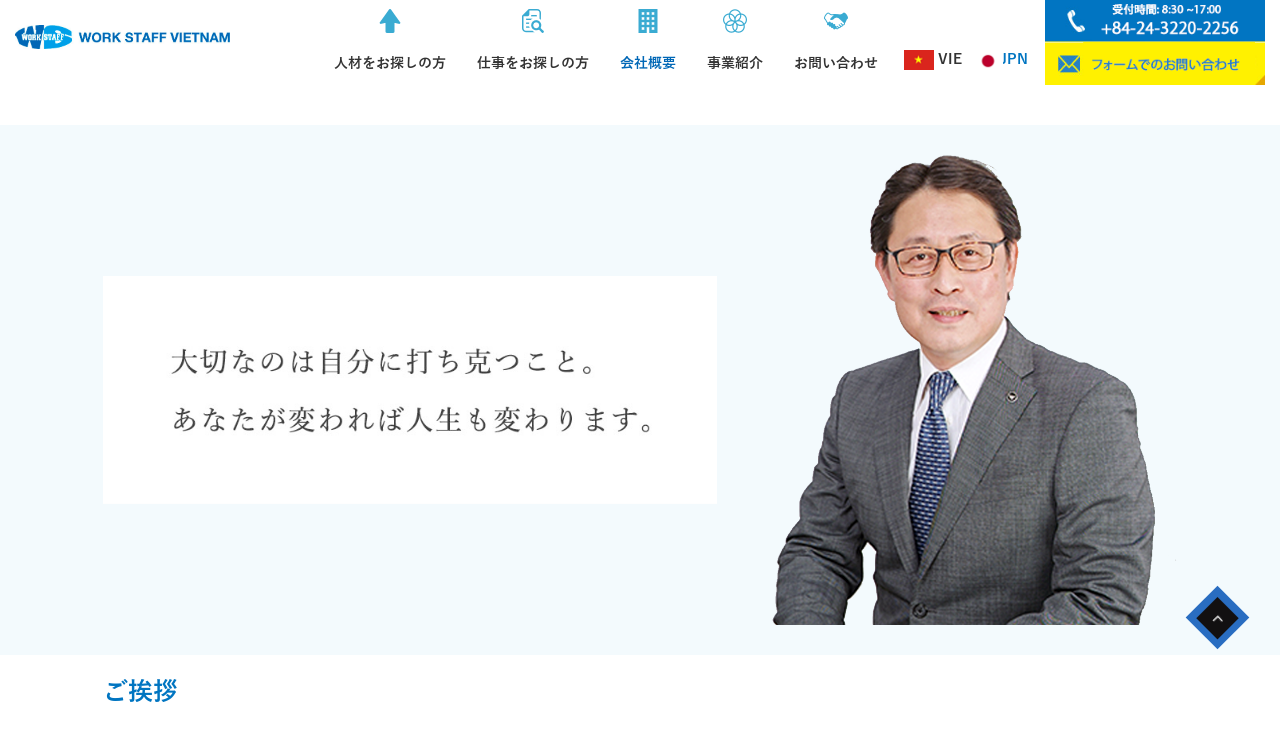

--- FILE ---
content_type: text/html; charset=UTF-8
request_url: https://workstaff-vn.com/ja/%E4%BC%9A%E7%A4%BE%E6%A6%82%E8%A6%81/
body_size: 8901
content:
<!DOCTYPE html>
<html lang="ja" class="no-js" xmlns="http://www.w3.org/1999/html">
<head>
    <meta charset="utf-8">
    <meta http-equiv="X-UA-Compatible" content="IE=edge">
    <meta name="viewport" content="width=device-width, initial-scale=1.0, maximum-scale=1.0, user-scalable=0">
    <meta charset="UTF-8">
    <meta name="viewport" content="width=device-width">
    <link rel="profile" href="http://gmpg.org/xfn/11">
    <link rel="pingback" href="https://workstaff-vn.com/xmlrpc.php">
    <title>会社概要 &#8211; WORKSTAFF VIETNAM</title>
<meta name='robots' content='max-image-preview:large' />
<link rel="alternate" href="https://workstaff-vn.com/gioi-thieu-cong-ty/" hreflang="vi" />
<link rel="alternate" href="https://workstaff-vn.com/ja/%e4%bc%9a%e7%a4%be%e6%a6%82%e8%a6%81/" hreflang="ja" />
<link rel='stylesheet' id='wp-block-library-css' href='https://workstaff-vn.com/wp-includes/css/dist/block-library/style.min.css' type='text/css' media='all' />
<style id='classic-theme-styles-inline-css' type='text/css'>
/*! This file is auto-generated */
.wp-block-button__link{color:#fff;background-color:#32373c;border-radius:9999px;box-shadow:none;text-decoration:none;padding:calc(.667em + 2px) calc(1.333em + 2px);font-size:1.125em}.wp-block-file__button{background:#32373c;color:#fff;text-decoration:none}
</style>
<style id='global-styles-inline-css' type='text/css'>
body{--wp--preset--color--black: #000000;--wp--preset--color--cyan-bluish-gray: #abb8c3;--wp--preset--color--white: #ffffff;--wp--preset--color--pale-pink: #f78da7;--wp--preset--color--vivid-red: #cf2e2e;--wp--preset--color--luminous-vivid-orange: #ff6900;--wp--preset--color--luminous-vivid-amber: #fcb900;--wp--preset--color--light-green-cyan: #7bdcb5;--wp--preset--color--vivid-green-cyan: #00d084;--wp--preset--color--pale-cyan-blue: #8ed1fc;--wp--preset--color--vivid-cyan-blue: #0693e3;--wp--preset--color--vivid-purple: #9b51e0;--wp--preset--gradient--vivid-cyan-blue-to-vivid-purple: linear-gradient(135deg,rgba(6,147,227,1) 0%,rgb(155,81,224) 100%);--wp--preset--gradient--light-green-cyan-to-vivid-green-cyan: linear-gradient(135deg,rgb(122,220,180) 0%,rgb(0,208,130) 100%);--wp--preset--gradient--luminous-vivid-amber-to-luminous-vivid-orange: linear-gradient(135deg,rgba(252,185,0,1) 0%,rgba(255,105,0,1) 100%);--wp--preset--gradient--luminous-vivid-orange-to-vivid-red: linear-gradient(135deg,rgba(255,105,0,1) 0%,rgb(207,46,46) 100%);--wp--preset--gradient--very-light-gray-to-cyan-bluish-gray: linear-gradient(135deg,rgb(238,238,238) 0%,rgb(169,184,195) 100%);--wp--preset--gradient--cool-to-warm-spectrum: linear-gradient(135deg,rgb(74,234,220) 0%,rgb(151,120,209) 20%,rgb(207,42,186) 40%,rgb(238,44,130) 60%,rgb(251,105,98) 80%,rgb(254,248,76) 100%);--wp--preset--gradient--blush-light-purple: linear-gradient(135deg,rgb(255,206,236) 0%,rgb(152,150,240) 100%);--wp--preset--gradient--blush-bordeaux: linear-gradient(135deg,rgb(254,205,165) 0%,rgb(254,45,45) 50%,rgb(107,0,62) 100%);--wp--preset--gradient--luminous-dusk: linear-gradient(135deg,rgb(255,203,112) 0%,rgb(199,81,192) 50%,rgb(65,88,208) 100%);--wp--preset--gradient--pale-ocean: linear-gradient(135deg,rgb(255,245,203) 0%,rgb(182,227,212) 50%,rgb(51,167,181) 100%);--wp--preset--gradient--electric-grass: linear-gradient(135deg,rgb(202,248,128) 0%,rgb(113,206,126) 100%);--wp--preset--gradient--midnight: linear-gradient(135deg,rgb(2,3,129) 0%,rgb(40,116,252) 100%);--wp--preset--font-size--small: 13px;--wp--preset--font-size--medium: 20px;--wp--preset--font-size--large: 36px;--wp--preset--font-size--x-large: 42px;--wp--preset--spacing--20: 0.44rem;--wp--preset--spacing--30: 0.67rem;--wp--preset--spacing--40: 1rem;--wp--preset--spacing--50: 1.5rem;--wp--preset--spacing--60: 2.25rem;--wp--preset--spacing--70: 3.38rem;--wp--preset--spacing--80: 5.06rem;--wp--preset--shadow--natural: 6px 6px 9px rgba(0, 0, 0, 0.2);--wp--preset--shadow--deep: 12px 12px 50px rgba(0, 0, 0, 0.4);--wp--preset--shadow--sharp: 6px 6px 0px rgba(0, 0, 0, 0.2);--wp--preset--shadow--outlined: 6px 6px 0px -3px rgba(255, 255, 255, 1), 6px 6px rgba(0, 0, 0, 1);--wp--preset--shadow--crisp: 6px 6px 0px rgba(0, 0, 0, 1);}:where(.is-layout-flex){gap: 0.5em;}:where(.is-layout-grid){gap: 0.5em;}body .is-layout-flow > .alignleft{float: left;margin-inline-start: 0;margin-inline-end: 2em;}body .is-layout-flow > .alignright{float: right;margin-inline-start: 2em;margin-inline-end: 0;}body .is-layout-flow > .aligncenter{margin-left: auto !important;margin-right: auto !important;}body .is-layout-constrained > .alignleft{float: left;margin-inline-start: 0;margin-inline-end: 2em;}body .is-layout-constrained > .alignright{float: right;margin-inline-start: 2em;margin-inline-end: 0;}body .is-layout-constrained > .aligncenter{margin-left: auto !important;margin-right: auto !important;}body .is-layout-constrained > :where(:not(.alignleft):not(.alignright):not(.alignfull)){max-width: var(--wp--style--global--content-size);margin-left: auto !important;margin-right: auto !important;}body .is-layout-constrained > .alignwide{max-width: var(--wp--style--global--wide-size);}body .is-layout-flex{display: flex;}body .is-layout-flex{flex-wrap: wrap;align-items: center;}body .is-layout-flex > *{margin: 0;}body .is-layout-grid{display: grid;}body .is-layout-grid > *{margin: 0;}:where(.wp-block-columns.is-layout-flex){gap: 2em;}:where(.wp-block-columns.is-layout-grid){gap: 2em;}:where(.wp-block-post-template.is-layout-flex){gap: 1.25em;}:where(.wp-block-post-template.is-layout-grid){gap: 1.25em;}.has-black-color{color: var(--wp--preset--color--black) !important;}.has-cyan-bluish-gray-color{color: var(--wp--preset--color--cyan-bluish-gray) !important;}.has-white-color{color: var(--wp--preset--color--white) !important;}.has-pale-pink-color{color: var(--wp--preset--color--pale-pink) !important;}.has-vivid-red-color{color: var(--wp--preset--color--vivid-red) !important;}.has-luminous-vivid-orange-color{color: var(--wp--preset--color--luminous-vivid-orange) !important;}.has-luminous-vivid-amber-color{color: var(--wp--preset--color--luminous-vivid-amber) !important;}.has-light-green-cyan-color{color: var(--wp--preset--color--light-green-cyan) !important;}.has-vivid-green-cyan-color{color: var(--wp--preset--color--vivid-green-cyan) !important;}.has-pale-cyan-blue-color{color: var(--wp--preset--color--pale-cyan-blue) !important;}.has-vivid-cyan-blue-color{color: var(--wp--preset--color--vivid-cyan-blue) !important;}.has-vivid-purple-color{color: var(--wp--preset--color--vivid-purple) !important;}.has-black-background-color{background-color: var(--wp--preset--color--black) !important;}.has-cyan-bluish-gray-background-color{background-color: var(--wp--preset--color--cyan-bluish-gray) !important;}.has-white-background-color{background-color: var(--wp--preset--color--white) !important;}.has-pale-pink-background-color{background-color: var(--wp--preset--color--pale-pink) !important;}.has-vivid-red-background-color{background-color: var(--wp--preset--color--vivid-red) !important;}.has-luminous-vivid-orange-background-color{background-color: var(--wp--preset--color--luminous-vivid-orange) !important;}.has-luminous-vivid-amber-background-color{background-color: var(--wp--preset--color--luminous-vivid-amber) !important;}.has-light-green-cyan-background-color{background-color: var(--wp--preset--color--light-green-cyan) !important;}.has-vivid-green-cyan-background-color{background-color: var(--wp--preset--color--vivid-green-cyan) !important;}.has-pale-cyan-blue-background-color{background-color: var(--wp--preset--color--pale-cyan-blue) !important;}.has-vivid-cyan-blue-background-color{background-color: var(--wp--preset--color--vivid-cyan-blue) !important;}.has-vivid-purple-background-color{background-color: var(--wp--preset--color--vivid-purple) !important;}.has-black-border-color{border-color: var(--wp--preset--color--black) !important;}.has-cyan-bluish-gray-border-color{border-color: var(--wp--preset--color--cyan-bluish-gray) !important;}.has-white-border-color{border-color: var(--wp--preset--color--white) !important;}.has-pale-pink-border-color{border-color: var(--wp--preset--color--pale-pink) !important;}.has-vivid-red-border-color{border-color: var(--wp--preset--color--vivid-red) !important;}.has-luminous-vivid-orange-border-color{border-color: var(--wp--preset--color--luminous-vivid-orange) !important;}.has-luminous-vivid-amber-border-color{border-color: var(--wp--preset--color--luminous-vivid-amber) !important;}.has-light-green-cyan-border-color{border-color: var(--wp--preset--color--light-green-cyan) !important;}.has-vivid-green-cyan-border-color{border-color: var(--wp--preset--color--vivid-green-cyan) !important;}.has-pale-cyan-blue-border-color{border-color: var(--wp--preset--color--pale-cyan-blue) !important;}.has-vivid-cyan-blue-border-color{border-color: var(--wp--preset--color--vivid-cyan-blue) !important;}.has-vivid-purple-border-color{border-color: var(--wp--preset--color--vivid-purple) !important;}.has-vivid-cyan-blue-to-vivid-purple-gradient-background{background: var(--wp--preset--gradient--vivid-cyan-blue-to-vivid-purple) !important;}.has-light-green-cyan-to-vivid-green-cyan-gradient-background{background: var(--wp--preset--gradient--light-green-cyan-to-vivid-green-cyan) !important;}.has-luminous-vivid-amber-to-luminous-vivid-orange-gradient-background{background: var(--wp--preset--gradient--luminous-vivid-amber-to-luminous-vivid-orange) !important;}.has-luminous-vivid-orange-to-vivid-red-gradient-background{background: var(--wp--preset--gradient--luminous-vivid-orange-to-vivid-red) !important;}.has-very-light-gray-to-cyan-bluish-gray-gradient-background{background: var(--wp--preset--gradient--very-light-gray-to-cyan-bluish-gray) !important;}.has-cool-to-warm-spectrum-gradient-background{background: var(--wp--preset--gradient--cool-to-warm-spectrum) !important;}.has-blush-light-purple-gradient-background{background: var(--wp--preset--gradient--blush-light-purple) !important;}.has-blush-bordeaux-gradient-background{background: var(--wp--preset--gradient--blush-bordeaux) !important;}.has-luminous-dusk-gradient-background{background: var(--wp--preset--gradient--luminous-dusk) !important;}.has-pale-ocean-gradient-background{background: var(--wp--preset--gradient--pale-ocean) !important;}.has-electric-grass-gradient-background{background: var(--wp--preset--gradient--electric-grass) !important;}.has-midnight-gradient-background{background: var(--wp--preset--gradient--midnight) !important;}.has-small-font-size{font-size: var(--wp--preset--font-size--small) !important;}.has-medium-font-size{font-size: var(--wp--preset--font-size--medium) !important;}.has-large-font-size{font-size: var(--wp--preset--font-size--large) !important;}.has-x-large-font-size{font-size: var(--wp--preset--font-size--x-large) !important;}
.wp-block-navigation a:where(:not(.wp-element-button)){color: inherit;}
:where(.wp-block-post-template.is-layout-flex){gap: 1.25em;}:where(.wp-block-post-template.is-layout-grid){gap: 1.25em;}
:where(.wp-block-columns.is-layout-flex){gap: 2em;}:where(.wp-block-columns.is-layout-grid){gap: 2em;}
.wp-block-pullquote{font-size: 1.5em;line-height: 1.6;}
</style>
<link rel='stylesheet' id='contact-form-7-css' href='https://workstaff-vn.com/wp-content/plugins/contact-form-7/includes/css/styles.css' type='text/css' media='all' />
<link rel='stylesheet' id='menu-image-css' href='https://workstaff-vn.com/wp-content/plugins/menu-image/includes/css/menu-image.css' type='text/css' media='all' />
<link rel='stylesheet' id='dashicons-css' href='https://workstaff-vn.com/wp-includes/css/dashicons.min.css' type='text/css' media='all' />
<link rel='stylesheet' id='full-style-css' href='https://workstaff-vn.com/wp-content/themes/Work-staff/css/full-style.css' type='text/css' media='all' />
<link rel='stylesheet' id='reset-css' href='https://workstaff-vn.com/wp-content/themes/Work-staff/css/reset.css' type='text/css' media='all' />
<link rel='stylesheet' id='ms-micho-css' href='https://workstaff-vn.com/wp-content/themes/Work-staff/css/font-japan.css' type='text/css' media='all' />
<link rel='stylesheet' id='style-css' href='https://workstaff-vn.com/wp-content/themes/Work-staff/style.css' type='text/css' media='all' />
<link rel='stylesheet' id='responsive-css' href='https://workstaff-vn.com/wp-content/themes/Work-staff/css/responsive.css' type='text/css' media='all' />
<link rel="canonical" href="https://workstaff-vn.com/ja/%e4%bc%9a%e7%a4%be%e6%a6%82%e8%a6%81/" />
<meta name="generator" content="Redux 4.5.10" /><link rel="icon" href="https://workstaff-vn.com/wp-content/uploads/2021/01/header-menu02-off-36x25-1.png" sizes="32x32" />
<link rel="icon" href="https://workstaff-vn.com/wp-content/uploads/2021/01/header-menu02-off-36x25-1.png" sizes="192x192" />
<link rel="apple-touch-icon" href="https://workstaff-vn.com/wp-content/uploads/2021/01/header-menu02-off-36x25-1.png" />
<meta name="msapplication-TileImage" content="https://workstaff-vn.com/wp-content/uploads/2021/01/header-menu02-off-36x25-1.png" />
		<style type="text/css" id="wp-custom-css">
			.is-flex {
	display:nome!important;
}		</style>
		<!-- Google Tag Manager -->
<script>(function(w,d,s,l,i){w[l]=w[l]||[];w[l].push({'gtm.start':
new Date().getTime(),event:'gtm.js'});var f=d.getElementsByTagName(s)[0],
j=d.createElement(s),dl=l!='dataLayer'?'&l='+l:'';j.async=true;j.src=
'https://www.googletagmanager.com/gtm.js?id='+i+dl;f.parentNode.insertBefore(j,f);
})(window,document,'script','dataLayer','GTM-TW7C55F5');</script>
<!-- End Google Tag Manager -->
</head>
<body class="page-template page-template-company-profile page-template-company-profile-php page page-id-206">
<!-- Google Tag Manager (noscript) -->
<noscript><iframe src="https://www.googletagmanager.com/ns.html?id=GTM-TW7C55F5"
height="0" width="0" style="display:none;visibility:hidden"></iframe></noscript>
<!-- End Google Tag Manager (noscript) -->
<div id="wrapper">
    <div class="header">
        <div class="main-desktop">
            <div class="container-fluid">
                <div class="container-custom">
                    <div class="">
                        <div class="head-count-item_a">
                            <div class="logo_items_desktop">
                                                                    <a href="https://workstaff-vn.com">
                                        <img src="https://workstaff-vn.com/wp-content/uploads/2021/01/logo-stafff.png" alt="WORKSTAFF VIETNAM" />
                                    </a>
                                                           </div>
                        </div>
                        <div class="head-count-item_b">
                            <div class="main-menu-desktop">
                                <ul id="example" class="sf-menu"><li id="menu-item-277" class="menu-item menu-item-type-post_type menu-item-object-page menu-item-home menu-item-277"><a href="https://workstaff-vn.com/ja/%e4%ba%ba%e6%9d%90%e3%82%92%e3%81%8a%e6%8e%a2%e3%81%97%e3%81%ae%e7%9a%86%e6%a7%98/" class="menu-image-title-below menu-image-hovered"><span class='menu-image-hover-wrapper'><img width="24" height="24" src="https://workstaff-vn.com/wp-content/uploads/2021/02/5-24x24.png" class="menu-image menu-image-title-below" alt="" decoding="async" /><img width="24" height="24" src="https://workstaff-vn.com/wp-content/uploads/2021/02/5-icon-24x24.png" class="hovered-image menu-image-title-below" alt="" style="margin-left: -24px;" decoding="async" /></span><span class="menu-image-title-below menu-image-title">人材をお探しの方</span></a></li>
<li id="menu-item-278" class="menu-item menu-item-type-post_type menu-item-object-page menu-item-278"><a href="https://workstaff-vn.com/ja/%e4%bb%95%e4%ba%8b%e3%82%92%e3%81%8a%e6%8e%a2%e3%81%97%e3%81%ae%e7%9a%86%e6%a7%98/" class="menu-image-title-below menu-image-hovered"><span class='menu-image-hover-wrapper'><img width="24" height="24" src="https://workstaff-vn.com/wp-content/uploads/2021/02/1-24x24.png" class="menu-image menu-image-title-below" alt="" decoding="async" /><img width="24" height="24" src="https://workstaff-vn.com/wp-content/uploads/2021/02/1-icon-24x24.png" class="hovered-image menu-image-title-below" alt="" style="margin-left: -24px;" decoding="async" /></span><span class="menu-image-title-below menu-image-title">仕事をお探しの方</span></a></li>
<li id="menu-item-279" class="menu-item menu-item-type-post_type menu-item-object-page current-menu-item page_item page-item-206 current_page_item menu-item-279"><a href="https://workstaff-vn.com/ja/%e4%bc%9a%e7%a4%be%e6%a6%82%e8%a6%81/" aria-current="page" class="menu-image-title-below menu-image-hovered"><span class='menu-image-hover-wrapper'><img width="24" height="24" src="https://workstaff-vn.com/wp-content/uploads/2021/02/7-24x24.png" class="menu-image menu-image-title-below" alt="" decoding="async" /><img width="24" height="24" src="https://workstaff-vn.com/wp-content/uploads/2021/02/7-icon-24x24.png" class="hovered-image menu-image-title-below" alt="" style="margin-left: -24px;" decoding="async" /></span><span class="menu-image-title-below menu-image-title">会社概要</span></a></li>
<li id="menu-item-280" class="menu-item menu-item-type-post_type menu-item-object-page menu-item-280"><a href="https://workstaff-vn.com/ja/%e4%ba%8b%e6%a5%ad%e7%b4%b9%e4%bb%8b/" class="menu-image-title-below menu-image-hovered"><span class='menu-image-hover-wrapper'><img width="24" height="24" src="https://workstaff-vn.com/wp-content/uploads/2021/02/-2-24x24.png" class="menu-image menu-image-title-below" alt="" decoding="async" /><img width="24" height="24" src="https://workstaff-vn.com/wp-content/uploads/2021/02/-icon-24x24.png" class="hovered-image menu-image-title-below" alt="" style="margin-left: -24px;" decoding="async" /></span><span class="menu-image-title-below menu-image-title">事業紹介</span></a></li>
<li id="menu-item-281" class="menu-item menu-item-type-post_type menu-item-object-page menu-item-281"><a href="https://workstaff-vn.com/ja/%e3%81%8a%e5%95%8f%e3%81%84%e5%90%88%e3%82%8f%e3%81%9b/" class="menu-image-title-below menu-image-hovered"><span class='menu-image-hover-wrapper'><img width="24" height="24" src="https://workstaff-vn.com/wp-content/uploads/2021/02/-3-24x24.png" class="menu-image menu-image-title-below" alt="" decoding="async" /><img width="24" height="24" src="https://workstaff-vn.com/wp-content/uploads/2021/02/-icon-1-24x24.png" class="hovered-image menu-image-title-below" alt="" style="margin-left: -24px;" decoding="async" /></span><span class="menu-image-title-below menu-image-title">お問い合わせ</span></a></li>
<li id="menu-item-50-vi" class="lang-item lang-item-2 lang-item-vi lang-item-first menu-item menu-item-type-custom menu-item-object-custom menu-item-50-vi"><a href="https://workstaff-vn.com/gioi-thieu-cong-ty/" hreflang="vi" lang="vi">VIE</a></li>
<li id="menu-item-50-ja" class="lang-item lang-item-5 lang-item-ja current-lang menu-item menu-item-type-custom menu-item-object-custom menu-item-50-ja"><a href="https://workstaff-vn.com/ja/%e4%bc%9a%e7%a4%be%e6%a6%82%e8%a6%81/" hreflang="ja" lang="ja">JPN</a></li>
</ul>                            </div>
                        </div>
                        <div class="head-count-item_c">
                            <ul class="header_right_box">
                                                                            <li class="header_right">
                                                <a href="javascript:void(0)">
                                                    <img src="https://workstaff-vn.com/wp-content/uploads/2021/01/trouble-tel.png" alt="icon">
                                                </a>
                                            </li>
                                                                                    <li class="header_right">
                                                <a href="http://workstaff-vn.com/ja/お問い合わせ/">
                                                    <img src="https://workstaff-vn.com/wp-content/uploads/2021/01/trouble-mail.png" alt="icon">
                                                </a>
                                            </li>
                                                                    </ul>
                        </div>
                    </div>
                </div>
            </div>
        </div>
        <div class="main-mobile-head">
            <div class="container-fluid">
                <div class="container-custom">
                    <div class="row is-flex">
                        <div class="col-md-3 col-sm-6 col-xs-7">
                            <div class="logo-mobile">
                                <img src="https://workstaff-vn.com/wp-content/uploads/2021/01/logo-stafff.png" alt="WORKSTAFF VIETNAM" />
                            </div>
                        </div>
                        <div class="col-md-9 col-sm-6 col-xs-5">
                            <div class="main-menu-mobile">
                                <a href="#abc" class="m-mobile-menu">
                                    <span class="line"></span>
                                    <span class="line"></span>
                                    <span class="line"></span>
                                    <span class="line"></span>
                                    <span class="line"></span>
                                    <span class="line"></span>
                                </a>
                            </div>
                        </div>
                    </div>
                </div>
            </div>
            <div class="main-m-mobile-h" style="display: none;">
                <div id="abc">
                    <ul id="menu-menu-mobile-jpn" class="sub_menu_items"><li id="menu-item-396" class="menu-item menu-item-type-post_type menu-item-object-page menu-item-home menu-item-396"><a href="https://workstaff-vn.com/ja/%e4%ba%ba%e6%9d%90%e3%82%92%e3%81%8a%e6%8e%a2%e3%81%97%e3%81%ae%e7%9a%86%e6%a7%98/">人材をお探しの皆様</a></li>
<li id="menu-item-397" class="menu-item menu-item-type-post_type menu-item-object-page menu-item-397"><a href="https://workstaff-vn.com/ja/%e4%bb%95%e4%ba%8b%e3%82%92%e3%81%8a%e6%8e%a2%e3%81%97%e3%81%ae%e7%9a%86%e6%a7%98/">仕事をお探しの皆様</a></li>
<li id="menu-item-398" class="menu-item menu-item-type-post_type menu-item-object-page current-menu-item page_item page-item-206 current_page_item menu-item-398"><a href="https://workstaff-vn.com/ja/%e4%bc%9a%e7%a4%be%e6%a6%82%e8%a6%81/" aria-current="page">会社概要</a></li>
<li id="menu-item-399" class="menu-item menu-item-type-post_type menu-item-object-page menu-item-399"><a href="https://workstaff-vn.com/ja/%e4%ba%8b%e6%a5%ad%e7%b4%b9%e4%bb%8b/">事業紹介</a></li>
<li id="menu-item-400" class="menu-item menu-item-type-post_type menu-item-object-page menu-item-400"><a href="https://workstaff-vn.com/ja/%e3%81%8a%e5%95%8f%e3%81%84%e5%90%88%e3%82%8f%e3%81%9b/">お問い合わせ</a></li>
<li id="menu-item-401-vi" class="lang-item lang-item-2 lang-item-vi lang-item-first menu-item menu-item-type-custom menu-item-object-custom menu-item-401-vi"><a href="https://workstaff-vn.com/gioi-thieu-cong-ty/" hreflang="vi" lang="vi">VIE</a></li>
<li id="menu-item-401-ja" class="lang-item lang-item-5 lang-item-ja current-lang menu-item menu-item-type-custom menu-item-object-custom menu-item-401-ja"><a href="https://workstaff-vn.com/ja/%e4%bc%9a%e7%a4%be%e6%a6%82%e8%a6%81/" hreflang="ja" lang="ja">JPN</a></li>
</ul>                </div>
            </div>
        </div>
    </div>
    <div class="page-title-c">
        <div class="container-fluid">
            <div class="container-custom">
                <h1 class=" hidden t-page-c blue wow fadeInUp text-transform" style="visibility: visible; animation-name: fadeInUp;">会社概要</h1>
            </div>
        </div>
    </div>
    <div class="main-breadcrumbs-apply hidden">
        <div class="container-fluid">
            <div class="container-custom">
                <div class="breadcrumbs">
                    <div class="gifd-1500">
                        <p id="breadcrumbs">
                            <span>
                                <span>
                                                                            <a href="https://workstaff-vn.com">ホーム</a>
                                                                            <i class="fa fa-angle-right" aria-hidden="true"></i>
                                    <strong class="breadcrumb_last" aria-current="page">
                                        会社概要                                    </strong>
                                </span>
                            </span>
                        </p>
                    </div>
                </div>
            </div>
        </div>
    </div>

    <div class="company-profile">
        <div class="about-us-custom-page">
            <div class="container-fluid">
                <div class="cont-1074">
                    <div class="row is-flex">
                        <div class="col-md-7 col-sm-6 col-xs-6 full-img-profile">
                                                            <div class="img-profile vi-custom">
                                    <img src="https://workstaff-vn.com/wp-content/uploads/2021/02/message-img02.jpg" alt="Icon" />
                                </div>
                                                    </div>
                        <div class="col-md-5 col-sm-6 col-xs-6 full-img-profile">
                                                            <div class="img-profile">
                                    <img src="https://workstaff-vn.com/wp-content/uploads/2021/02/message-img01-1.png" alt="Icon" />
                                </div>
                                                    </div>
                    </div>
                </div>
            </div>
        </div>
        <div class="container-fluid">
            <div class="cont-1074">
                <div class="t-profile">
                    <h2 class="com-title blue wow fadeInUp" style="visibility: visible; animation-name: fadeInUp;">
                        ご挨拶                    </h2>
                </div>
                <div class="t-description">
                    2016年からベトナムの人材についての取り組みをはじめ2017年、日本の自動車メーカーへのエンジニア派遣を始めました。<br> 

日本でのベトナム人エンジニアの派遣人数も増え日本語レベルの向上、優秀な人材の確保が重要となり <strong>2018年8月にWORK STAFF VIETNAMを開設いたしました。</strong> <br>

ベトナムの大学との提携や日本企業からの教育用のエンジントランスミッションのカットモデルや実物の車両などの贈呈を橋渡ししてきました。 <br> 

派遣開始から2年後の2019年には約300名のベトナム人エンジニアが日本で活躍しています。自動車メーカーの設計開発業務や部品メーカーでの製造工程管理、自動車ディーラーでの整備士や半導体製造機器の設置メンテナンスなどいろんな業務で活躍しています。 <br>

残念ながら日本にも見せかけの高賃金で誘う悪い企業や劣悪な労働環境の悪徳な企業もあります。甘い言葉や見せ掛けのお金に騙される不幸なベトナム人を生まないために努力してまいります。
                </div>
            </div>
        </div>
        <div class="container-fluid">
            <div class="cont-1074">
                <div class="r-title">
       <h2 class="r-text-ttile wow fadeInUp" style="visibility: visible; animation-name: fadeInUp;">
              General Director 山部 剛
        </h2>
</div>
<div class="l-title">
         <h2 class="l-text-ttile wow fadeInUp" style="visibility: visible; animation-name: fadeInUp;">
                       会社概要
          </h2>
      <h3 class="heading-title">WORK STAFF VIETNAM</h3>
  </div>                <div class="content-description-c">
                    <div class="elementor-text-editor elementor-clearfix">
                        <table class="full-width">
                            <tbody>
                                                                    <tr >
                                            <th style="width: 30%;">
                                                【商号】                                            </th>
                                            <td>
                                                WORK STAFF VIETNAM Co., Ltd                                            </td>
                                        </tr>
                                                                            <tr >
                                            <th style="width: 30%;">
                                                【設 ⽴】                                            </th>
                                            <td>
                                                2018年8月                                            </td>
                                        </tr>
                                                                            <tr >
                                            <th style="width: 30%;">
                                                【所 在 地】                                            </th>
                                            <td>
                                                5th Floor, Sun Red River Building, 23 Phan Chu Trinh St, Hoan Kiem Dist, Ha Noi                                            </td>
                                        </tr>
                                                                            <tr >
                                            <th style="width: 30%;">
                                                【代 表 者】                                            </th>
                                            <td>
                                                代表取締役社⻑ 山部 剛                                            </td>
                                        </tr>
                                                                            <tr >
                                            <th style="width: 30%;">
                                                【資本金】                                            </th>
                                            <td>
                                                1500万円                                            </td>
                                        </tr>
                                                                            <tr >
                                            <th style="width: 30%;">
                                                【事業内容】                                            </th>
                                            <td>
                                                有料人材紹介 <br>
人材採用支援サービス（日系企業・外資系企業・ベトナム系企業）<br>
・ベトナム人（スタッフ～拠点長レベルまで、ITエンジニア）<br>
・日本人（現地採用、駐在）※今後サービス開始予定
                                            </td>
                                        </tr>
                                                                </tbody>
                        </table>
                    </div>
                </div>
                <div class="l-title">
                    <h2 class="l-text-ttile wow fadeInUp" style="visibility: visible; animation-name: fadeInUp;">
                        WORK STAFF JAPAN                    </h2>
                </div>
                <div class="content-description-c">
                    <div class="elementor-text-editor elementor-clearfix">
                        <table class="full-width">
                            <tbody>
                                                                    <tr>
                                            <th style="width: 30%;">
                                                【商 号】                                            </th>
                                            <td>
                                                株式会社ワークスタッフ                                            </td>
                                        </tr>
                                                                            <tr>
                                            <th style="width: 30%;">
                                                【設 ⽴】                                            </th>
                                            <td>
                                                昭和60 年11月<br>
平成10 年3月 人財サービス業開始                                            </td>
                                        </tr>
                                                                            <tr>
                                            <th style="width: 30%;">
                                                【所 在 地】                                            </th>
                                            <td>
                                                本社 ： 徳島県徳島市⻄新町5丁目17                                            </td>
                                        </tr>
                                                                            <tr>
                                            <th style="width: 30%;">
                                                【代 表 者】                                            </th>
                                            <td>
                                                代表取締役社⻑ 笹川 茂                                            </td>
                                        </tr>
                                                                            <tr>
                                            <th style="width: 30%;">
                                                【資 本 ⾦】                                            </th>
                                            <td>
                                                8,000万円                                            </td>
                                        </tr>
                                                                            <tr>
                                            <th style="width: 30%;">
                                                【売 上 高】                                            </th>
                                            <td>
                                                274億円（平成30 年10月決算）                                            </td>
                                        </tr>
                                                                            <tr>
                                            <th style="width: 30%;">
                                                【事業内容】                                            </th>
                                            <td>
                                                総合人財サービス 一般労働者派遣<br>
業務請負・委託・有料職業紹介<br>
厚生労働大臣許可番号<br>
労働者派遣  ： 派 36-300012<br>
有料職業紹介 ： 36-ユ-300013                                            </td>
                                        </tr>
                                                                            <tr>
                                            <th style="width: 30%;">
                                                【正 社 員】                                            </th>
                                            <td>
                                                1,496 名 (令和元年5月10日現在）                                            </td>
                                        </tr>
                                                                            <tr>
                                            <th style="width: 30%;">
                                                【実 働 数】                                            </th>
                                            <td>
                                                7,550名 (平成31 年4月末現在）                                            </td>
                                        </tr>
                                                                            <tr>
                                            <th style="width: 30%;">
                                                【登録者数】                                            </th>
                                            <td>
                                                168,500名 (平成31 年4月末現在 延数）                                            </td>
                                        </tr>
                                                                            <tr>
                                            <th style="width: 30%;">
                                                【関連会社】                                            </th>
                                            <td>
                                                株式会社 キュースタイル （出版部門）<br>
WORK STAFF VIETNAM Co.,Ltd （海外人財部門）                                            </td>
                                        </tr>
                                                                            <tr>
                                            <th style="width: 30%;">
                                                【HP】                                            </th>
                                            <td>
                                                http://www.ws-gp.com/ (コーポレートサイト）<br>
http://navi.ws-gp.com/ (求人サイト）                                            </td>
                                        </tr>
                                                                </tbody>
                        </table>
                    </div>
                </div>
            </div>
        </div>
        <div class="container-fluid">
            <div class="cont-1074">
                <div class="main-img-company">
                                            <img src="https://workstaff-vn.com/wp-content/uploads/2021/02/map.png" alt="Icon" />
                                    </div>
            </div>
        </div>
    </div>
<!-- Start footer area -->
<div class="hs_cos_wrapper_module" style="background-image: url('https://workstaff-vn.com/wp-content/uploads/2021/03/amy-hirschi-szrj3wjzomg-unsplash-edited-scaled.jpg')">
    <div class="container-fluid">
        <div class="container-custom">
            <div class="box-title">
                <h2 class="c-title-h2">
                    CONTACT                </h2>
            </div>
        </div>
        <div class="cont-1074">
            <div class="row is-flex">
                <div class="col-md-6 col-sm-6 col-xs-6 full-hs">
                    <div class="box-hs-module bg-blue">
                        <p class="s-title">​お電話でのお問い合わせ</p>
<div class="description-text">
    <p class="s-title custom">電話番号  <span class="tel_items">+84-24-3220-2256</span></p>
   <p class="s-title custom">受付時間   <span class="tel_items work-time">8:30~17:00</span></p>
</div>
                    </div>
                </div>
                <div class="col-md-6 col-sm-6 col-xs-6 full-hs">
                    <div class="box-hs-module bg-green">
                        <p class="s-title">WEBでのお問い合わせ</p>
<br><br><br>
<a href="http://workstaff-vn.com/ja/お問い合わせ/" class="back-link-contact">
<img src="http://workstaff-vn.com/wp-content/uploads/2021/03/22-f2.png" alt="お問い合わせ"> お問い合わせ</a><br>
<p class="s-title">サービスに関するお問い合わせはこちら</p>                    </div>
                </div>
                <div class="col-md-12 col-xs-12">
                    <div class="d-description">
                                            </div>
                </div>
            </div>
        </div>
    </div>
</div>
<div class="gallery-thumbnail">
    <div class="container-fluid">
        <div class="container-custom">
            <div class="box-title">
                <h2 class="c-title-h2">
                    フォトギャラリー                </h2>
            </div>
        </div>
        <div class="cont-1074">
            <div class="list-item-gallery">
                <div class="owl-carousel owl-theme list-thumbnail">
                                                        <div class="item">
                                        <div class="img-gallery">
                                            <img src="https://workstaff-vn.com/wp-content/uploads/2021/01/cimg4202.jpg" alt="卒業式の風景" />
                                        </div>
                                        <h3 class="g-title">卒業式の風景</h3>
                                    </div>
                                                                        <div class="item">
                                        <div class="img-gallery">
                                            <img src="https://workstaff-vn.com/wp-content/uploads/2021/01/thu-vie.jpg" alt="受付係の風景" />
                                        </div>
                                        <h3 class="g-title">受付係の風景</h3>
                                    </div>
                                                                        <div class="item">
                                        <div class="img-gallery">
                                            <img src="https://workstaff-vn.com/wp-content/uploads/2021/01/img-1266.jpg" alt="日本語勉強会" />
                                        </div>
                                        <h3 class="g-title">日本語勉強会</h3>
                                    </div>
                                                                        <div class="item">
                                        <div class="img-gallery">
                                            <img src="https://workstaff-vn.com/wp-content/uploads/2021/01/thu-vien-anh-so-4.jpg" alt="お客様との商談" />
                                        </div>
                                        <h3 class="g-title">お客様との商談</h3>
                                    </div>
                                                    </div>
            </div>
        </div>
    </div>
</div>
<footer>
    <div class="container-fluid">
        <div class="container-custom">
            <div class="row is-flex">
                <div class="col-md-6 col-sm-6 col-xs-6 col-full-mb">
                    <div class="main-logo-ft">
                        <div class="img-ft">
                            <img src="https://workstaff-vn.com/wp-content/uploads/2021/01/footer.png" alt="Logo footer"/>
                        </div>
                        <div class="text-description-ft">
                            <p>5th floor, Sun Red River Building, 23 Phan Chu Trinh St, Hoan Kiem Dist, Ha Noi.</p>
<p>Email: workstaff-vn@ws-gp.co.jp</p>
<p>Tel: +84-24-3220-2256/57 Fax: +84-24-3220-2258</p>
<p>Website: <a href="#">http://workstaff-vn.com</a></p>                        </div>
                    </div>
                </div>
                <div class="col-md-3 col-sm-3 col-xs-3 col-full-mb">
                    <div class="main-ft-cat">
                        <ul id="menu-menu-chan-trang-jpn" class="menu"><li id="menu-item-348" class="menu-item menu-item-type-post_type menu-item-object-page menu-item-home menu-item-348"><a href="https://workstaff-vn.com/ja/%e4%ba%ba%e6%9d%90%e3%82%92%e3%81%8a%e6%8e%a2%e3%81%97%e3%81%ae%e7%9a%86%e6%a7%98/">人材をお探しの皆様</a></li>
<li id="menu-item-349" class="menu-item menu-item-type-post_type menu-item-object-page menu-item-349"><a href="https://workstaff-vn.com/ja/%e4%bb%95%e4%ba%8b%e3%82%92%e3%81%8a%e6%8e%a2%e3%81%97%e3%81%ae%e7%9a%86%e6%a7%98/">仕事をお探しの皆様</a></li>
<li id="menu-item-350" class="menu-item menu-item-type-post_type menu-item-object-page current-menu-item page_item page-item-206 current_page_item menu-item-350"><a href="https://workstaff-vn.com/ja/%e4%bc%9a%e7%a4%be%e6%a6%82%e8%a6%81/" aria-current="page">会社概要</a></li>
<li id="menu-item-351" class="menu-item menu-item-type-post_type menu-item-object-page menu-item-351"><a href="https://workstaff-vn.com/ja/%e4%ba%8b%e6%a5%ad%e7%b4%b9%e4%bb%8b/">事業紹介</a></li>
<li id="menu-item-352" class="menu-item menu-item-type-post_type menu-item-object-page menu-item-352"><a href="https://workstaff-vn.com/ja/%e3%82%82%e3%81%a3%e3%81%a8%e8%a6%8b%e3%82%8b/">お問い合わせ</a></li>
</ul>                    </div>
                </div>
                <div class="col-md-3 col-sm-3 col-xs-3 col-full-mb">
                    <div class="main-ft-social">
                        <ul>
                                                               <li><a href="#"><i class="fa fa-home" aria-hidden="true"></i></a></li>
                                                                   <li> <a href="#"><i class="fa fa-facebook-square" aria-hidden="true"></i></a></li>
                                                        </ul>
                    </div>
                </div>
            </div>
        </div>
    </div>
</footer>
<div class="copyright-text">
    <div class="container-fluid">
        <div class="container-custom">
            <div class="copyright text-center">
               Copyright Work staff Co., Ltd. All right reserved            </div>
        </div>
    </div>
</div>
</div>
<!-- Modal -->
<div id="overlay">
    <div class="cv-spinner">
        <span class="spinner"></span>
    </div>
</div>
<script type="text/javascript" src="https://workstaff-vn.com/wp-includes/js/dist/vendor/wp-polyfill-inert.min.js" id="wp-polyfill-inert-js"></script>
<script type="text/javascript" src="https://workstaff-vn.com/wp-includes/js/dist/vendor/regenerator-runtime.min.js" id="regenerator-runtime-js"></script>
<script type="text/javascript" src="https://workstaff-vn.com/wp-includes/js/dist/vendor/wp-polyfill.min.js" id="wp-polyfill-js"></script>
<script type="text/javascript" src="https://workstaff-vn.com/wp-includes/js/dist/hooks.min.js" id="wp-hooks-js"></script>
<script type="text/javascript" src="https://workstaff-vn.com/wp-includes/js/dist/i18n.min.js" id="wp-i18n-js"></script>
<script type="text/javascript" id="wp-i18n-js-after">
/* <![CDATA[ */
wp.i18n.setLocaleData( { 'text direction\u0004ltr': [ 'ltr' ] } );
/* ]]> */
</script>
<script type="text/javascript" src="https://workstaff-vn.com/wp-content/plugins/contact-form-7/includes/swv/js/index.js" id="swv-js"></script>
<script type="text/javascript" id="contact-form-7-js-extra">
/* <![CDATA[ */
var wpcf7 = {"api":{"root":"https:\/\/workstaff-vn.com\/wp-json\/","namespace":"contact-form-7\/v1"}};
/* ]]> */
</script>
<script type="text/javascript" id="contact-form-7-js-translations">
/* <![CDATA[ */
( function( domain, translations ) {
	var localeData = translations.locale_data[ domain ] || translations.locale_data.messages;
	localeData[""].domain = domain;
	wp.i18n.setLocaleData( localeData, domain );
} )( "contact-form-7", {"translation-revision-date":"2024-07-17 08:16:16+0000","generator":"GlotPress\/4.0.1","domain":"messages","locale_data":{"messages":{"":{"domain":"messages","plural-forms":"nplurals=1; plural=0;","lang":"ja_JP"},"This contact form is placed in the wrong place.":["\u3053\u306e\u30b3\u30f3\u30bf\u30af\u30c8\u30d5\u30a9\u30fc\u30e0\u306f\u9593\u9055\u3063\u305f\u4f4d\u7f6e\u306b\u7f6e\u304b\u308c\u3066\u3044\u307e\u3059\u3002"],"Error:":["\u30a8\u30e9\u30fc:"]}},"comment":{"reference":"includes\/js\/index.js"}} );
/* ]]> */
</script>
<script type="text/javascript" src="https://workstaff-vn.com/wp-content/plugins/contact-form-7/includes/js/index.js" id="contact-form-7-js"></script>
<script type="text/javascript" src="https://workstaff-vn.com/wp-includes/js/jquery/jquery.min.js" id="jquery-core-js"></script>
<script type="text/javascript" src="https://workstaff-vn.com/wp-content/themes/Work-staff/js/full-jquery.js" id="full-jquery-js"></script>
<script type="text/javascript" src="https://workstaff-vn.com/wp-content/themes/Work-staff/js/script.js" id="script-js"></script>
    <style>
        .back-to-top {
            position: fixed;
            right: 40px;
            bottom: 80px;
            width: 45px;
            top: auto;
            height: 45px;
            text-align: center;
            line-height: 40px;
            background-color: #296dc1;
            transform: rotate(45deg);
            -moz-transform: rotate(45deg);
            -webkit-transform: rotate(45deg);
            -ms-transform: rotate(45deg);
            z-index: 9999999;
        }
        .back-to-top a {
            color: #fff;
            font-weight: bold;
            font-size: 18px;
            display: inline-block;
            width: 30px;
            height: 30px;
            background-color: #121011;
            left: 0px;
            right: 0px;
            top: 0px;
            bottom: 0px;
            margin: auto;
            position: absolute;
            line-height: 30px;
        }
        .back-to-top a>i {
            transform: rotate(-43deg);
            -moz-transform: rotate(-43deg);
            -webkit-transform: rotate(-43deg);
            -ms-transform: rotate(-43deg);
        }
    </style>
    <div class="back-to-top" style="">
        <a href="#home"><i class="fa fa-angle-up"></i></a>
    </div>
    <script>
        jQuery(document).ready(function ($) {
            $(window).scroll(function(){
                if ($(this).scrollTop() > 100) {
                    $('.back-to-top').fadeIn();
                } else {
                    $('.back-to-top').fadeOut();
                }
            });
            //Click event to scroll to top
            $('.back-to-top').click(function(){
                $('html, body').animate({scrollTop : 0},800);
                return false;
            });
        });
    </script>
    </body>
</html>


--- FILE ---
content_type: text/css
request_url: https://workstaff-vn.com/wp-content/themes/Work-staff/css/full-style.css
body_size: 41450
content:
/*!
 * Bootstrap v3.3.7 (http://getbootstrap.com)
 * Copyright 2011-2016 Twitter, Inc.
 * Licensed under MIT (https://github.com/twbs/bootstrap/blob/master/LICENSE)
 *//*! normalize.css v3.0.3 | MIT License | github.com/necolas/normalize.css */html{font-family:sans-serif;-webkit-text-size-adjust:100%;-ms-text-size-adjust:100%}body{margin:0}article,aside,details,figcaption,figure,footer,header,hgroup,main,menu,nav,section,summary{display:block}audio,canvas,progress,video{display:inline-block;vertical-align:baseline}audio:not([controls]){display:none;height:0}[hidden],template{display:none}a{background-color:transparent}a:active,a:hover{outline:0}abbr[title]{border-bottom:1px dotted}b,strong{font-weight:700}dfn{font-style:italic}h1{margin:.67em 0;font-size:2em}mark{color:#000;background:#ff0}small{font-size:80%}sub,sup{position:relative;font-size:75%;line-height:0;vertical-align:baseline}sup{top:-.5em}sub{bottom:-.25em}img{border:0}svg:not(:root){overflow:hidden}figure{margin:1em 40px}hr{height:0;-webkit-box-sizing:content-box;-moz-box-sizing:content-box;box-sizing:content-box}pre{overflow:auto}code,kbd,pre,samp{font-family:monospace,monospace;font-size:1em}button,input,optgroup,select,textarea{margin:0;font:inherit;color:inherit}button{overflow:visible}button,select{text-transform:none}button,html input[type=button],input[type=reset],input[type=submit]{-webkit-appearance:button;cursor:pointer}button[disabled],html input[disabled]{cursor:default}button::-moz-focus-inner,input::-moz-focus-inner{padding:0;border:0}input{line-height:normal}input[type=checkbox],input[type=radio]{-webkit-box-sizing:border-box;-moz-box-sizing:border-box;box-sizing:border-box;padding:0}input[type=number]::-webkit-inner-spin-button,input[type=number]::-webkit-outer-spin-button{height:auto}input[type=search]{-webkit-box-sizing:content-box;-moz-box-sizing:content-box;box-sizing:content-box;-webkit-appearance:textfield}input[type=search]::-webkit-search-cancel-button,input[type=search]::-webkit-search-decoration{-webkit-appearance:none}fieldset{padding:.35em .625em .75em;margin:0 2px;border:1px solid silver}legend{padding:0;border:0}textarea{overflow:auto}optgroup{font-weight:700}table{border-spacing:0;border-collapse:collapse}td,th{padding:0}/*! Source: https://github.com/h5bp/html5-boilerplate/blob/master/src/css/main.css */@media print{*,:after,:before{color:#000!important;text-shadow:none!important;background:0 0!important;-webkit-box-shadow:none!important;box-shadow:none!important}a,a:visited{text-decoration:underline}a[href]:after{content:" (" attr(href) ")"}abbr[title]:after{content:" (" attr(title) ")"}a[href^="javascript:"]:after,a[href^="#"]:after{content:""}blockquote,pre{border:1px solid #999;page-break-inside:avoid}thead{display:table-header-group}img,tr{page-break-inside:avoid}img{max-width:100%!important}h2,h3,p{orphans:3;widows:3}h2,h3{page-break-after:avoid}.navbar{display:none}.btn>.caret,.dropup>.btn>.caret{border-top-color:#000!important}.label{border:1px solid #000}.table{border-collapse:collapse!important}.table td,.table th{background-color:#fff!important}.table-bordered td,.table-bordered th{border:1px solid #ddd!important}}@font-face{font-family:'Glyphicons Halflings';src:url(../fonts/glyphicons-halflings-regular.eot);src:url(../fonts/glyphicons-halflings-regular.eot?#iefix) format('embedded-opentype'),url(../fonts/glyphicons-halflings-regular.woff2) format('woff2'),url(../fonts/glyphicons-halflings-regular.woff) format('woff'),url(../fonts/glyphicons-halflings-regular.ttf) format('truetype'),url(../fonts/glyphicons-halflings-regular.svg#glyphicons_halflingsregular) format('svg')}.glyphicon{position:relative;top:1px;display:inline-block;font-family:'Glyphicons Halflings';font-style:normal;font-weight:400;line-height:1;-webkit-font-smoothing:antialiased;-moz-osx-font-smoothing:grayscale}.glyphicon-asterisk:before{content:"\002a"}.glyphicon-plus:before{content:"\002b"}.glyphicon-eur:before,.glyphicon-euro:before{content:"\20ac"}.glyphicon-minus:before{content:"\2212"}.glyphicon-cloud:before{content:"\2601"}.glyphicon-envelope:before{content:"\2709"}.glyphicon-pencil:before{content:"\270f"}.glyphicon-glass:before{content:"\e001"}.glyphicon-music:before{content:"\e002"}.glyphicon-search:before{content:"\e003"}.glyphicon-heart:before{content:"\e005"}.glyphicon-star:before{content:"\e006"}.glyphicon-star-empty:before{content:"\e007"}.glyphicon-user:before{content:"\e008"}.glyphicon-film:before{content:"\e009"}.glyphicon-th-large:before{content:"\e010"}.glyphicon-th:before{content:"\e011"}.glyphicon-th-list:before{content:"\e012"}.glyphicon-ok:before{content:"\e013"}.glyphicon-remove:before{content:"\e014"}.glyphicon-zoom-in:before{content:"\e015"}.glyphicon-zoom-out:before{content:"\e016"}.glyphicon-off:before{content:"\e017"}.glyphicon-signal:before{content:"\e018"}.glyphicon-cog:before{content:"\e019"}.glyphicon-trash:before{content:"\e020"}.glyphicon-home:before{content:"\e021"}.glyphicon-file:before{content:"\e022"}.glyphicon-time:before{content:"\e023"}.glyphicon-road:before{content:"\e024"}.glyphicon-download-alt:before{content:"\e025"}.glyphicon-download:before{content:"\e026"}.glyphicon-upload:before{content:"\e027"}.glyphicon-inbox:before{content:"\e028"}.glyphicon-play-circle:before{content:"\e029"}.glyphicon-repeat:before{content:"\e030"}.glyphicon-refresh:before{content:"\e031"}.glyphicon-list-alt:before{content:"\e032"}.glyphicon-lock:before{content:"\e033"}.glyphicon-flag:before{content:"\e034"}.glyphicon-headphones:before{content:"\e035"}.glyphicon-volume-off:before{content:"\e036"}.glyphicon-volume-down:before{content:"\e037"}.glyphicon-volume-up:before{content:"\e038"}.glyphicon-qrcode:before{content:"\e039"}.glyphicon-barcode:before{content:"\e040"}.glyphicon-tag:before{content:"\e041"}.glyphicon-tags:before{content:"\e042"}.glyphicon-book:before{content:"\e043"}.glyphicon-bookmark:before{content:"\e044"}.glyphicon-print:before{content:"\e045"}.glyphicon-camera:before{content:"\e046"}.glyphicon-font:before{content:"\e047"}.glyphicon-bold:before{content:"\e048"}.glyphicon-italic:before{content:"\e049"}.glyphicon-text-height:before{content:"\e050"}.glyphicon-text-width:before{content:"\e051"}.glyphicon-align-left:before{content:"\e052"}.glyphicon-align-center:before{content:"\e053"}.glyphicon-align-right:before{content:"\e054"}.glyphicon-align-justify:before{content:"\e055"}.glyphicon-list:before{content:"\e056"}.glyphicon-indent-left:before{content:"\e057"}.glyphicon-indent-right:before{content:"\e058"}.glyphicon-facetime-video:before{content:"\e059"}.glyphicon-picture:before{content:"\e060"}.glyphicon-map-marker:before{content:"\e062"}.glyphicon-adjust:before{content:"\e063"}.glyphicon-tint:before{content:"\e064"}.glyphicon-edit:before{content:"\e065"}.glyphicon-share:before{content:"\e066"}.glyphicon-check:before{content:"\e067"}.glyphicon-move:before{content:"\e068"}.glyphicon-step-backward:before{content:"\e069"}.glyphicon-fast-backward:before{content:"\e070"}.glyphicon-backward:before{content:"\e071"}.glyphicon-play:before{content:"\e072"}.glyphicon-pause:before{content:"\e073"}.glyphicon-stop:before{content:"\e074"}.glyphicon-forward:before{content:"\e075"}.glyphicon-fast-forward:before{content:"\e076"}.glyphicon-step-forward:before{content:"\e077"}.glyphicon-eject:before{content:"\e078"}.glyphicon-chevron-left:before{content:"\e079"}.glyphicon-chevron-right:before{content:"\e080"}.glyphicon-plus-sign:before{content:"\e081"}.glyphicon-minus-sign:before{content:"\e082"}.glyphicon-remove-sign:before{content:"\e083"}.glyphicon-ok-sign:before{content:"\e084"}.glyphicon-question-sign:before{content:"\e085"}.glyphicon-info-sign:before{content:"\e086"}.glyphicon-screenshot:before{content:"\e087"}.glyphicon-remove-circle:before{content:"\e088"}.glyphicon-ok-circle:before{content:"\e089"}.glyphicon-ban-circle:before{content:"\e090"}.glyphicon-arrow-left:before{content:"\e091"}.glyphicon-arrow-right:before{content:"\e092"}.glyphicon-arrow-up:before{content:"\e093"}.glyphicon-arrow-down:before{content:"\e094"}.glyphicon-share-alt:before{content:"\e095"}.glyphicon-resize-full:before{content:"\e096"}.glyphicon-resize-small:before{content:"\e097"}.glyphicon-exclamation-sign:before{content:"\e101"}.glyphicon-gift:before{content:"\e102"}.glyphicon-leaf:before{content:"\e103"}.glyphicon-fire:before{content:"\e104"}.glyphicon-eye-open:before{content:"\e105"}.glyphicon-eye-close:before{content:"\e106"}.glyphicon-warning-sign:before{content:"\e107"}.glyphicon-plane:before{content:"\e108"}.glyphicon-calendar:before{content:"\e109"}.glyphicon-random:before{content:"\e110"}.glyphicon-comment:before{content:"\e111"}.glyphicon-magnet:before{content:"\e112"}.glyphicon-chevron-up:before{content:"\e113"}.glyphicon-chevron-down:before{content:"\e114"}.glyphicon-retweet:before{content:"\e115"}.glyphicon-shopping-cart:before{content:"\e116"}.glyphicon-folder-close:before{content:"\e117"}.glyphicon-folder-open:before{content:"\e118"}.glyphicon-resize-vertical:before{content:"\e119"}.glyphicon-resize-horizontal:before{content:"\e120"}.glyphicon-hdd:before{content:"\e121"}.glyphicon-bullhorn:before{content:"\e122"}.glyphicon-bell:before{content:"\e123"}.glyphicon-certificate:before{content:"\e124"}.glyphicon-thumbs-up:before{content:"\e125"}.glyphicon-thumbs-down:before{content:"\e126"}.glyphicon-hand-right:before{content:"\e127"}.glyphicon-hand-left:before{content:"\e128"}.glyphicon-hand-up:before{content:"\e129"}.glyphicon-hand-down:before{content:"\e130"}.glyphicon-circle-arrow-right:before{content:"\e131"}.glyphicon-circle-arrow-left:before{content:"\e132"}.glyphicon-circle-arrow-up:before{content:"\e133"}.glyphicon-circle-arrow-down:before{content:"\e134"}.glyphicon-globe:before{content:"\e135"}.glyphicon-wrench:before{content:"\e136"}.glyphicon-tasks:before{content:"\e137"}.glyphicon-filter:before{content:"\e138"}.glyphicon-briefcase:before{content:"\e139"}.glyphicon-fullscreen:before{content:"\e140"}.glyphicon-dashboard:before{content:"\e141"}.glyphicon-paperclip:before{content:"\e142"}.glyphicon-heart-empty:before{content:"\e143"}.glyphicon-link:before{content:"\e144"}.glyphicon-phone:before{content:"\e145"}.glyphicon-pushpin:before{content:"\e146"}.glyphicon-usd:before{content:"\e148"}.glyphicon-gbp:before{content:"\e149"}.glyphicon-sort:before{content:"\e150"}.glyphicon-sort-by-alphabet:before{content:"\e151"}.glyphicon-sort-by-alphabet-alt:before{content:"\e152"}.glyphicon-sort-by-order:before{content:"\e153"}.glyphicon-sort-by-order-alt:before{content:"\e154"}.glyphicon-sort-by-attributes:before{content:"\e155"}.glyphicon-sort-by-attributes-alt:before{content:"\e156"}.glyphicon-unchecked:before{content:"\e157"}.glyphicon-expand:before{content:"\e158"}.glyphicon-collapse-down:before{content:"\e159"}.glyphicon-collapse-up:before{content:"\e160"}.glyphicon-log-in:before{content:"\e161"}.glyphicon-flash:before{content:"\e162"}.glyphicon-log-out:before{content:"\e163"}.glyphicon-new-window:before{content:"\e164"}.glyphicon-record:before{content:"\e165"}.glyphicon-save:before{content:"\e166"}.glyphicon-open:before{content:"\e167"}.glyphicon-saved:before{content:"\e168"}.glyphicon-import:before{content:"\e169"}.glyphicon-export:before{content:"\e170"}.glyphicon-send:before{content:"\e171"}.glyphicon-floppy-disk:before{content:"\e172"}.glyphicon-floppy-saved:before{content:"\e173"}.glyphicon-floppy-remove:before{content:"\e174"}.glyphicon-floppy-save:before{content:"\e175"}.glyphicon-floppy-open:before{content:"\e176"}.glyphicon-credit-card:before{content:"\e177"}.glyphicon-transfer:before{content:"\e178"}.glyphicon-cutlery:before{content:"\e179"}.glyphicon-header:before{content:"\e180"}.glyphicon-compressed:before{content:"\e181"}.glyphicon-earphone:before{content:"\e182"}.glyphicon-phone-alt:before{content:"\e183"}.glyphicon-tower:before{content:"\e184"}.glyphicon-stats:before{content:"\e185"}.glyphicon-sd-video:before{content:"\e186"}.glyphicon-hd-video:before{content:"\e187"}.glyphicon-subtitles:before{content:"\e188"}.glyphicon-sound-stereo:before{content:"\e189"}.glyphicon-sound-dolby:before{content:"\e190"}.glyphicon-sound-5-1:before{content:"\e191"}.glyphicon-sound-6-1:before{content:"\e192"}.glyphicon-sound-7-1:before{content:"\e193"}.glyphicon-copyright-mark:before{content:"\e194"}.glyphicon-registration-mark:before{content:"\e195"}.glyphicon-cloud-download:before{content:"\e197"}.glyphicon-cloud-upload:before{content:"\e198"}.glyphicon-tree-conifer:before{content:"\e199"}.glyphicon-tree-deciduous:before{content:"\e200"}.glyphicon-cd:before{content:"\e201"}.glyphicon-save-file:before{content:"\e202"}.glyphicon-open-file:before{content:"\e203"}.glyphicon-level-up:before{content:"\e204"}.glyphicon-copy:before{content:"\e205"}.glyphicon-paste:before{content:"\e206"}.glyphicon-alert:before{content:"\e209"}.glyphicon-equalizer:before{content:"\e210"}.glyphicon-king:before{content:"\e211"}.glyphicon-queen:before{content:"\e212"}.glyphicon-pawn:before{content:"\e213"}.glyphicon-bishop:before{content:"\e214"}.glyphicon-knight:before{content:"\e215"}.glyphicon-baby-formula:before{content:"\e216"}.glyphicon-tent:before{content:"\26fa"}.glyphicon-blackboard:before{content:"\e218"}.glyphicon-bed:before{content:"\e219"}.glyphicon-apple:before{content:"\f8ff"}.glyphicon-erase:before{content:"\e221"}.glyphicon-hourglass:before{content:"\231b"}.glyphicon-lamp:before{content:"\e223"}.glyphicon-duplicate:before{content:"\e224"}.glyphicon-piggy-bank:before{content:"\e225"}.glyphicon-scissors:before{content:"\e226"}.glyphicon-bitcoin:before{content:"\e227"}.glyphicon-btc:before{content:"\e227"}.glyphicon-xbt:before{content:"\e227"}.glyphicon-yen:before{content:"\00a5"}.glyphicon-jpy:before{content:"\00a5"}.glyphicon-ruble:before{content:"\20bd"}.glyphicon-rub:before{content:"\20bd"}.glyphicon-scale:before{content:"\e230"}.glyphicon-ice-lolly:before{content:"\e231"}.glyphicon-ice-lolly-tasted:before{content:"\e232"}.glyphicon-education:before{content:"\e233"}.glyphicon-option-horizontal:before{content:"\e234"}.glyphicon-option-vertical:before{content:"\e235"}.glyphicon-menu-hamburger:before{content:"\e236"}.glyphicon-modal-window:before{content:"\e237"}.glyphicon-oil:before{content:"\e238"}.glyphicon-grain:before{content:"\e239"}.glyphicon-sunglasses:before{content:"\e240"}.glyphicon-text-size:before{content:"\e241"}.glyphicon-text-color:before{content:"\e242"}.glyphicon-text-background:before{content:"\e243"}.glyphicon-object-align-top:before{content:"\e244"}.glyphicon-object-align-bottom:before{content:"\e245"}.glyphicon-object-align-horizontal:before{content:"\e246"}.glyphicon-object-align-left:before{content:"\e247"}.glyphicon-object-align-vertical:before{content:"\e248"}.glyphicon-object-align-right:before{content:"\e249"}.glyphicon-triangle-right:before{content:"\e250"}.glyphicon-triangle-left:before{content:"\e251"}.glyphicon-triangle-bottom:before{content:"\e252"}.glyphicon-triangle-top:before{content:"\e253"}.glyphicon-console:before{content:"\e254"}.glyphicon-superscript:before{content:"\e255"}.glyphicon-subscript:before{content:"\e256"}.glyphicon-menu-left:before{content:"\e257"}.glyphicon-menu-right:before{content:"\e258"}.glyphicon-menu-down:before{content:"\e259"}.glyphicon-menu-up:before{content:"\e260"}*{-webkit-box-sizing:border-box;-moz-box-sizing:border-box;box-sizing:border-box}:after,:before{-webkit-box-sizing:border-box;-moz-box-sizing:border-box;box-sizing:border-box}html{font-size:10px;-webkit-tap-highlight-color:rgba(0,0,0,0)}body{font-family:"Helvetica Neue",Helvetica,Arial,sans-serif;font-size:14px;line-height:1.42857143;color:#333;background-color:#fff}button,input,select,textarea{font-family:inherit;font-size:inherit;line-height:inherit}a{color:#337ab7;text-decoration:none}a:focus,a:hover{color:#23527c;text-decoration:underline}a:focus{outline:5px auto -webkit-focus-ring-color;outline-offset:-2px}figure{margin:0}img{vertical-align:middle}.carousel-inner>.item>a>img,.carousel-inner>.item>img,.img-responsive,.thumbnail a>img,.thumbnail>img{display:block;max-width:100%;height:auto}.img-rounded{border-radius:6px}.img-thumbnail{display:inline-block;max-width:100%;height:auto;padding:4px;line-height:1.42857143;background-color:#fff;border:1px solid #ddd;border-radius:4px;-webkit-transition:all .2s ease-in-out;-o-transition:all .2s ease-in-out;transition:all .2s ease-in-out}.img-circle{border-radius:50%}hr{margin-top:20px;margin-bottom:20px;border:0;border-top:1px solid #eee}.sr-only{position:absolute;width:1px;height:1px;padding:0;margin:-1px;overflow:hidden;clip:rect(0,0,0,0);border:0}.sr-only-focusable:active,.sr-only-focusable:focus{position:static;width:auto;height:auto;margin:0;overflow:visible;clip:auto}[role=button]{cursor:pointer}.h1,.h2,.h3,.h4,.h5,.h6,h1,h2,h3,h4,h5,h6{font-family:inherit;font-weight:500;line-height:1.1;color:inherit}.h1 .small,.h1 small,.h2 .small,.h2 small,.h3 .small,.h3 small,.h4 .small,.h4 small,.h5 .small,.h5 small,.h6 .small,.h6 small,h1 .small,h1 small,h2 .small,h2 small,h3 .small,h3 small,h4 .small,h4 small,h5 .small,h5 small,h6 .small,h6 small{font-weight:400;line-height:1;color:#777}.h1,.h2,.h3,h1,h2,h3{margin-top:20px;margin-bottom:10px}.h1 .small,.h1 small,.h2 .small,.h2 small,.h3 .small,.h3 small,h1 .small,h1 small,h2 .small,h2 small,h3 .small,h3 small{font-size:65%}.h4,.h5,.h6,h4,h5,h6{margin-top:10px;margin-bottom:10px}.h4 .small,.h4 small,.h5 .small,.h5 small,.h6 .small,.h6 small,h4 .small,h4 small,h5 .small,h5 small,h6 .small,h6 small{font-size:75%}.h1,h1{font-size:36px}.h2,h2{font-size:30px}.h3,h3{font-size:24px}.h4,h4{font-size:18px}.h5,h5{font-size:14px}.h6,h6{font-size:12px}p{margin:0 0 10px}.lead{margin-bottom:20px;font-size:16px;font-weight:300;line-height:1.4}@media (min-width:768px){.lead{font-size:21px}}.small,small{font-size:85%}.mark,mark{padding:.2em;background-color:#fcf8e3}.text-left{text-align:left}.text-right{text-align:right}.text-center{text-align:center}.text-justify{text-align:justify}.text-nowrap{white-space:nowrap}.text-lowercase{text-transform:lowercase}.text-uppercase{text-transform:uppercase}.text-capitalize{text-transform:capitalize}.text-muted{color:#777}.text-primary{color:#337ab7}a.text-primary:focus,a.text-primary:hover{color:#286090}.text-success{color:#3c763d}a.text-success:focus,a.text-success:hover{color:#2b542c}.text-info{color:#31708f}a.text-info:focus,a.text-info:hover{color:#245269}.text-warning{color:#8a6d3b}a.text-warning:focus,a.text-warning:hover{color:#66512c}.text-danger{color:#a94442}a.text-danger:focus,a.text-danger:hover{color:#843534}.bg-primary{color:#fff;background-color:#337ab7}a.bg-primary:focus,a.bg-primary:hover{background-color:#286090}.bg-success{background-color:#dff0d8}a.bg-success:focus,a.bg-success:hover{background-color:#c1e2b3}.bg-info{background-color:#d9edf7}a.bg-info:focus,a.bg-info:hover{background-color:#afd9ee}.bg-warning{background-color:#fcf8e3}a.bg-warning:focus,a.bg-warning:hover{background-color:#f7ecb5}.bg-danger{background-color:#f2dede}a.bg-danger:focus,a.bg-danger:hover{background-color:#e4b9b9}.page-header{padding-bottom:9px;margin:40px 0 20px;border-bottom:1px solid #eee}ol,ul{margin-top:0;margin-bottom:10px}ol ol,ol ul,ul ol,ul ul{margin-bottom:0}.list-unstyled{padding-left:0;list-style:none}.list-inline{padding-left:0;margin-left:-5px;list-style:none}.list-inline>li{display:inline-block;padding-right:5px;padding-left:5px}dl{margin-top:0;margin-bottom:20px}dd,dt{line-height:1.42857143}dt{font-weight:700}dd{margin-left:0}@media (min-width:768px){.dl-horizontal dt{float:left;width:160px;overflow:hidden;clear:left;text-align:right;text-overflow:ellipsis;white-space:nowrap}.dl-horizontal dd{margin-left:180px}}abbr[data-original-title],abbr[title]{cursor:help;border-bottom:1px dotted #777}.initialism{font-size:90%;text-transform:uppercase}blockquote{padding:10px 20px;margin:0 0 20px;font-size:17.5px;border-left:5px solid #eee}blockquote ol:last-child,blockquote p:last-child,blockquote ul:last-child{margin-bottom:0}blockquote .small,blockquote footer,blockquote small{display:block;font-size:80%;line-height:1.42857143;color:#777}blockquote .small:before,blockquote footer:before,blockquote small:before{content:'\2014 \00A0'}.blockquote-reverse,blockquote.pull-right{padding-right:15px;padding-left:0;text-align:right;border-right:5px solid #eee;border-left:0}.blockquote-reverse .small:before,.blockquote-reverse footer:before,.blockquote-reverse small:before,blockquote.pull-right .small:before,blockquote.pull-right footer:before,blockquote.pull-right small:before{content:''}.blockquote-reverse .small:after,.blockquote-reverse footer:after,.blockquote-reverse small:after,blockquote.pull-right .small:after,blockquote.pull-right footer:after,blockquote.pull-right small:after{content:'\00A0 \2014'}address{margin-bottom:20px;font-style:normal;line-height:1.42857143}code,kbd,pre,samp{font-family:Menlo,Monaco,Consolas,"Courier New",monospace}code{padding:2px 4px;font-size:90%;color:#c7254e;background-color:#f9f2f4;border-radius:4px}kbd{padding:2px 4px;font-size:90%;color:#fff;background-color:#333;border-radius:3px;-webkit-box-shadow:inset 0 -1px 0 rgba(0,0,0,.25);box-shadow:inset 0 -1px 0 rgba(0,0,0,.25)}kbd kbd{padding:0;font-size:100%;font-weight:700;-webkit-box-shadow:none;box-shadow:none}pre{display:block;padding:9.5px;margin:0 0 10px;font-size:13px;line-height:1.42857143;color:#333;word-break:break-all;word-wrap:break-word;background-color:#f5f5f5;border:1px solid #ccc;border-radius:4px}pre code{padding:0;font-size:inherit;color:inherit;white-space:pre-wrap;background-color:transparent;border-radius:0}.pre-scrollable{max-height:340px;overflow-y:scroll}.container{padding-right:15px;padding-left:15px;margin-right:auto;margin-left:auto}@media (min-width:768px){.container{width:750px}}@media (min-width:992px){.container{width:970px}}@media (min-width:1200px){.container{width:1170px}}.container-fluid{padding-right:15px;padding-left:15px;margin-right:auto;margin-left:auto}.row{margin-right:-15px;margin-left:-15px}.col-lg-1,.col-lg-10,.col-lg-11,.col-lg-12,.col-lg-2,.col-lg-3,.col-lg-4,.col-lg-5,.col-lg-6,.col-lg-7,.col-lg-8,.col-lg-9,.col-md-1,.col-md-10,.col-md-11,.col-md-12,.col-md-2,.col-md-3,.col-md-4,.col-md-5,.col-md-6,.col-md-7,.col-md-8,.col-md-9,.col-sm-1,.col-sm-10,.col-sm-11,.col-sm-12,.col-sm-2,.col-sm-3,.col-sm-4,.col-sm-5,.col-sm-6,.col-sm-7,.col-sm-8,.col-sm-9,.col-xs-1,.col-xs-10,.col-xs-11,.col-xs-12,.col-xs-2,.col-xs-3,.col-xs-4,.col-xs-5,.col-xs-6,.col-xs-7,.col-xs-8,.col-xs-9{position:relative;min-height:1px;padding-right:15px;padding-left:15px}.col-xs-1,.col-xs-10,.col-xs-11,.col-xs-12,.col-xs-2,.col-xs-3,.col-xs-4,.col-xs-5,.col-xs-6,.col-xs-7,.col-xs-8,.col-xs-9{float:left}.col-xs-12{width:100%}.col-xs-11{width:91.66666667%}.col-xs-10{width:83.33333333%}.col-xs-9{width:75%}.col-xs-8{width:66.66666667%}.col-xs-7{width:58.33333333%}.col-xs-6{width:50%}.col-xs-5{width:41.66666667%}.col-xs-4{width:33.33333333%}.col-xs-3{width:25%}.col-xs-2{width:16.66666667%}.col-xs-1{width:8.33333333%}.col-xs-pull-12{right:100%}.col-xs-pull-11{right:91.66666667%}.col-xs-pull-10{right:83.33333333%}.col-xs-pull-9{right:75%}.col-xs-pull-8{right:66.66666667%}.col-xs-pull-7{right:58.33333333%}.col-xs-pull-6{right:50%}.col-xs-pull-5{right:41.66666667%}.col-xs-pull-4{right:33.33333333%}.col-xs-pull-3{right:25%}.col-xs-pull-2{right:16.66666667%}.col-xs-pull-1{right:8.33333333%}.col-xs-pull-0{right:auto}.col-xs-push-12{left:100%}.col-xs-push-11{left:91.66666667%}.col-xs-push-10{left:83.33333333%}.col-xs-push-9{left:75%}.col-xs-push-8{left:66.66666667%}.col-xs-push-7{left:58.33333333%}.col-xs-push-6{left:50%}.col-xs-push-5{left:41.66666667%}.col-xs-push-4{left:33.33333333%}.col-xs-push-3{left:25%}.col-xs-push-2{left:16.66666667%}.col-xs-push-1{left:8.33333333%}.col-xs-push-0{left:auto}.col-xs-offset-12{margin-left:100%}.col-xs-offset-11{margin-left:91.66666667%}.col-xs-offset-10{margin-left:83.33333333%}.col-xs-offset-9{margin-left:75%}.col-xs-offset-8{margin-left:66.66666667%}.col-xs-offset-7{margin-left:58.33333333%}.col-xs-offset-6{margin-left:50%}.col-xs-offset-5{margin-left:41.66666667%}.col-xs-offset-4{margin-left:33.33333333%}.col-xs-offset-3{margin-left:25%}.col-xs-offset-2{margin-left:16.66666667%}.col-xs-offset-1{margin-left:8.33333333%}.col-xs-offset-0{margin-left:0}@media (min-width:768px){.col-sm-1,.col-sm-10,.col-sm-11,.col-sm-12,.col-sm-2,.col-sm-3,.col-sm-4,.col-sm-5,.col-sm-6,.col-sm-7,.col-sm-8,.col-sm-9{float:left}.col-sm-12{width:100%}.col-sm-11{width:91.66666667%}.col-sm-10{width:83.33333333%}.col-sm-9{width:75%}.col-sm-8{width:66.66666667%}.col-sm-7{width:58.33333333%}.col-sm-6{width:50%}.col-sm-5{width:41.66666667%}.col-sm-4{width:33.33333333%}.col-sm-3{width:25%}.col-sm-2{width:16.66666667%}.col-sm-1{width:8.33333333%}.col-sm-pull-12{right:100%}.col-sm-pull-11{right:91.66666667%}.col-sm-pull-10{right:83.33333333%}.col-sm-pull-9{right:75%}.col-sm-pull-8{right:66.66666667%}.col-sm-pull-7{right:58.33333333%}.col-sm-pull-6{right:50%}.col-sm-pull-5{right:41.66666667%}.col-sm-pull-4{right:33.33333333%}.col-sm-pull-3{right:25%}.col-sm-pull-2{right:16.66666667%}.col-sm-pull-1{right:8.33333333%}.col-sm-pull-0{right:auto}.col-sm-push-12{left:100%}.col-sm-push-11{left:91.66666667%}.col-sm-push-10{left:83.33333333%}.col-sm-push-9{left:75%}.col-sm-push-8{left:66.66666667%}.col-sm-push-7{left:58.33333333%}.col-sm-push-6{left:50%}.col-sm-push-5{left:41.66666667%}.col-sm-push-4{left:33.33333333%}.col-sm-push-3{left:25%}.col-sm-push-2{left:16.66666667%}.col-sm-push-1{left:8.33333333%}.col-sm-push-0{left:auto}.col-sm-offset-12{margin-left:100%}.col-sm-offset-11{margin-left:91.66666667%}.col-sm-offset-10{margin-left:83.33333333%}.col-sm-offset-9{margin-left:75%}.col-sm-offset-8{margin-left:66.66666667%}.col-sm-offset-7{margin-left:58.33333333%}.col-sm-offset-6{margin-left:50%}.col-sm-offset-5{margin-left:41.66666667%}.col-sm-offset-4{margin-left:33.33333333%}.col-sm-offset-3{margin-left:25%}.col-sm-offset-2{margin-left:16.66666667%}.col-sm-offset-1{margin-left:8.33333333%}.col-sm-offset-0{margin-left:0}}@media (min-width:992px){.col-md-1,.col-md-10,.col-md-11,.col-md-12,.col-md-2,.col-md-3,.col-md-4,.col-md-5,.col-md-6,.col-md-7,.col-md-8,.col-md-9{float:left}.col-md-12{width:100%}.col-md-11{width:91.66666667%}.col-md-10{width:83.33333333%}.col-md-9{width:75%}.col-md-8{width:66.66666667%}.col-md-7{width:58.33333333%}.col-md-6{width:50%}.col-md-5{width:41.66666667%}.col-md-4{width:33.33333333%}.col-md-3{width:25%}.col-md-2{width:16.66666667%}.col-md-1{width:8.33333333%}.col-md-pull-12{right:100%}.col-md-pull-11{right:91.66666667%}.col-md-pull-10{right:83.33333333%}.col-md-pull-9{right:75%}.col-md-pull-8{right:66.66666667%}.col-md-pull-7{right:58.33333333%}.col-md-pull-6{right:50%}.col-md-pull-5{right:41.66666667%}.col-md-pull-4{right:33.33333333%}.col-md-pull-3{right:25%}.col-md-pull-2{right:16.66666667%}.col-md-pull-1{right:8.33333333%}.col-md-pull-0{right:auto}.col-md-push-12{left:100%}.col-md-push-11{left:91.66666667%}.col-md-push-10{left:83.33333333%}.col-md-push-9{left:75%}.col-md-push-8{left:66.66666667%}.col-md-push-7{left:58.33333333%}.col-md-push-6{left:50%}.col-md-push-5{left:41.66666667%}.col-md-push-4{left:33.33333333%}.col-md-push-3{left:25%}.col-md-push-2{left:16.66666667%}.col-md-push-1{left:8.33333333%}.col-md-push-0{left:auto}.col-md-offset-12{margin-left:100%}.col-md-offset-11{margin-left:91.66666667%}.col-md-offset-10{margin-left:83.33333333%}.col-md-offset-9{margin-left:75%}.col-md-offset-8{margin-left:66.66666667%}.col-md-offset-7{margin-left:58.33333333%}.col-md-offset-6{margin-left:50%}.col-md-offset-5{margin-left:41.66666667%}.col-md-offset-4{margin-left:33.33333333%}.col-md-offset-3{margin-left:25%}.col-md-offset-2{margin-left:16.66666667%}.col-md-offset-1{margin-left:8.33333333%}.col-md-offset-0{margin-left:0}}@media (min-width:1200px){.col-lg-1,.col-lg-10,.col-lg-11,.col-lg-12,.col-lg-2,.col-lg-3,.col-lg-4,.col-lg-5,.col-lg-6,.col-lg-7,.col-lg-8,.col-lg-9{float:left}.col-lg-12{width:100%}.col-lg-11{width:91.66666667%}.col-lg-10{width:83.33333333%}.col-lg-9{width:75%}.col-lg-8{width:66.66666667%}.col-lg-7{width:58.33333333%}.col-lg-6{width:50%}.col-lg-5{width:41.66666667%}.col-lg-4{width:33.33333333%}.col-lg-3{width:25%}.col-lg-2{width:16.66666667%}.col-lg-1{width:8.33333333%}.col-lg-pull-12{right:100%}.col-lg-pull-11{right:91.66666667%}.col-lg-pull-10{right:83.33333333%}.col-lg-pull-9{right:75%}.col-lg-pull-8{right:66.66666667%}.col-lg-pull-7{right:58.33333333%}.col-lg-pull-6{right:50%}.col-lg-pull-5{right:41.66666667%}.col-lg-pull-4{right:33.33333333%}.col-lg-pull-3{right:25%}.col-lg-pull-2{right:16.66666667%}.col-lg-pull-1{right:8.33333333%}.col-lg-pull-0{right:auto}.col-lg-push-12{left:100%}.col-lg-push-11{left:91.66666667%}.col-lg-push-10{left:83.33333333%}.col-lg-push-9{left:75%}.col-lg-push-8{left:66.66666667%}.col-lg-push-7{left:58.33333333%}.col-lg-push-6{left:50%}.col-lg-push-5{left:41.66666667%}.col-lg-push-4{left:33.33333333%}.col-lg-push-3{left:25%}.col-lg-push-2{left:16.66666667%}.col-lg-push-1{left:8.33333333%}.col-lg-push-0{left:auto}.col-lg-offset-12{margin-left:100%}.col-lg-offset-11{margin-left:91.66666667%}.col-lg-offset-10{margin-left:83.33333333%}.col-lg-offset-9{margin-left:75%}.col-lg-offset-8{margin-left:66.66666667%}.col-lg-offset-7{margin-left:58.33333333%}.col-lg-offset-6{margin-left:50%}.col-lg-offset-5{margin-left:41.66666667%}.col-lg-offset-4{margin-left:33.33333333%}.col-lg-offset-3{margin-left:25%}.col-lg-offset-2{margin-left:16.66666667%}.col-lg-offset-1{margin-left:8.33333333%}.col-lg-offset-0{margin-left:0}}table{background-color:transparent}caption{padding-top:8px;padding-bottom:8px;color:#777;text-align:left}th{text-align:left}.table{width:100%;max-width:100%;margin-bottom:20px}.table>tbody>tr>td,.table>tbody>tr>th,.table>tfoot>tr>td,.table>tfoot>tr>th,.table>thead>tr>td,.table>thead>tr>th{padding:8px;line-height:1.42857143;vertical-align:top;border-top:1px solid #ddd}.table>thead>tr>th{vertical-align:bottom;border-bottom:2px solid #ddd}.table>caption+thead>tr:first-child>td,.table>caption+thead>tr:first-child>th,.table>colgroup+thead>tr:first-child>td,.table>colgroup+thead>tr:first-child>th,.table>thead:first-child>tr:first-child>td,.table>thead:first-child>tr:first-child>th{border-top:0}.table>tbody+tbody{border-top:2px solid #ddd}.table .table{background-color:#fff}.table-condensed>tbody>tr>td,.table-condensed>tbody>tr>th,.table-condensed>tfoot>tr>td,.table-condensed>tfoot>tr>th,.table-condensed>thead>tr>td,.table-condensed>thead>tr>th{padding:5px}.table-bordered{border:1px solid #ddd}.table-bordered>tbody>tr>td,.table-bordered>tbody>tr>th,.table-bordered>tfoot>tr>td,.table-bordered>tfoot>tr>th,.table-bordered>thead>tr>td,.table-bordered>thead>tr>th{border:1px solid #ddd}.table-bordered>thead>tr>td,.table-bordered>thead>tr>th{border-bottom-width:2px}.table-striped>tbody>tr:nth-of-type(odd){background-color:#f9f9f9}.table-hover>tbody>tr:hover{background-color:#f5f5f5}table col[class*=col-]{position:static;display:table-column;float:none}table td[class*=col-],table th[class*=col-]{position:static;display:table-cell;float:none}.table>tbody>tr.active>td,.table>tbody>tr.active>th,.table>tbody>tr>td.active,.table>tbody>tr>th.active,.table>tfoot>tr.active>td,.table>tfoot>tr.active>th,.table>tfoot>tr>td.active,.table>tfoot>tr>th.active,.table>thead>tr.active>td,.table>thead>tr.active>th,.table>thead>tr>td.active,.table>thead>tr>th.active{background-color:#f5f5f5}.table-hover>tbody>tr.active:hover>td,.table-hover>tbody>tr.active:hover>th,.table-hover>tbody>tr:hover>.active,.table-hover>tbody>tr>td.active:hover,.table-hover>tbody>tr>th.active:hover{background-color:#e8e8e8}.table>tbody>tr.success>td,.table>tbody>tr.success>th,.table>tbody>tr>td.success,.table>tbody>tr>th.success,.table>tfoot>tr.success>td,.table>tfoot>tr.success>th,.table>tfoot>tr>td.success,.table>tfoot>tr>th.success,.table>thead>tr.success>td,.table>thead>tr.success>th,.table>thead>tr>td.success,.table>thead>tr>th.success{background-color:#dff0d8}.table-hover>tbody>tr.success:hover>td,.table-hover>tbody>tr.success:hover>th,.table-hover>tbody>tr:hover>.success,.table-hover>tbody>tr>td.success:hover,.table-hover>tbody>tr>th.success:hover{background-color:#d0e9c6}.table>tbody>tr.info>td,.table>tbody>tr.info>th,.table>tbody>tr>td.info,.table>tbody>tr>th.info,.table>tfoot>tr.info>td,.table>tfoot>tr.info>th,.table>tfoot>tr>td.info,.table>tfoot>tr>th.info,.table>thead>tr.info>td,.table>thead>tr.info>th,.table>thead>tr>td.info,.table>thead>tr>th.info{background-color:#d9edf7}.table-hover>tbody>tr.info:hover>td,.table-hover>tbody>tr.info:hover>th,.table-hover>tbody>tr:hover>.info,.table-hover>tbody>tr>td.info:hover,.table-hover>tbody>tr>th.info:hover{background-color:#c4e3f3}.table>tbody>tr.warning>td,.table>tbody>tr.warning>th,.table>tbody>tr>td.warning,.table>tbody>tr>th.warning,.table>tfoot>tr.warning>td,.table>tfoot>tr.warning>th,.table>tfoot>tr>td.warning,.table>tfoot>tr>th.warning,.table>thead>tr.warning>td,.table>thead>tr.warning>th,.table>thead>tr>td.warning,.table>thead>tr>th.warning{background-color:#fcf8e3}.table-hover>tbody>tr.warning:hover>td,.table-hover>tbody>tr.warning:hover>th,.table-hover>tbody>tr:hover>.warning,.table-hover>tbody>tr>td.warning:hover,.table-hover>tbody>tr>th.warning:hover{background-color:#faf2cc}.table>tbody>tr.danger>td,.table>tbody>tr.danger>th,.table>tbody>tr>td.danger,.table>tbody>tr>th.danger,.table>tfoot>tr.danger>td,.table>tfoot>tr.danger>th,.table>tfoot>tr>td.danger,.table>tfoot>tr>th.danger,.table>thead>tr.danger>td,.table>thead>tr.danger>th,.table>thead>tr>td.danger,.table>thead>tr>th.danger{background-color:#f2dede}.table-hover>tbody>tr.danger:hover>td,.table-hover>tbody>tr.danger:hover>th,.table-hover>tbody>tr:hover>.danger,.table-hover>tbody>tr>td.danger:hover,.table-hover>tbody>tr>th.danger:hover{background-color:#ebcccc}.table-responsive{min-height:.01%;overflow-x:auto}@media screen and (max-width:767px){.table-responsive{width:100%;margin-bottom:15px;overflow-y:hidden;-ms-overflow-style:-ms-autohiding-scrollbar;border:1px solid #ddd}.table-responsive>.table{margin-bottom:0}.table-responsive>.table>tbody>tr>td,.table-responsive>.table>tbody>tr>th,.table-responsive>.table>tfoot>tr>td,.table-responsive>.table>tfoot>tr>th,.table-responsive>.table>thead>tr>td,.table-responsive>.table>thead>tr>th{white-space:nowrap}.table-responsive>.table-bordered{border:0}.table-responsive>.table-bordered>tbody>tr>td:first-child,.table-responsive>.table-bordered>tbody>tr>th:first-child,.table-responsive>.table-bordered>tfoot>tr>td:first-child,.table-responsive>.table-bordered>tfoot>tr>th:first-child,.table-responsive>.table-bordered>thead>tr>td:first-child,.table-responsive>.table-bordered>thead>tr>th:first-child{border-left:0}.table-responsive>.table-bordered>tbody>tr>td:last-child,.table-responsive>.table-bordered>tbody>tr>th:last-child,.table-responsive>.table-bordered>tfoot>tr>td:last-child,.table-responsive>.table-bordered>tfoot>tr>th:last-child,.table-responsive>.table-bordered>thead>tr>td:last-child,.table-responsive>.table-bordered>thead>tr>th:last-child{border-right:0}.table-responsive>.table-bordered>tbody>tr:last-child>td,.table-responsive>.table-bordered>tbody>tr:last-child>th,.table-responsive>.table-bordered>tfoot>tr:last-child>td,.table-responsive>.table-bordered>tfoot>tr:last-child>th{border-bottom:0}}fieldset{min-width:0;padding:0;margin:0;border:0}legend{display:block;width:100%;padding:0;margin-bottom:20px;font-size:21px;line-height:inherit;color:#333;border:0;border-bottom:1px solid #e5e5e5}label{display:inline-block;max-width:100%;margin-bottom:5px;font-weight:700}input[type=search]{-webkit-box-sizing:border-box;-moz-box-sizing:border-box;box-sizing:border-box}input[type=checkbox],input[type=radio]{margin:4px 0 0;margin-top:1px\9;line-height:normal}input[type=file]{display:block}input[type=range]{display:block;width:100%}select[multiple],select[size]{height:auto}input[type=file]:focus,input[type=checkbox]:focus,input[type=radio]:focus{outline:5px auto -webkit-focus-ring-color;outline-offset:-2px}output{display:block;padding-top:7px;font-size:14px;line-height:1.42857143;color:#555}.form-control{display:block;width:100%;height:34px;padding:6px 12px;font-size:14px;line-height:1.42857143;color:#555;background-color:#fff;background-image:none;border:1px solid #ccc;border-radius:4px;-webkit-box-shadow:inset 0 1px 1px rgba(0,0,0,.075);box-shadow:inset 0 1px 1px rgba(0,0,0,.075);-webkit-transition:border-color ease-in-out .15s,-webkit-box-shadow ease-in-out .15s;-o-transition:border-color ease-in-out .15s,box-shadow ease-in-out .15s;transition:border-color ease-in-out .15s,box-shadow ease-in-out .15s}.form-control:focus{border-color:#66afe9;outline:0;-webkit-box-shadow:inset 0 1px 1px rgba(0,0,0,.075),0 0 8px rgba(102,175,233,.6);box-shadow:inset 0 1px 1px rgba(0,0,0,.075),0 0 8px rgba(102,175,233,.6)}.form-control::-moz-placeholder{color:#999;opacity:1}.form-control:-ms-input-placeholder{color:#999}.form-control::-webkit-input-placeholder{color:#999}.form-control::-ms-expand{background-color:transparent;border:0}.form-control[disabled],.form-control[readonly],fieldset[disabled] .form-control{background-color:#eee;opacity:1}.form-control[disabled],fieldset[disabled] .form-control{cursor:not-allowed}textarea.form-control{height:auto}input[type=search]{-webkit-appearance:none}@media screen and (-webkit-min-device-pixel-ratio:0){input[type=date].form-control,input[type=time].form-control,input[type=datetime-local].form-control,input[type=month].form-control{line-height:34px}.input-group-sm input[type=date],.input-group-sm input[type=time],.input-group-sm input[type=datetime-local],.input-group-sm input[type=month],input[type=date].input-sm,input[type=time].input-sm,input[type=datetime-local].input-sm,input[type=month].input-sm{line-height:30px}.input-group-lg input[type=date],.input-group-lg input[type=time],.input-group-lg input[type=datetime-local],.input-group-lg input[type=month],input[type=date].input-lg,input[type=time].input-lg,input[type=datetime-local].input-lg,input[type=month].input-lg{line-height:46px}}.form-group{margin-bottom:15px}.checkbox,.radio{position:relative;display:block;margin-top:10px;margin-bottom:10px}.checkbox label,.radio label{min-height:20px;padding-left:20px;margin-bottom:0;font-weight:400;cursor:pointer}.checkbox input[type=checkbox],.checkbox-inline input[type=checkbox],.radio input[type=radio],.radio-inline input[type=radio]{position:absolute;margin-top:4px\9;margin-left:-20px}.checkbox+.checkbox,.radio+.radio{margin-top:-5px}.checkbox-inline,.radio-inline{position:relative;display:inline-block;padding-left:20px;margin-bottom:0;font-weight:400;vertical-align:middle;cursor:pointer}.checkbox-inline+.checkbox-inline,.radio-inline+.radio-inline{margin-top:0;margin-left:10px}fieldset[disabled] input[type=checkbox],fieldset[disabled] input[type=radio],input[type=checkbox].disabled,input[type=checkbox][disabled],input[type=radio].disabled,input[type=radio][disabled]{cursor:not-allowed}.checkbox-inline.disabled,.radio-inline.disabled,fieldset[disabled] .checkbox-inline,fieldset[disabled] .radio-inline{cursor:not-allowed}.checkbox.disabled label,.radio.disabled label,fieldset[disabled] .checkbox label,fieldset[disabled] .radio label{cursor:not-allowed}.form-control-static{min-height:34px;padding-top:7px;padding-bottom:7px;margin-bottom:0}.form-control-static.input-lg,.form-control-static.input-sm{padding-right:0;padding-left:0}.input-sm{height:30px;padding:5px 10px;font-size:12px;line-height:1.5;border-radius:3px}select.input-sm{height:30px;line-height:30px}select[multiple].input-sm,textarea.input-sm{height:auto}.form-group-sm .form-control{height:30px;padding:5px 10px;font-size:12px;line-height:1.5;border-radius:3px}.form-group-sm select.form-control{height:30px;line-height:30px}.form-group-sm select[multiple].form-control,.form-group-sm textarea.form-control{height:auto}.form-group-sm .form-control-static{height:30px;min-height:32px;padding:6px 10px;font-size:12px;line-height:1.5}.input-lg{height:46px;padding:10px 16px;font-size:18px;line-height:1.3333333;border-radius:6px}select.input-lg{height:46px;line-height:46px}select[multiple].input-lg,textarea.input-lg{height:auto}.form-group-lg .form-control{height:46px;padding:10px 16px;font-size:18px;line-height:1.3333333;border-radius:6px}.form-group-lg select.form-control{height:46px;line-height:46px}.form-group-lg select[multiple].form-control,.form-group-lg textarea.form-control{height:auto}.form-group-lg .form-control-static{height:46px;min-height:38px;padding:11px 16px;font-size:18px;line-height:1.3333333}.has-feedback{position:relative}.has-feedback .form-control{padding-right:42.5px}.form-control-feedback{position:absolute;top:0;right:0;z-index:2;display:block;width:34px;height:34px;line-height:34px;text-align:center;pointer-events:none}.form-group-lg .form-control+.form-control-feedback,.input-group-lg+.form-control-feedback,.input-lg+.form-control-feedback{width:46px;height:46px;line-height:46px}.form-group-sm .form-control+.form-control-feedback,.input-group-sm+.form-control-feedback,.input-sm+.form-control-feedback{width:30px;height:30px;line-height:30px}.has-success .checkbox,.has-success .checkbox-inline,.has-success .control-label,.has-success .help-block,.has-success .radio,.has-success .radio-inline,.has-success.checkbox label,.has-success.checkbox-inline label,.has-success.radio label,.has-success.radio-inline label{color:#3c763d}.has-success .form-control{border-color:#3c763d;-webkit-box-shadow:inset 0 1px 1px rgba(0,0,0,.075);box-shadow:inset 0 1px 1px rgba(0,0,0,.075)}.has-success .form-control:focus{border-color:#2b542c;-webkit-box-shadow:inset 0 1px 1px rgba(0,0,0,.075),0 0 6px #67b168;box-shadow:inset 0 1px 1px rgba(0,0,0,.075),0 0 6px #67b168}.has-success .input-group-addon{color:#3c763d;background-color:#dff0d8;border-color:#3c763d}.has-success .form-control-feedback{color:#3c763d}.has-warning .checkbox,.has-warning .checkbox-inline,.has-warning .control-label,.has-warning .help-block,.has-warning .radio,.has-warning .radio-inline,.has-warning.checkbox label,.has-warning.checkbox-inline label,.has-warning.radio label,.has-warning.radio-inline label{color:#8a6d3b}.has-warning .form-control{border-color:#8a6d3b;-webkit-box-shadow:inset 0 1px 1px rgba(0,0,0,.075);box-shadow:inset 0 1px 1px rgba(0,0,0,.075)}.has-warning .form-control:focus{border-color:#66512c;-webkit-box-shadow:inset 0 1px 1px rgba(0,0,0,.075),0 0 6px #c0a16b;box-shadow:inset 0 1px 1px rgba(0,0,0,.075),0 0 6px #c0a16b}.has-warning .input-group-addon{color:#8a6d3b;background-color:#fcf8e3;border-color:#8a6d3b}.has-warning .form-control-feedback{color:#8a6d3b}.has-error .checkbox,.has-error .checkbox-inline,.has-error .control-label,.has-error .help-block,.has-error .radio,.has-error .radio-inline,.has-error.checkbox label,.has-error.checkbox-inline label,.has-error.radio label,.has-error.radio-inline label{color:#a94442}.has-error .form-control{border-color:#a94442;-webkit-box-shadow:inset 0 1px 1px rgba(0,0,0,.075);box-shadow:inset 0 1px 1px rgba(0,0,0,.075)}.has-error .form-control:focus{border-color:#843534;-webkit-box-shadow:inset 0 1px 1px rgba(0,0,0,.075),0 0 6px #ce8483;box-shadow:inset 0 1px 1px rgba(0,0,0,.075),0 0 6px #ce8483}.has-error .input-group-addon{color:#a94442;background-color:#f2dede;border-color:#a94442}.has-error .form-control-feedback{color:#a94442}.has-feedback label~.form-control-feedback{top:25px}.has-feedback label.sr-only~.form-control-feedback{top:0}.help-block{display:block;margin-top:5px;margin-bottom:10px;color:#737373}@media (min-width:768px){.form-inline .form-group{display:inline-block;margin-bottom:0;vertical-align:middle}.form-inline .form-control{display:inline-block;width:auto;vertical-align:middle}.form-inline .form-control-static{display:inline-block}.form-inline .input-group{display:inline-table;vertical-align:middle}.form-inline .input-group .form-control,.form-inline .input-group .input-group-addon,.form-inline .input-group .input-group-btn{width:auto}.form-inline .input-group>.form-control{width:100%}.form-inline .control-label{margin-bottom:0;vertical-align:middle}.form-inline .checkbox,.form-inline .radio{display:inline-block;margin-top:0;margin-bottom:0;vertical-align:middle}.form-inline .checkbox label,.form-inline .radio label{padding-left:0}.form-inline .checkbox input[type=checkbox],.form-inline .radio input[type=radio]{position:relative;margin-left:0}.form-inline .has-feedback .form-control-feedback{top:0}}.form-horizontal .checkbox,.form-horizontal .checkbox-inline,.form-horizontal .radio,.form-horizontal .radio-inline{padding-top:7px;margin-top:0;margin-bottom:0}.form-horizontal .checkbox,.form-horizontal .radio{min-height:27px}.form-horizontal .form-group{margin-right:-15px;margin-left:-15px}@media (min-width:768px){.form-horizontal .control-label{padding-top:7px;margin-bottom:0;text-align:right}}.form-horizontal .has-feedback .form-control-feedback{right:15px}@media (min-width:768px){.form-horizontal .form-group-lg .control-label{padding-top:11px;font-size:18px}}@media (min-width:768px){.form-horizontal .form-group-sm .control-label{padding-top:6px;font-size:12px}}.btn{display:inline-block;padding:6px 12px;margin-bottom:0;font-size:14px;font-weight:400;line-height:1.42857143;text-align:center;white-space:nowrap;vertical-align:middle;-ms-touch-action:manipulation;touch-action:manipulation;cursor:pointer;-webkit-user-select:none;-moz-user-select:none;-ms-user-select:none;user-select:none;background-image:none;border:1px solid transparent;border-radius:4px}.btn.active.focus,.btn.active:focus,.btn.focus,.btn:active.focus,.btn:active:focus,.btn:focus{outline:5px auto -webkit-focus-ring-color;outline-offset:-2px}.btn.focus,.btn:focus,.btn:hover{color:#333;text-decoration:none}.btn.active,.btn:active{background-image:none;outline:0;-webkit-box-shadow:inset 0 3px 5px rgba(0,0,0,.125);box-shadow:inset 0 3px 5px rgba(0,0,0,.125)}.btn.disabled,.btn[disabled],fieldset[disabled] .btn{cursor:not-allowed;filter:alpha(opacity=65);-webkit-box-shadow:none;box-shadow:none;opacity:.65}a.btn.disabled,fieldset[disabled] a.btn{pointer-events:none}.btn-default{color:#333;background-color:#fff;border-color:#ccc}.btn-default.focus,.btn-default:focus{color:#333;background-color:#e6e6e6;border-color:#8c8c8c}.btn-default:hover{color:#333;background-color:#e6e6e6;border-color:#adadad}.btn-default.active,.btn-default:active,.open>.dropdown-toggle.btn-default{color:#333;background-color:#e6e6e6;border-color:#adadad}.btn-default.active.focus,.btn-default.active:focus,.btn-default.active:hover,.btn-default:active.focus,.btn-default:active:focus,.btn-default:active:hover,.open>.dropdown-toggle.btn-default.focus,.open>.dropdown-toggle.btn-default:focus,.open>.dropdown-toggle.btn-default:hover{color:#333;background-color:#d4d4d4;border-color:#8c8c8c}.btn-default.active,.btn-default:active,.open>.dropdown-toggle.btn-default{background-image:none}.btn-default.disabled.focus,.btn-default.disabled:focus,.btn-default.disabled:hover,.btn-default[disabled].focus,.btn-default[disabled]:focus,.btn-default[disabled]:hover,fieldset[disabled] .btn-default.focus,fieldset[disabled] .btn-default:focus,fieldset[disabled] .btn-default:hover{background-color:#fff;border-color:#ccc}.btn-default .badge{color:#fff;background-color:#333}.btn-primary{color:#fff;background-color:#337ab7;border-color:#2e6da4}.btn-primary.focus,.btn-primary:focus{color:#fff;background-color:#286090;border-color:#122b40}.btn-primary:hover{color:#fff;background-color:#286090;border-color:#204d74}.btn-primary.active,.btn-primary:active,.open>.dropdown-toggle.btn-primary{color:#fff;background-color:#286090;border-color:#204d74}.btn-primary.active.focus,.btn-primary.active:focus,.btn-primary.active:hover,.btn-primary:active.focus,.btn-primary:active:focus,.btn-primary:active:hover,.open>.dropdown-toggle.btn-primary.focus,.open>.dropdown-toggle.btn-primary:focus,.open>.dropdown-toggle.btn-primary:hover{color:#fff;background-color:#204d74;border-color:#122b40}.btn-primary.active,.btn-primary:active,.open>.dropdown-toggle.btn-primary{background-image:none}.btn-primary.disabled.focus,.btn-primary.disabled:focus,.btn-primary.disabled:hover,.btn-primary[disabled].focus,.btn-primary[disabled]:focus,.btn-primary[disabled]:hover,fieldset[disabled] .btn-primary.focus,fieldset[disabled] .btn-primary:focus,fieldset[disabled] .btn-primary:hover{background-color:#337ab7;border-color:#2e6da4}.btn-primary .badge{color:#337ab7;background-color:#fff}.btn-success{color:#fff;background-color:#5cb85c;border-color:#4cae4c}.btn-success.focus,.btn-success:focus{color:#fff;background-color:#449d44;border-color:#255625}.btn-success:hover{color:#fff;background-color:#449d44;border-color:#398439}.btn-success.active,.btn-success:active,.open>.dropdown-toggle.btn-success{color:#fff;background-color:#449d44;border-color:#398439}.btn-success.active.focus,.btn-success.active:focus,.btn-success.active:hover,.btn-success:active.focus,.btn-success:active:focus,.btn-success:active:hover,.open>.dropdown-toggle.btn-success.focus,.open>.dropdown-toggle.btn-success:focus,.open>.dropdown-toggle.btn-success:hover{color:#fff;background-color:#398439;border-color:#255625}.btn-success.active,.btn-success:active,.open>.dropdown-toggle.btn-success{background-image:none}.btn-success.disabled.focus,.btn-success.disabled:focus,.btn-success.disabled:hover,.btn-success[disabled].focus,.btn-success[disabled]:focus,.btn-success[disabled]:hover,fieldset[disabled] .btn-success.focus,fieldset[disabled] .btn-success:focus,fieldset[disabled] .btn-success:hover{background-color:#5cb85c;border-color:#4cae4c}.btn-success .badge{color:#5cb85c;background-color:#fff}.btn-info{color:#fff;background-color:#5bc0de;border-color:#46b8da}.btn-info.focus,.btn-info:focus{color:#fff;background-color:#31b0d5;border-color:#1b6d85}.btn-info:hover{color:#fff;background-color:#31b0d5;border-color:#269abc}.btn-info.active,.btn-info:active,.open>.dropdown-toggle.btn-info{color:#fff;background-color:#31b0d5;border-color:#269abc}.btn-info.active.focus,.btn-info.active:focus,.btn-info.active:hover,.btn-info:active.focus,.btn-info:active:focus,.btn-info:active:hover,.open>.dropdown-toggle.btn-info.focus,.open>.dropdown-toggle.btn-info:focus,.open>.dropdown-toggle.btn-info:hover{color:#fff;background-color:#269abc;border-color:#1b6d85}.btn-info.active,.btn-info:active,.open>.dropdown-toggle.btn-info{background-image:none}.btn-info.disabled.focus,.btn-info.disabled:focus,.btn-info.disabled:hover,.btn-info[disabled].focus,.btn-info[disabled]:focus,.btn-info[disabled]:hover,fieldset[disabled] .btn-info.focus,fieldset[disabled] .btn-info:focus,fieldset[disabled] .btn-info:hover{background-color:#5bc0de;border-color:#46b8da}.btn-info .badge{color:#5bc0de;background-color:#fff}.btn-warning{color:#fff;background-color:#f0ad4e;border-color:#eea236}.btn-warning.focus,.btn-warning:focus{color:#fff;background-color:#ec971f;border-color:#985f0d}.btn-warning:hover{color:#fff;background-color:#ec971f;border-color:#d58512}.btn-warning.active,.btn-warning:active,.open>.dropdown-toggle.btn-warning{color:#fff;background-color:#ec971f;border-color:#d58512}.btn-warning.active.focus,.btn-warning.active:focus,.btn-warning.active:hover,.btn-warning:active.focus,.btn-warning:active:focus,.btn-warning:active:hover,.open>.dropdown-toggle.btn-warning.focus,.open>.dropdown-toggle.btn-warning:focus,.open>.dropdown-toggle.btn-warning:hover{color:#fff;background-color:#d58512;border-color:#985f0d}.btn-warning.active,.btn-warning:active,.open>.dropdown-toggle.btn-warning{background-image:none}.btn-warning.disabled.focus,.btn-warning.disabled:focus,.btn-warning.disabled:hover,.btn-warning[disabled].focus,.btn-warning[disabled]:focus,.btn-warning[disabled]:hover,fieldset[disabled] .btn-warning.focus,fieldset[disabled] .btn-warning:focus,fieldset[disabled] .btn-warning:hover{background-color:#f0ad4e;border-color:#eea236}.btn-warning .badge{color:#f0ad4e;background-color:#fff}.btn-danger{color:#fff;background-color:#d9534f;border-color:#d43f3a}.btn-danger.focus,.btn-danger:focus{color:#fff;background-color:#c9302c;border-color:#761c19}.btn-danger:hover{color:#fff;background-color:#c9302c;border-color:#ac2925}.btn-danger.active,.btn-danger:active,.open>.dropdown-toggle.btn-danger{color:#fff;background-color:#c9302c;border-color:#ac2925}.btn-danger.active.focus,.btn-danger.active:focus,.btn-danger.active:hover,.btn-danger:active.focus,.btn-danger:active:focus,.btn-danger:active:hover,.open>.dropdown-toggle.btn-danger.focus,.open>.dropdown-toggle.btn-danger:focus,.open>.dropdown-toggle.btn-danger:hover{color:#fff;background-color:#ac2925;border-color:#761c19}.btn-danger.active,.btn-danger:active,.open>.dropdown-toggle.btn-danger{background-image:none}.btn-danger.disabled.focus,.btn-danger.disabled:focus,.btn-danger.disabled:hover,.btn-danger[disabled].focus,.btn-danger[disabled]:focus,.btn-danger[disabled]:hover,fieldset[disabled] .btn-danger.focus,fieldset[disabled] .btn-danger:focus,fieldset[disabled] .btn-danger:hover{background-color:#d9534f;border-color:#d43f3a}.btn-danger .badge{color:#d9534f;background-color:#fff}.btn-link{font-weight:400;color:#337ab7;border-radius:0}.btn-link,.btn-link.active,.btn-link:active,.btn-link[disabled],fieldset[disabled] .btn-link{background-color:transparent;-webkit-box-shadow:none;box-shadow:none}.btn-link,.btn-link:active,.btn-link:focus,.btn-link:hover{border-color:transparent}.btn-link:focus,.btn-link:hover{color:#23527c;text-decoration:underline;background-color:transparent}.btn-link[disabled]:focus,.btn-link[disabled]:hover,fieldset[disabled] .btn-link:focus,fieldset[disabled] .btn-link:hover{color:#777;text-decoration:none}.btn-group-lg>.btn,.btn-lg{padding:10px 16px;font-size:18px;line-height:1.3333333;border-radius:6px}.btn-group-sm>.btn,.btn-sm{padding:5px 10px;font-size:12px;line-height:1.5;border-radius:3px}.btn-group-xs>.btn,.btn-xs{padding:1px 5px;font-size:12px;line-height:1.5;border-radius:3px}.btn-block{display:block;width:100%}.btn-block+.btn-block{margin-top:5px}input[type=button].btn-block,input[type=reset].btn-block,input[type=submit].btn-block{width:100%}.fade{opacity:0;-webkit-transition:opacity .15s linear;-o-transition:opacity .15s linear;transition:opacity .15s linear}.fade.in{opacity:1}.collapse{display:none}.collapse.in{display:block}tr.collapse.in{display:table-row}tbody.collapse.in{display:table-row-group}.collapsing{position:relative;height:0;overflow:hidden;-webkit-transition-timing-function:ease;-o-transition-timing-function:ease;transition-timing-function:ease;-webkit-transition-duration:.35s;-o-transition-duration:.35s;transition-duration:.35s;-webkit-transition-property:height,visibility;-o-transition-property:height,visibility;transition-property:height,visibility}.caret{display:inline-block;width:0;height:0;margin-left:2px;vertical-align:middle;border-top:4px dashed;border-top:4px solid\9;border-right:4px solid transparent;border-left:4px solid transparent}.dropdown,.dropup{position:relative}.dropdown-toggle:focus{outline:0}.dropdown-menu{position:absolute;top:100%;left:0;z-index:1000;display:none;float:left;min-width:160px;padding:5px 0;margin:2px 0 0;font-size:14px;text-align:left;list-style:none;background-color:#fff;-webkit-background-clip:padding-box;background-clip:padding-box;border:1px solid #ccc;border:1px solid rgba(0,0,0,.15);border-radius:4px;-webkit-box-shadow:0 6px 12px rgba(0,0,0,.175);box-shadow:0 6px 12px rgba(0,0,0,.175)}.dropdown-menu.pull-right{right:0;left:auto}.dropdown-menu .divider{height:1px;margin:9px 0;overflow:hidden;background-color:#e5e5e5}.dropdown-menu>li>a{display:block;padding:3px 20px;clear:both;font-weight:400;line-height:1.42857143;color:#333;white-space:nowrap}.dropdown-menu>li>a:focus,.dropdown-menu>li>a:hover{color:#262626;text-decoration:none;background-color:#f5f5f5}.dropdown-menu>.active>a,.dropdown-menu>.active>a:focus,.dropdown-menu>.active>a:hover{color:#fff;text-decoration:none;background-color:#337ab7;outline:0}.dropdown-menu>.disabled>a,.dropdown-menu>.disabled>a:focus,.dropdown-menu>.disabled>a:hover{color:#777}.dropdown-menu>.disabled>a:focus,.dropdown-menu>.disabled>a:hover{text-decoration:none;cursor:not-allowed;background-color:transparent;background-image:none;filter:progid:DXImageTransform.Microsoft.gradient(enabled=false)}.open>.dropdown-menu{display:block}.open>a{outline:0}.dropdown-menu-right{right:0;left:auto}.dropdown-menu-left{right:auto;left:0}.dropdown-header{display:block;padding:3px 20px;font-size:12px;line-height:1.42857143;color:#777;white-space:nowrap}.dropdown-backdrop{position:fixed;top:0;right:0;bottom:0;left:0;z-index:990}.pull-right>.dropdown-menu{right:0;left:auto}.dropup .caret,.navbar-fixed-bottom .dropdown .caret{content:"";border-top:0;border-bottom:4px dashed;border-bottom:4px solid\9}.dropup .dropdown-menu,.navbar-fixed-bottom .dropdown .dropdown-menu{top:auto;bottom:100%;margin-bottom:2px}@media (min-width:768px){.navbar-right .dropdown-menu{right:0;left:auto}.navbar-right .dropdown-menu-left{right:auto;left:0}}.btn-group,.btn-group-vertical{position:relative;display:inline-block;vertical-align:middle}.btn-group-vertical>.btn,.btn-group>.btn{position:relative;float:left}.btn-group-vertical>.btn.active,.btn-group-vertical>.btn:active,.btn-group-vertical>.btn:focus,.btn-group-vertical>.btn:hover,.btn-group>.btn.active,.btn-group>.btn:active,.btn-group>.btn:focus,.btn-group>.btn:hover{z-index:2}.btn-group .btn+.btn,.btn-group .btn+.btn-group,.btn-group .btn-group+.btn,.btn-group .btn-group+.btn-group{margin-left:-1px}.btn-toolbar{margin-left:-5px}.btn-toolbar .btn,.btn-toolbar .btn-group,.btn-toolbar .input-group{float:left}.btn-toolbar>.btn,.btn-toolbar>.btn-group,.btn-toolbar>.input-group{margin-left:5px}.btn-group>.btn:not(:first-child):not(:last-child):not(.dropdown-toggle){border-radius:0}.btn-group>.btn:first-child{margin-left:0}.btn-group>.btn:first-child:not(:last-child):not(.dropdown-toggle){border-top-right-radius:0;border-bottom-right-radius:0}.btn-group>.btn:last-child:not(:first-child),.btn-group>.dropdown-toggle:not(:first-child){border-top-left-radius:0;border-bottom-left-radius:0}.btn-group>.btn-group{float:left}.btn-group>.btn-group:not(:first-child):not(:last-child)>.btn{border-radius:0}.btn-group>.btn-group:first-child:not(:last-child)>.btn:last-child,.btn-group>.btn-group:first-child:not(:last-child)>.dropdown-toggle{border-top-right-radius:0;border-bottom-right-radius:0}.btn-group>.btn-group:last-child:not(:first-child)>.btn:first-child{border-top-left-radius:0;border-bottom-left-radius:0}.btn-group .dropdown-toggle:active,.btn-group.open .dropdown-toggle{outline:0}.btn-group>.btn+.dropdown-toggle{padding-right:8px;padding-left:8px}.btn-group>.btn-lg+.dropdown-toggle{padding-right:12px;padding-left:12px}.btn-group.open .dropdown-toggle{-webkit-box-shadow:inset 0 3px 5px rgba(0,0,0,.125);box-shadow:inset 0 3px 5px rgba(0,0,0,.125)}.btn-group.open .dropdown-toggle.btn-link{-webkit-box-shadow:none;box-shadow:none}.btn .caret{margin-left:0}.btn-lg .caret{border-width:5px 5px 0;border-bottom-width:0}.dropup .btn-lg .caret{border-width:0 5px 5px}.btn-group-vertical>.btn,.btn-group-vertical>.btn-group,.btn-group-vertical>.btn-group>.btn{display:block;float:none;width:100%;max-width:100%}.btn-group-vertical>.btn-group>.btn{float:none}.btn-group-vertical>.btn+.btn,.btn-group-vertical>.btn+.btn-group,.btn-group-vertical>.btn-group+.btn,.btn-group-vertical>.btn-group+.btn-group{margin-top:-1px;margin-left:0}.btn-group-vertical>.btn:not(:first-child):not(:last-child){border-radius:0}.btn-group-vertical>.btn:first-child:not(:last-child){border-top-left-radius:4px;border-top-right-radius:4px;border-bottom-right-radius:0;border-bottom-left-radius:0}.btn-group-vertical>.btn:last-child:not(:first-child){border-top-left-radius:0;border-top-right-radius:0;border-bottom-right-radius:4px;border-bottom-left-radius:4px}.btn-group-vertical>.btn-group:not(:first-child):not(:last-child)>.btn{border-radius:0}.btn-group-vertical>.btn-group:first-child:not(:last-child)>.btn:last-child,.btn-group-vertical>.btn-group:first-child:not(:last-child)>.dropdown-toggle{border-bottom-right-radius:0;border-bottom-left-radius:0}.btn-group-vertical>.btn-group:last-child:not(:first-child)>.btn:first-child{border-top-left-radius:0;border-top-right-radius:0}.btn-group-justified{display:table;width:100%;table-layout:fixed;border-collapse:separate}.btn-group-justified>.btn,.btn-group-justified>.btn-group{display:table-cell;float:none;width:1%}.btn-group-justified>.btn-group .btn{width:100%}.btn-group-justified>.btn-group .dropdown-menu{left:auto}[data-toggle=buttons]>.btn input[type=checkbox],[data-toggle=buttons]>.btn input[type=radio],[data-toggle=buttons]>.btn-group>.btn input[type=checkbox],[data-toggle=buttons]>.btn-group>.btn input[type=radio]{position:absolute;clip:rect(0,0,0,0);pointer-events:none}.input-group{position:relative;display:table;border-collapse:separate}.input-group[class*=col-]{float:none;padding-right:0;padding-left:0}.input-group .form-control{position:relative;z-index:2;float:left;width:100%;margin-bottom:0}.input-group .form-control:focus{z-index:3}.input-group-lg>.form-control,.input-group-lg>.input-group-addon,.input-group-lg>.input-group-btn>.btn{height:46px;padding:10px 16px;font-size:18px;line-height:1.3333333;border-radius:6px}select.input-group-lg>.form-control,select.input-group-lg>.input-group-addon,select.input-group-lg>.input-group-btn>.btn{height:46px;line-height:46px}select[multiple].input-group-lg>.form-control,select[multiple].input-group-lg>.input-group-addon,select[multiple].input-group-lg>.input-group-btn>.btn,textarea.input-group-lg>.form-control,textarea.input-group-lg>.input-group-addon,textarea.input-group-lg>.input-group-btn>.btn{height:auto}.input-group-sm>.form-control,.input-group-sm>.input-group-addon,.input-group-sm>.input-group-btn>.btn{height:30px;padding:5px 10px;font-size:12px;line-height:1.5;border-radius:3px}select.input-group-sm>.form-control,select.input-group-sm>.input-group-addon,select.input-group-sm>.input-group-btn>.btn{height:30px;line-height:30px}select[multiple].input-group-sm>.form-control,select[multiple].input-group-sm>.input-group-addon,select[multiple].input-group-sm>.input-group-btn>.btn,textarea.input-group-sm>.form-control,textarea.input-group-sm>.input-group-addon,textarea.input-group-sm>.input-group-btn>.btn{height:auto}.input-group .form-control,.input-group-addon,.input-group-btn{display:table-cell}.input-group .form-control:not(:first-child):not(:last-child),.input-group-addon:not(:first-child):not(:last-child),.input-group-btn:not(:first-child):not(:last-child){border-radius:0}.input-group-addon,.input-group-btn{width:1%;white-space:nowrap;vertical-align:middle}.input-group-addon{padding:6px 12px;font-size:14px;font-weight:400;line-height:1;color:#555;text-align:center;background-color:#eee;border:1px solid #ccc;border-radius:4px}.input-group-addon.input-sm{padding:5px 10px;font-size:12px;border-radius:3px}.input-group-addon.input-lg{padding:10px 16px;font-size:18px;border-radius:6px}.input-group-addon input[type=checkbox],.input-group-addon input[type=radio]{margin-top:0}.input-group .form-control:first-child,.input-group-addon:first-child,.input-group-btn:first-child>.btn,.input-group-btn:first-child>.btn-group>.btn,.input-group-btn:first-child>.dropdown-toggle,.input-group-btn:last-child>.btn-group:not(:last-child)>.btn,.input-group-btn:last-child>.btn:not(:last-child):not(.dropdown-toggle){border-top-right-radius:0;border-bottom-right-radius:0}.input-group-addon:first-child{border-right:0}.input-group .form-control:last-child,.input-group-addon:last-child,.input-group-btn:first-child>.btn-group:not(:first-child)>.btn,.input-group-btn:first-child>.btn:not(:first-child),.input-group-btn:last-child>.btn,.input-group-btn:last-child>.btn-group>.btn,.input-group-btn:last-child>.dropdown-toggle{border-top-left-radius:0;border-bottom-left-radius:0}.input-group-addon:last-child{border-left:0}.input-group-btn{position:relative;font-size:0;white-space:nowrap}.input-group-btn>.btn{position:relative}.input-group-btn>.btn+.btn{margin-left:-1px}.input-group-btn>.btn:active,.input-group-btn>.btn:focus,.input-group-btn>.btn:hover{z-index:2}.input-group-btn:first-child>.btn,.input-group-btn:first-child>.btn-group{margin-right:-1px}.input-group-btn:last-child>.btn,.input-group-btn:last-child>.btn-group{z-index:2;margin-left:-1px}.nav{padding-left:0;margin-bottom:0;list-style:none}.nav>li{position:relative;display:block}.nav>li>a{position:relative;display:block;padding:10px 15px}.nav>li>a:focus,.nav>li>a:hover{text-decoration:none;background-color:#eee}.nav>li.disabled>a{color:#777}.nav>li.disabled>a:focus,.nav>li.disabled>a:hover{color:#777;text-decoration:none;cursor:not-allowed;background-color:transparent}.nav .open>a,.nav .open>a:focus,.nav .open>a:hover{background-color:#eee;border-color:#337ab7}.nav .nav-divider{height:1px;margin:9px 0;overflow:hidden;background-color:#e5e5e5}.nav>li>a>img{max-width:none}.nav-tabs{border-bottom:1px solid #ddd}.nav-tabs>li{float:left;margin-bottom:-1px}.nav-tabs>li>a{margin-right:2px;line-height:1.42857143;border:1px solid transparent;border-radius:4px 4px 0 0}.nav-tabs>li>a:hover{border-color:#eee #eee #ddd}.nav-tabs>li.active>a,.nav-tabs>li.active>a:focus,.nav-tabs>li.active>a:hover{color:#555;cursor:default;background-color:#fff;border:1px solid #ddd;border-bottom-color:transparent}.nav-tabs.nav-justified{width:100%;border-bottom:0}.nav-tabs.nav-justified>li{float:none}.nav-tabs.nav-justified>li>a{margin-bottom:5px;text-align:center}.nav-tabs.nav-justified>.dropdown .dropdown-menu{top:auto;left:auto}@media (min-width:768px){.nav-tabs.nav-justified>li{display:table-cell;width:1%}.nav-tabs.nav-justified>li>a{margin-bottom:0}}.nav-tabs.nav-justified>li>a{margin-right:0;border-radius:4px}.nav-tabs.nav-justified>.active>a,.nav-tabs.nav-justified>.active>a:focus,.nav-tabs.nav-justified>.active>a:hover{border:1px solid #ddd}@media (min-width:768px){.nav-tabs.nav-justified>li>a{border-bottom:1px solid #ddd;border-radius:4px 4px 0 0}.nav-tabs.nav-justified>.active>a,.nav-tabs.nav-justified>.active>a:focus,.nav-tabs.nav-justified>.active>a:hover{border-bottom-color:#fff}}.nav-pills>li{float:left}.nav-pills>li>a{border-radius:4px}.nav-pills>li+li{margin-left:2px}.nav-pills>li.active>a,.nav-pills>li.active>a:focus,.nav-pills>li.active>a:hover{color:#fff;background-color:#337ab7}.nav-stacked>li{float:none}.nav-stacked>li+li{margin-top:2px;margin-left:0}.nav-justified{width:100%}.nav-justified>li{float:none}.nav-justified>li>a{margin-bottom:5px;text-align:center}.nav-justified>.dropdown .dropdown-menu{top:auto;left:auto}@media (min-width:768px){.nav-justified>li{display:table-cell;width:1%}.nav-justified>li>a{margin-bottom:0}}.nav-tabs-justified{border-bottom:0}.nav-tabs-justified>li>a{margin-right:0;border-radius:4px}.nav-tabs-justified>.active>a,.nav-tabs-justified>.active>a:focus,.nav-tabs-justified>.active>a:hover{border:1px solid #ddd}@media (min-width:768px){.nav-tabs-justified>li>a{border-bottom:1px solid #ddd;border-radius:4px 4px 0 0}.nav-tabs-justified>.active>a,.nav-tabs-justified>.active>a:focus,.nav-tabs-justified>.active>a:hover{border-bottom-color:#fff}}.tab-content>.tab-pane{display:none}.tab-content>.active{display:block}.nav-tabs .dropdown-menu{margin-top:-1px;border-top-left-radius:0;border-top-right-radius:0}.navbar{position:relative;min-height:50px;margin-bottom:20px;border:1px solid transparent}@media (min-width:768px){.navbar{border-radius:4px}}@media (min-width:768px){.navbar-header{float:left}}.navbar-collapse{padding-right:15px;padding-left:15px;overflow-x:visible;-webkit-overflow-scrolling:touch;border-top:1px solid transparent;-webkit-box-shadow:inset 0 1px 0 rgba(255,255,255,.1);box-shadow:inset 0 1px 0 rgba(255,255,255,.1)}.navbar-collapse.in{overflow-y:auto}@media (min-width:768px){.navbar-collapse{width:auto;border-top:0;-webkit-box-shadow:none;box-shadow:none}.navbar-collapse.collapse{display:block!important;height:auto!important;padding-bottom:0;overflow:visible!important}.navbar-collapse.in{overflow-y:visible}.navbar-fixed-bottom .navbar-collapse,.navbar-fixed-top .navbar-collapse,.navbar-static-top .navbar-collapse{padding-right:0;padding-left:0}}.navbar-fixed-bottom .navbar-collapse,.navbar-fixed-top .navbar-collapse{max-height:340px}@media (max-device-width:480px) and (orientation:landscape){.navbar-fixed-bottom .navbar-collapse,.navbar-fixed-top .navbar-collapse{max-height:200px}}.container-fluid>.navbar-collapse,.container-fluid>.navbar-header,.container>.navbar-collapse,.container>.navbar-header{margin-right:-15px;margin-left:-15px}@media (min-width:768px){.container-fluid>.navbar-collapse,.container-fluid>.navbar-header,.container>.navbar-collapse,.container>.navbar-header{margin-right:0;margin-left:0}}.navbar-static-top{z-index:1000;border-width:0 0 1px}@media (min-width:768px){.navbar-static-top{border-radius:0}}.navbar-fixed-bottom,.navbar-fixed-top{position:fixed;right:0;left:0;z-index:1030}@media (min-width:768px){.navbar-fixed-bottom,.navbar-fixed-top{border-radius:0}}.navbar-fixed-top{top:0;border-width:0 0 1px}.navbar-fixed-bottom{bottom:0;margin-bottom:0;border-width:1px 0 0}.navbar-brand{float:left;height:50px;padding:15px 15px;font-size:18px;line-height:20px}.navbar-brand:focus,.navbar-brand:hover{text-decoration:none}.navbar-brand>img{display:block}@media (min-width:768px){.navbar>.container .navbar-brand,.navbar>.container-fluid .navbar-brand{margin-left:-15px}}.navbar-toggle{position:relative;float:right;padding:9px 10px;margin-top:8px;margin-right:15px;margin-bottom:8px;background-color:transparent;background-image:none;border:1px solid transparent;border-radius:4px}.navbar-toggle:focus{outline:0}.navbar-toggle .icon-bar{display:block;width:22px;height:2px;border-radius:1px}.navbar-toggle .icon-bar+.icon-bar{margin-top:4px}@media (min-width:768px){.navbar-toggle{display:none}}.navbar-nav{margin:7.5px -15px}.navbar-nav>li>a{padding-top:10px;padding-bottom:10px;line-height:20px}@media (max-width:767px){.navbar-nav .open .dropdown-menu{position:static;float:none;width:auto;margin-top:0;background-color:transparent;border:0;-webkit-box-shadow:none;box-shadow:none}.navbar-nav .open .dropdown-menu .dropdown-header,.navbar-nav .open .dropdown-menu>li>a{padding:5px 15px 5px 25px}.navbar-nav .open .dropdown-menu>li>a{line-height:20px}.navbar-nav .open .dropdown-menu>li>a:focus,.navbar-nav .open .dropdown-menu>li>a:hover{background-image:none}}@media (min-width:768px){.navbar-nav{float:left;margin:0}.navbar-nav>li{float:left}.navbar-nav>li>a{padding-top:15px;padding-bottom:15px}}.navbar-form{padding:10px 15px;margin-top:8px;margin-right:-15px;margin-bottom:8px;margin-left:-15px;border-top:1px solid transparent;border-bottom:1px solid transparent;-webkit-box-shadow:inset 0 1px 0 rgba(255,255,255,.1),0 1px 0 rgba(255,255,255,.1);box-shadow:inset 0 1px 0 rgba(255,255,255,.1),0 1px 0 rgba(255,255,255,.1)}@media (min-width:768px){.navbar-form .form-group{display:inline-block;margin-bottom:0;vertical-align:middle}.navbar-form .form-control{display:inline-block;width:auto;vertical-align:middle}.navbar-form .form-control-static{display:inline-block}.navbar-form .input-group{display:inline-table;vertical-align:middle}.navbar-form .input-group .form-control,.navbar-form .input-group .input-group-addon,.navbar-form .input-group .input-group-btn{width:auto}.navbar-form .input-group>.form-control{width:100%}.navbar-form .control-label{margin-bottom:0;vertical-align:middle}.navbar-form .checkbox,.navbar-form .radio{display:inline-block;margin-top:0;margin-bottom:0;vertical-align:middle}.navbar-form .checkbox label,.navbar-form .radio label{padding-left:0}.navbar-form .checkbox input[type=checkbox],.navbar-form .radio input[type=radio]{position:relative;margin-left:0}.navbar-form .has-feedback .form-control-feedback{top:0}}@media (max-width:767px){.navbar-form .form-group{margin-bottom:5px}.navbar-form .form-group:last-child{margin-bottom:0}}@media (min-width:768px){.navbar-form{width:auto;padding-top:0;padding-bottom:0;margin-right:0;margin-left:0;border:0;-webkit-box-shadow:none;box-shadow:none}}.navbar-nav>li>.dropdown-menu{margin-top:0;border-top-left-radius:0;border-top-right-radius:0}.navbar-fixed-bottom .navbar-nav>li>.dropdown-menu{margin-bottom:0;border-top-left-radius:4px;border-top-right-radius:4px;border-bottom-right-radius:0;border-bottom-left-radius:0}.navbar-btn{margin-top:8px;margin-bottom:8px}.navbar-btn.btn-sm{margin-top:10px;margin-bottom:10px}.navbar-btn.btn-xs{margin-top:14px;margin-bottom:14px}.navbar-text{margin-top:15px;margin-bottom:15px}@media (min-width:768px){.navbar-text{float:left;margin-right:15px;margin-left:15px}}@media (min-width:768px){.navbar-left{float:left!important}.navbar-right{float:right!important;margin-right:-15px}.navbar-right~.navbar-right{margin-right:0}}.navbar-default{background-color:#f8f8f8;border-color:#e7e7e7}.navbar-default .navbar-brand{color:#777}.navbar-default .navbar-brand:focus,.navbar-default .navbar-brand:hover{color:#5e5e5e;background-color:transparent}.navbar-default .navbar-text{color:#777}.navbar-default .navbar-nav>li>a{color:#777}.navbar-default .navbar-nav>li>a:focus,.navbar-default .navbar-nav>li>a:hover{color:#333;background-color:transparent}.navbar-default .navbar-nav>.active>a,.navbar-default .navbar-nav>.active>a:focus,.navbar-default .navbar-nav>.active>a:hover{color:#555;background-color:#e7e7e7}.navbar-default .navbar-nav>.disabled>a,.navbar-default .navbar-nav>.disabled>a:focus,.navbar-default .navbar-nav>.disabled>a:hover{color:#ccc;background-color:transparent}.navbar-default .navbar-toggle{border-color:#ddd}.navbar-default .navbar-toggle:focus,.navbar-default .navbar-toggle:hover{background-color:#ddd}.navbar-default .navbar-toggle .icon-bar{background-color:#888}.navbar-default .navbar-collapse,.navbar-default .navbar-form{border-color:#e7e7e7}.navbar-default .navbar-nav>.open>a,.navbar-default .navbar-nav>.open>a:focus,.navbar-default .navbar-nav>.open>a:hover{color:#555;background-color:#e7e7e7}@media (max-width:767px){.navbar-default .navbar-nav .open .dropdown-menu>li>a{color:#777}.navbar-default .navbar-nav .open .dropdown-menu>li>a:focus,.navbar-default .navbar-nav .open .dropdown-menu>li>a:hover{color:#333;background-color:transparent}.navbar-default .navbar-nav .open .dropdown-menu>.active>a,.navbar-default .navbar-nav .open .dropdown-menu>.active>a:focus,.navbar-default .navbar-nav .open .dropdown-menu>.active>a:hover{color:#555;background-color:#e7e7e7}.navbar-default .navbar-nav .open .dropdown-menu>.disabled>a,.navbar-default .navbar-nav .open .dropdown-menu>.disabled>a:focus,.navbar-default .navbar-nav .open .dropdown-menu>.disabled>a:hover{color:#ccc;background-color:transparent}}.navbar-default .navbar-link{color:#777}.navbar-default .navbar-link:hover{color:#333}.navbar-default .btn-link{color:#777}.navbar-default .btn-link:focus,.navbar-default .btn-link:hover{color:#333}.navbar-default .btn-link[disabled]:focus,.navbar-default .btn-link[disabled]:hover,fieldset[disabled] .navbar-default .btn-link:focus,fieldset[disabled] .navbar-default .btn-link:hover{color:#ccc}.navbar-inverse{background-color:#222;border-color:#080808}.navbar-inverse .navbar-brand{color:#9d9d9d}.navbar-inverse .navbar-brand:focus,.navbar-inverse .navbar-brand:hover{color:#fff;background-color:transparent}.navbar-inverse .navbar-text{color:#9d9d9d}.navbar-inverse .navbar-nav>li>a{color:#9d9d9d}.navbar-inverse .navbar-nav>li>a:focus,.navbar-inverse .navbar-nav>li>a:hover{color:#fff;background-color:transparent}.navbar-inverse .navbar-nav>.active>a,.navbar-inverse .navbar-nav>.active>a:focus,.navbar-inverse .navbar-nav>.active>a:hover{color:#fff;background-color:#080808}.navbar-inverse .navbar-nav>.disabled>a,.navbar-inverse .navbar-nav>.disabled>a:focus,.navbar-inverse .navbar-nav>.disabled>a:hover{color:#444;background-color:transparent}.navbar-inverse .navbar-toggle{border-color:#333}.navbar-inverse .navbar-toggle:focus,.navbar-inverse .navbar-toggle:hover{background-color:#333}.navbar-inverse .navbar-toggle .icon-bar{background-color:#fff}.navbar-inverse .navbar-collapse,.navbar-inverse .navbar-form{border-color:#101010}.navbar-inverse .navbar-nav>.open>a,.navbar-inverse .navbar-nav>.open>a:focus,.navbar-inverse .navbar-nav>.open>a:hover{color:#fff;background-color:#080808}@media (max-width:767px){.navbar-inverse .navbar-nav .open .dropdown-menu>.dropdown-header{border-color:#080808}.navbar-inverse .navbar-nav .open .dropdown-menu .divider{background-color:#080808}.navbar-inverse .navbar-nav .open .dropdown-menu>li>a{color:#9d9d9d}.navbar-inverse .navbar-nav .open .dropdown-menu>li>a:focus,.navbar-inverse .navbar-nav .open .dropdown-menu>li>a:hover{color:#fff;background-color:transparent}.navbar-inverse .navbar-nav .open .dropdown-menu>.active>a,.navbar-inverse .navbar-nav .open .dropdown-menu>.active>a:focus,.navbar-inverse .navbar-nav .open .dropdown-menu>.active>a:hover{color:#fff;background-color:#080808}.navbar-inverse .navbar-nav .open .dropdown-menu>.disabled>a,.navbar-inverse .navbar-nav .open .dropdown-menu>.disabled>a:focus,.navbar-inverse .navbar-nav .open .dropdown-menu>.disabled>a:hover{color:#444;background-color:transparent}}.navbar-inverse .navbar-link{color:#9d9d9d}.navbar-inverse .navbar-link:hover{color:#fff}.navbar-inverse .btn-link{color:#9d9d9d}.navbar-inverse .btn-link:focus,.navbar-inverse .btn-link:hover{color:#fff}.navbar-inverse .btn-link[disabled]:focus,.navbar-inverse .btn-link[disabled]:hover,fieldset[disabled] .navbar-inverse .btn-link:focus,fieldset[disabled] .navbar-inverse .btn-link:hover{color:#444}.breadcrumb{padding:8px 15px;margin-bottom:20px;list-style:none;background-color:#f5f5f5;border-radius:4px}.breadcrumb>li{display:inline-block}.breadcrumb>li+li:before{padding:0 5px;color:#ccc;content:"/\00a0"}.breadcrumb>.active{color:#777}.pagination{display:inline-block;padding-left:0;margin:20px 0;border-radius:4px}.pagination>li{display:inline}.pagination>li>a,.pagination>li>span{position:relative;float:left;padding:6px 12px;margin-left:-1px;line-height:1.42857143;color:#337ab7;text-decoration:none;background-color:#fff;border:1px solid #ddd}.pagination>li:first-child>a,.pagination>li:first-child>span{margin-left:0;border-top-left-radius:4px;border-bottom-left-radius:4px}.pagination>li:last-child>a,.pagination>li:last-child>span{border-top-right-radius:4px;border-bottom-right-radius:4px}.pagination>li>a:focus,.pagination>li>a:hover,.pagination>li>span:focus,.pagination>li>span:hover{z-index:2;color:#23527c;background-color:#eee;border-color:#ddd}.pagination>.active>a,.pagination>.active>a:focus,.pagination>.active>a:hover,.pagination>.active>span,.pagination>.active>span:focus,.pagination>.active>span:hover{z-index:3;color:#fff;cursor:default;background-color:#337ab7;border-color:#337ab7}.pagination>.disabled>a,.pagination>.disabled>a:focus,.pagination>.disabled>a:hover,.pagination>.disabled>span,.pagination>.disabled>span:focus,.pagination>.disabled>span:hover{color:#777;cursor:not-allowed;background-color:#fff;border-color:#ddd}.pagination-lg>li>a,.pagination-lg>li>span{padding:10px 16px;font-size:18px;line-height:1.3333333}.pagination-lg>li:first-child>a,.pagination-lg>li:first-child>span{border-top-left-radius:6px;border-bottom-left-radius:6px}.pagination-lg>li:last-child>a,.pagination-lg>li:last-child>span{border-top-right-radius:6px;border-bottom-right-radius:6px}.pagination-sm>li>a,.pagination-sm>li>span{padding:5px 10px;font-size:12px;line-height:1.5}.pagination-sm>li:first-child>a,.pagination-sm>li:first-child>span{border-top-left-radius:3px;border-bottom-left-radius:3px}.pagination-sm>li:last-child>a,.pagination-sm>li:last-child>span{border-top-right-radius:3px;border-bottom-right-radius:3px}.pager{padding-left:0;margin:20px 0;text-align:center;list-style:none}.pager li{display:inline}.pager li>a,.pager li>span{display:inline-block;padding:5px 14px;background-color:#fff;border:1px solid #ddd;border-radius:15px}.pager li>a:focus,.pager li>a:hover{text-decoration:none;background-color:#eee}.pager .next>a,.pager .next>span{float:right}.pager .previous>a,.pager .previous>span{float:left}.pager .disabled>a,.pager .disabled>a:focus,.pager .disabled>a:hover,.pager .disabled>span{color:#777;cursor:not-allowed;background-color:#fff}.label{display:inline;padding:.2em .6em .3em;font-size:75%;font-weight:700;line-height:1;color:#fff;text-align:center;white-space:nowrap;vertical-align:baseline;border-radius:.25em}a.label:focus,a.label:hover{color:#fff;text-decoration:none;cursor:pointer}.label:empty{display:none}.btn .label{position:relative;top:-1px}.label-default{background-color:#777}.label-default[href]:focus,.label-default[href]:hover{background-color:#5e5e5e}.label-primary{background-color:#337ab7}.label-primary[href]:focus,.label-primary[href]:hover{background-color:#286090}.label-success{background-color:#5cb85c}.label-success[href]:focus,.label-success[href]:hover{background-color:#449d44}.label-info{background-color:#5bc0de}.label-info[href]:focus,.label-info[href]:hover{background-color:#31b0d5}.label-warning{background-color:#f0ad4e}.label-warning[href]:focus,.label-warning[href]:hover{background-color:#ec971f}.label-danger{background-color:#d9534f}.label-danger[href]:focus,.label-danger[href]:hover{background-color:#c9302c}.badge{display:inline-block;min-width:10px;padding:3px 7px;font-size:12px;font-weight:700;line-height:1;color:#fff;text-align:center;white-space:nowrap;vertical-align:middle;background-color:#777;border-radius:10px}.badge:empty{display:none}.btn .badge{position:relative;top:-1px}.btn-group-xs>.btn .badge,.btn-xs .badge{top:0;padding:1px 5px}a.badge:focus,a.badge:hover{color:#fff;text-decoration:none;cursor:pointer}.list-group-item.active>.badge,.nav-pills>.active>a>.badge{color:#337ab7;background-color:#fff}.list-group-item>.badge{float:right}.list-group-item>.badge+.badge{margin-right:5px}.nav-pills>li>a>.badge{margin-left:3px}.jumbotron{padding-top:30px;padding-bottom:30px;margin-bottom:30px;color:inherit;background-color:#eee}.jumbotron .h1,.jumbotron h1{color:inherit}.jumbotron p{margin-bottom:15px;font-size:21px;font-weight:200}.jumbotron>hr{border-top-color:#d5d5d5}.container .jumbotron,.container-fluid .jumbotron{padding-right:15px;padding-left:15px;border-radius:6px}.jumbotron .container{max-width:100%}@media screen and (min-width:768px){.jumbotron{padding-top:48px;padding-bottom:48px}.container .jumbotron,.container-fluid .jumbotron{padding-right:60px;padding-left:60px}.jumbotron .h1,.jumbotron h1{font-size:63px}}.thumbnail{display:block;padding:4px;margin-bottom:20px;line-height:1.42857143;background-color:#fff;border:1px solid #ddd;border-radius:4px;-webkit-transition:border .2s ease-in-out;-o-transition:border .2s ease-in-out;transition:border .2s ease-in-out}.thumbnail a>img,.thumbnail>img{margin-right:auto;margin-left:auto}a.thumbnail.active,a.thumbnail:focus,a.thumbnail:hover{border-color:#337ab7}.thumbnail .caption{padding:9px;color:#333}.alert{padding:15px;margin-bottom:20px;border:1px solid transparent;border-radius:4px}.alert h4{margin-top:0;color:inherit}.alert .alert-link{font-weight:700}.alert>p,.alert>ul{margin-bottom:0}.alert>p+p{margin-top:5px}.alert-dismissable,.alert-dismissible{padding-right:35px}.alert-dismissable .close,.alert-dismissible .close{position:relative;top:-2px;right:-21px;color:inherit}.alert-success{color:#3c763d;background-color:#dff0d8;border-color:#d6e9c6}.alert-success hr{border-top-color:#c9e2b3}.alert-success .alert-link{color:#2b542c}.alert-info{color:#31708f;background-color:#d9edf7;border-color:#bce8f1}.alert-info hr{border-top-color:#a6e1ec}.alert-info .alert-link{color:#245269}.alert-warning{color:#8a6d3b;background-color:#fcf8e3;border-color:#faebcc}.alert-warning hr{border-top-color:#f7e1b5}.alert-warning .alert-link{color:#66512c}.alert-danger{color:#a94442;background-color:#f2dede;border-color:#ebccd1}.alert-danger hr{border-top-color:#e4b9c0}.alert-danger .alert-link{color:#843534}@-webkit-keyframes progress-bar-stripes{from{background-position:40px 0}to{background-position:0 0}}@-o-keyframes progress-bar-stripes{from{background-position:40px 0}to{background-position:0 0}}@keyframes progress-bar-stripes{from{background-position:40px 0}to{background-position:0 0}}.progress{height:20px;margin-bottom:20px;overflow:hidden;background-color:#f5f5f5;border-radius:4px;-webkit-box-shadow:inset 0 1px 2px rgba(0,0,0,.1);box-shadow:inset 0 1px 2px rgba(0,0,0,.1)}.progress-bar{float:left;width:0;height:100%;font-size:12px;line-height:20px;color:#fff;text-align:center;background-color:#337ab7;-webkit-box-shadow:inset 0 -1px 0 rgba(0,0,0,.15);box-shadow:inset 0 -1px 0 rgba(0,0,0,.15);-webkit-transition:width .6s ease;-o-transition:width .6s ease;transition:width .6s ease}.progress-bar-striped,.progress-striped .progress-bar{background-image:-webkit-linear-gradient(45deg,rgba(255,255,255,.15) 25%,transparent 25%,transparent 50%,rgba(255,255,255,.15) 50%,rgba(255,255,255,.15) 75%,transparent 75%,transparent);background-image:-o-linear-gradient(45deg,rgba(255,255,255,.15) 25%,transparent 25%,transparent 50%,rgba(255,255,255,.15) 50%,rgba(255,255,255,.15) 75%,transparent 75%,transparent);background-image:linear-gradient(45deg,rgba(255,255,255,.15) 25%,transparent 25%,transparent 50%,rgba(255,255,255,.15) 50%,rgba(255,255,255,.15) 75%,transparent 75%,transparent);-webkit-background-size:40px 40px;background-size:40px 40px}.progress-bar.active,.progress.active .progress-bar{-webkit-animation:progress-bar-stripes 2s linear infinite;-o-animation:progress-bar-stripes 2s linear infinite;animation:progress-bar-stripes 2s linear infinite}.progress-bar-success{background-color:#5cb85c}.progress-striped .progress-bar-success{background-image:-webkit-linear-gradient(45deg,rgba(255,255,255,.15) 25%,transparent 25%,transparent 50%,rgba(255,255,255,.15) 50%,rgba(255,255,255,.15) 75%,transparent 75%,transparent);background-image:-o-linear-gradient(45deg,rgba(255,255,255,.15) 25%,transparent 25%,transparent 50%,rgba(255,255,255,.15) 50%,rgba(255,255,255,.15) 75%,transparent 75%,transparent);background-image:linear-gradient(45deg,rgba(255,255,255,.15) 25%,transparent 25%,transparent 50%,rgba(255,255,255,.15) 50%,rgba(255,255,255,.15) 75%,transparent 75%,transparent)}.progress-bar-info{background-color:#5bc0de}.progress-striped .progress-bar-info{background-image:-webkit-linear-gradient(45deg,rgba(255,255,255,.15) 25%,transparent 25%,transparent 50%,rgba(255,255,255,.15) 50%,rgba(255,255,255,.15) 75%,transparent 75%,transparent);background-image:-o-linear-gradient(45deg,rgba(255,255,255,.15) 25%,transparent 25%,transparent 50%,rgba(255,255,255,.15) 50%,rgba(255,255,255,.15) 75%,transparent 75%,transparent);background-image:linear-gradient(45deg,rgba(255,255,255,.15) 25%,transparent 25%,transparent 50%,rgba(255,255,255,.15) 50%,rgba(255,255,255,.15) 75%,transparent 75%,transparent)}.progress-bar-warning{background-color:#f0ad4e}.progress-striped .progress-bar-warning{background-image:-webkit-linear-gradient(45deg,rgba(255,255,255,.15) 25%,transparent 25%,transparent 50%,rgba(255,255,255,.15) 50%,rgba(255,255,255,.15) 75%,transparent 75%,transparent);background-image:-o-linear-gradient(45deg,rgba(255,255,255,.15) 25%,transparent 25%,transparent 50%,rgba(255,255,255,.15) 50%,rgba(255,255,255,.15) 75%,transparent 75%,transparent);background-image:linear-gradient(45deg,rgba(255,255,255,.15) 25%,transparent 25%,transparent 50%,rgba(255,255,255,.15) 50%,rgba(255,255,255,.15) 75%,transparent 75%,transparent)}.progress-bar-danger{background-color:#d9534f}.progress-striped .progress-bar-danger{background-image:-webkit-linear-gradient(45deg,rgba(255,255,255,.15) 25%,transparent 25%,transparent 50%,rgba(255,255,255,.15) 50%,rgba(255,255,255,.15) 75%,transparent 75%,transparent);background-image:-o-linear-gradient(45deg,rgba(255,255,255,.15) 25%,transparent 25%,transparent 50%,rgba(255,255,255,.15) 50%,rgba(255,255,255,.15) 75%,transparent 75%,transparent);background-image:linear-gradient(45deg,rgba(255,255,255,.15) 25%,transparent 25%,transparent 50%,rgba(255,255,255,.15) 50%,rgba(255,255,255,.15) 75%,transparent 75%,transparent)}.media{margin-top:15px}.media:first-child{margin-top:0}.media,.media-body{overflow:hidden;zoom:1}.media-body{width:10000px}.media-object{display:block}.media-object.img-thumbnail{max-width:none}.media-right,.media>.pull-right{padding-left:10px}.media-left,.media>.pull-left{padding-right:10px}.media-body,.media-left,.media-right{display:table-cell;vertical-align:top}.media-middle{vertical-align:middle}.media-bottom{vertical-align:bottom}.media-heading{margin-top:0;margin-bottom:5px}.media-list{padding-left:0;list-style:none}.list-group{padding-left:0;margin-bottom:20px}.list-group-item{position:relative;display:block;padding:10px 15px;margin-bottom:-1px;background-color:#fff;border:1px solid #ddd}.list-group-item:first-child{border-top-left-radius:4px;border-top-right-radius:4px}.list-group-item:last-child{margin-bottom:0;border-bottom-right-radius:4px;border-bottom-left-radius:4px}a.list-group-item,button.list-group-item{color:#555}a.list-group-item .list-group-item-heading,button.list-group-item .list-group-item-heading{color:#333}a.list-group-item:focus,a.list-group-item:hover,button.list-group-item:focus,button.list-group-item:hover{color:#555;text-decoration:none;background-color:#f5f5f5}button.list-group-item{width:100%;text-align:left}.list-group-item.disabled,.list-group-item.disabled:focus,.list-group-item.disabled:hover{color:#777;cursor:not-allowed;background-color:#eee}.list-group-item.disabled .list-group-item-heading,.list-group-item.disabled:focus .list-group-item-heading,.list-group-item.disabled:hover .list-group-item-heading{color:inherit}.list-group-item.disabled .list-group-item-text,.list-group-item.disabled:focus .list-group-item-text,.list-group-item.disabled:hover .list-group-item-text{color:#777}.list-group-item.active,.list-group-item.active:focus,.list-group-item.active:hover{z-index:2;color:#fff;background-color:#337ab7;border-color:#337ab7}.list-group-item.active .list-group-item-heading,.list-group-item.active .list-group-item-heading>.small,.list-group-item.active .list-group-item-heading>small,.list-group-item.active:focus .list-group-item-heading,.list-group-item.active:focus .list-group-item-heading>.small,.list-group-item.active:focus .list-group-item-heading>small,.list-group-item.active:hover .list-group-item-heading,.list-group-item.active:hover .list-group-item-heading>.small,.list-group-item.active:hover .list-group-item-heading>small{color:inherit}.list-group-item.active .list-group-item-text,.list-group-item.active:focus .list-group-item-text,.list-group-item.active:hover .list-group-item-text{color:#c7ddef}.list-group-item-success{color:#3c763d;background-color:#dff0d8}a.list-group-item-success,button.list-group-item-success{color:#3c763d}a.list-group-item-success .list-group-item-heading,button.list-group-item-success .list-group-item-heading{color:inherit}a.list-group-item-success:focus,a.list-group-item-success:hover,button.list-group-item-success:focus,button.list-group-item-success:hover{color:#3c763d;background-color:#d0e9c6}a.list-group-item-success.active,a.list-group-item-success.active:focus,a.list-group-item-success.active:hover,button.list-group-item-success.active,button.list-group-item-success.active:focus,button.list-group-item-success.active:hover{color:#fff;background-color:#3c763d;border-color:#3c763d}.list-group-item-info{color:#31708f;background-color:#d9edf7}a.list-group-item-info,button.list-group-item-info{color:#31708f}a.list-group-item-info .list-group-item-heading,button.list-group-item-info .list-group-item-heading{color:inherit}a.list-group-item-info:focus,a.list-group-item-info:hover,button.list-group-item-info:focus,button.list-group-item-info:hover{color:#31708f;background-color:#c4e3f3}a.list-group-item-info.active,a.list-group-item-info.active:focus,a.list-group-item-info.active:hover,button.list-group-item-info.active,button.list-group-item-info.active:focus,button.list-group-item-info.active:hover{color:#fff;background-color:#31708f;border-color:#31708f}.list-group-item-warning{color:#8a6d3b;background-color:#fcf8e3}a.list-group-item-warning,button.list-group-item-warning{color:#8a6d3b}a.list-group-item-warning .list-group-item-heading,button.list-group-item-warning .list-group-item-heading{color:inherit}a.list-group-item-warning:focus,a.list-group-item-warning:hover,button.list-group-item-warning:focus,button.list-group-item-warning:hover{color:#8a6d3b;background-color:#faf2cc}a.list-group-item-warning.active,a.list-group-item-warning.active:focus,a.list-group-item-warning.active:hover,button.list-group-item-warning.active,button.list-group-item-warning.active:focus,button.list-group-item-warning.active:hover{color:#fff;background-color:#8a6d3b;border-color:#8a6d3b}.list-group-item-danger{color:#a94442;background-color:#f2dede}a.list-group-item-danger,button.list-group-item-danger{color:#a94442}a.list-group-item-danger .list-group-item-heading,button.list-group-item-danger .list-group-item-heading{color:inherit}a.list-group-item-danger:focus,a.list-group-item-danger:hover,button.list-group-item-danger:focus,button.list-group-item-danger:hover{color:#a94442;background-color:#ebcccc}a.list-group-item-danger.active,a.list-group-item-danger.active:focus,a.list-group-item-danger.active:hover,button.list-group-item-danger.active,button.list-group-item-danger.active:focus,button.list-group-item-danger.active:hover{color:#fff;background-color:#a94442;border-color:#a94442}.list-group-item-heading{margin-top:0;margin-bottom:5px}.list-group-item-text{margin-bottom:0;line-height:1.3}.panel{margin-bottom:20px;background-color:#fff;border:1px solid transparent;border-radius:4px;-webkit-box-shadow:0 1px 1px rgba(0,0,0,.05);box-shadow:0 1px 1px rgba(0,0,0,.05)}.panel-body{padding:15px}.panel-heading{padding:10px 15px;border-bottom:1px solid transparent;border-top-left-radius:3px;border-top-right-radius:3px}.panel-heading>.dropdown .dropdown-toggle{color:inherit}.panel-title{margin-top:0;margin-bottom:0;font-size:16px;color:inherit}.panel-title>.small,.panel-title>.small>a,.panel-title>a,.panel-title>small,.panel-title>small>a{color:inherit}.panel-footer{padding:10px 15px;background-color:#f5f5f5;border-top:1px solid #ddd;border-bottom-right-radius:3px;border-bottom-left-radius:3px}.panel>.list-group,.panel>.panel-collapse>.list-group{margin-bottom:0}.panel>.list-group .list-group-item,.panel>.panel-collapse>.list-group .list-group-item{border-width:1px 0;border-radius:0}.panel>.list-group:first-child .list-group-item:first-child,.panel>.panel-collapse>.list-group:first-child .list-group-item:first-child{border-top:0;border-top-left-radius:3px;border-top-right-radius:3px}.panel>.list-group:last-child .list-group-item:last-child,.panel>.panel-collapse>.list-group:last-child .list-group-item:last-child{border-bottom:0;border-bottom-right-radius:3px;border-bottom-left-radius:3px}.panel>.panel-heading+.panel-collapse>.list-group .list-group-item:first-child{border-top-left-radius:0;border-top-right-radius:0}.panel-heading+.list-group .list-group-item:first-child{border-top-width:0}.list-group+.panel-footer{border-top-width:0}.panel>.panel-collapse>.table,.panel>.table,.panel>.table-responsive>.table{margin-bottom:0}.panel>.panel-collapse>.table caption,.panel>.table caption,.panel>.table-responsive>.table caption{padding-right:15px;padding-left:15px}.panel>.table-responsive:first-child>.table:first-child,.panel>.table:first-child{border-top-left-radius:3px;border-top-right-radius:3px}.panel>.table-responsive:first-child>.table:first-child>tbody:first-child>tr:first-child,.panel>.table-responsive:first-child>.table:first-child>thead:first-child>tr:first-child,.panel>.table:first-child>tbody:first-child>tr:first-child,.panel>.table:first-child>thead:first-child>tr:first-child{border-top-left-radius:3px;border-top-right-radius:3px}.panel>.table-responsive:first-child>.table:first-child>tbody:first-child>tr:first-child td:first-child,.panel>.table-responsive:first-child>.table:first-child>tbody:first-child>tr:first-child th:first-child,.panel>.table-responsive:first-child>.table:first-child>thead:first-child>tr:first-child td:first-child,.panel>.table-responsive:first-child>.table:first-child>thead:first-child>tr:first-child th:first-child,.panel>.table:first-child>tbody:first-child>tr:first-child td:first-child,.panel>.table:first-child>tbody:first-child>tr:first-child th:first-child,.panel>.table:first-child>thead:first-child>tr:first-child td:first-child,.panel>.table:first-child>thead:first-child>tr:first-child th:first-child{border-top-left-radius:3px}.panel>.table-responsive:first-child>.table:first-child>tbody:first-child>tr:first-child td:last-child,.panel>.table-responsive:first-child>.table:first-child>tbody:first-child>tr:first-child th:last-child,.panel>.table-responsive:first-child>.table:first-child>thead:first-child>tr:first-child td:last-child,.panel>.table-responsive:first-child>.table:first-child>thead:first-child>tr:first-child th:last-child,.panel>.table:first-child>tbody:first-child>tr:first-child td:last-child,.panel>.table:first-child>tbody:first-child>tr:first-child th:last-child,.panel>.table:first-child>thead:first-child>tr:first-child td:last-child,.panel>.table:first-child>thead:first-child>tr:first-child th:last-child{border-top-right-radius:3px}.panel>.table-responsive:last-child>.table:last-child,.panel>.table:last-child{border-bottom-right-radius:3px;border-bottom-left-radius:3px}.panel>.table-responsive:last-child>.table:last-child>tbody:last-child>tr:last-child,.panel>.table-responsive:last-child>.table:last-child>tfoot:last-child>tr:last-child,.panel>.table:last-child>tbody:last-child>tr:last-child,.panel>.table:last-child>tfoot:last-child>tr:last-child{border-bottom-right-radius:3px;border-bottom-left-radius:3px}.panel>.table-responsive:last-child>.table:last-child>tbody:last-child>tr:last-child td:first-child,.panel>.table-responsive:last-child>.table:last-child>tbody:last-child>tr:last-child th:first-child,.panel>.table-responsive:last-child>.table:last-child>tfoot:last-child>tr:last-child td:first-child,.panel>.table-responsive:last-child>.table:last-child>tfoot:last-child>tr:last-child th:first-child,.panel>.table:last-child>tbody:last-child>tr:last-child td:first-child,.panel>.table:last-child>tbody:last-child>tr:last-child th:first-child,.panel>.table:last-child>tfoot:last-child>tr:last-child td:first-child,.panel>.table:last-child>tfoot:last-child>tr:last-child th:first-child{border-bottom-left-radius:3px}.panel>.table-responsive:last-child>.table:last-child>tbody:last-child>tr:last-child td:last-child,.panel>.table-responsive:last-child>.table:last-child>tbody:last-child>tr:last-child th:last-child,.panel>.table-responsive:last-child>.table:last-child>tfoot:last-child>tr:last-child td:last-child,.panel>.table-responsive:last-child>.table:last-child>tfoot:last-child>tr:last-child th:last-child,.panel>.table:last-child>tbody:last-child>tr:last-child td:last-child,.panel>.table:last-child>tbody:last-child>tr:last-child th:last-child,.panel>.table:last-child>tfoot:last-child>tr:last-child td:last-child,.panel>.table:last-child>tfoot:last-child>tr:last-child th:last-child{border-bottom-right-radius:3px}.panel>.panel-body+.table,.panel>.panel-body+.table-responsive,.panel>.table+.panel-body,.panel>.table-responsive+.panel-body{border-top:1px solid #ddd}.panel>.table>tbody:first-child>tr:first-child td,.panel>.table>tbody:first-child>tr:first-child th{border-top:0}.panel>.table-bordered,.panel>.table-responsive>.table-bordered{border:0}.panel>.table-bordered>tbody>tr>td:first-child,.panel>.table-bordered>tbody>tr>th:first-child,.panel>.table-bordered>tfoot>tr>td:first-child,.panel>.table-bordered>tfoot>tr>th:first-child,.panel>.table-bordered>thead>tr>td:first-child,.panel>.table-bordered>thead>tr>th:first-child,.panel>.table-responsive>.table-bordered>tbody>tr>td:first-child,.panel>.table-responsive>.table-bordered>tbody>tr>th:first-child,.panel>.table-responsive>.table-bordered>tfoot>tr>td:first-child,.panel>.table-responsive>.table-bordered>tfoot>tr>th:first-child,.panel>.table-responsive>.table-bordered>thead>tr>td:first-child,.panel>.table-responsive>.table-bordered>thead>tr>th:first-child{border-left:0}.panel>.table-bordered>tbody>tr>td:last-child,.panel>.table-bordered>tbody>tr>th:last-child,.panel>.table-bordered>tfoot>tr>td:last-child,.panel>.table-bordered>tfoot>tr>th:last-child,.panel>.table-bordered>thead>tr>td:last-child,.panel>.table-bordered>thead>tr>th:last-child,.panel>.table-responsive>.table-bordered>tbody>tr>td:last-child,.panel>.table-responsive>.table-bordered>tbody>tr>th:last-child,.panel>.table-responsive>.table-bordered>tfoot>tr>td:last-child,.panel>.table-responsive>.table-bordered>tfoot>tr>th:last-child,.panel>.table-responsive>.table-bordered>thead>tr>td:last-child,.panel>.table-responsive>.table-bordered>thead>tr>th:last-child{border-right:0}.panel>.table-bordered>tbody>tr:first-child>td,.panel>.table-bordered>tbody>tr:first-child>th,.panel>.table-bordered>thead>tr:first-child>td,.panel>.table-bordered>thead>tr:first-child>th,.panel>.table-responsive>.table-bordered>tbody>tr:first-child>td,.panel>.table-responsive>.table-bordered>tbody>tr:first-child>th,.panel>.table-responsive>.table-bordered>thead>tr:first-child>td,.panel>.table-responsive>.table-bordered>thead>tr:first-child>th{border-bottom:0}.panel>.table-bordered>tbody>tr:last-child>td,.panel>.table-bordered>tbody>tr:last-child>th,.panel>.table-bordered>tfoot>tr:last-child>td,.panel>.table-bordered>tfoot>tr:last-child>th,.panel>.table-responsive>.table-bordered>tbody>tr:last-child>td,.panel>.table-responsive>.table-bordered>tbody>tr:last-child>th,.panel>.table-responsive>.table-bordered>tfoot>tr:last-child>td,.panel>.table-responsive>.table-bordered>tfoot>tr:last-child>th{border-bottom:0}.panel>.table-responsive{margin-bottom:0;border:0}.panel-group{margin-bottom:20px}.panel-group .panel{margin-bottom:0;border-radius:4px}.panel-group .panel+.panel{margin-top:5px}.panel-group .panel-heading{border-bottom:0}.panel-group .panel-heading+.panel-collapse>.list-group,.panel-group .panel-heading+.panel-collapse>.panel-body{border-top:1px solid #ddd}.panel-group .panel-footer{border-top:0}.panel-group .panel-footer+.panel-collapse .panel-body{border-bottom:1px solid #ddd}.panel-default{border-color:#ddd}.panel-default>.panel-heading{color:#333;background-color:#f5f5f5;border-color:#ddd}.panel-default>.panel-heading+.panel-collapse>.panel-body{border-top-color:#ddd}.panel-default>.panel-heading .badge{color:#f5f5f5;background-color:#333}.panel-default>.panel-footer+.panel-collapse>.panel-body{border-bottom-color:#ddd}.panel-primary{border-color:#337ab7}.panel-primary>.panel-heading{color:#fff;background-color:#337ab7;border-color:#337ab7}.panel-primary>.panel-heading+.panel-collapse>.panel-body{border-top-color:#337ab7}.panel-primary>.panel-heading .badge{color:#337ab7;background-color:#fff}.panel-primary>.panel-footer+.panel-collapse>.panel-body{border-bottom-color:#337ab7}.panel-success{border-color:#d6e9c6}.panel-success>.panel-heading{color:#3c763d;background-color:#dff0d8;border-color:#d6e9c6}.panel-success>.panel-heading+.panel-collapse>.panel-body{border-top-color:#d6e9c6}.panel-success>.panel-heading .badge{color:#dff0d8;background-color:#3c763d}.panel-success>.panel-footer+.panel-collapse>.panel-body{border-bottom-color:#d6e9c6}.panel-info{border-color:#bce8f1}.panel-info>.panel-heading{color:#31708f;background-color:#d9edf7;border-color:#bce8f1}.panel-info>.panel-heading+.panel-collapse>.panel-body{border-top-color:#bce8f1}.panel-info>.panel-heading .badge{color:#d9edf7;background-color:#31708f}.panel-info>.panel-footer+.panel-collapse>.panel-body{border-bottom-color:#bce8f1}.panel-warning{border-color:#faebcc}.panel-warning>.panel-heading{color:#8a6d3b;background-color:#fcf8e3;border-color:#faebcc}.panel-warning>.panel-heading+.panel-collapse>.panel-body{border-top-color:#faebcc}.panel-warning>.panel-heading .badge{color:#fcf8e3;background-color:#8a6d3b}.panel-warning>.panel-footer+.panel-collapse>.panel-body{border-bottom-color:#faebcc}.panel-danger{border-color:#ebccd1}.panel-danger>.panel-heading{color:#a94442;background-color:#f2dede;border-color:#ebccd1}.panel-danger>.panel-heading+.panel-collapse>.panel-body{border-top-color:#ebccd1}.panel-danger>.panel-heading .badge{color:#f2dede;background-color:#a94442}.panel-danger>.panel-footer+.panel-collapse>.panel-body{border-bottom-color:#ebccd1}.embed-responsive{position:relative;display:block;height:0;padding:0;overflow:hidden}.embed-responsive .embed-responsive-item,.embed-responsive embed,.embed-responsive iframe,.embed-responsive object,.embed-responsive video{position:absolute;top:0;bottom:0;left:0;width:100%;height:100%;border:0}.embed-responsive-16by9{padding-bottom:56.25%}.embed-responsive-4by3{padding-bottom:75%}.well{min-height:20px;padding:19px;margin-bottom:20px;background-color:#f5f5f5;border:1px solid #e3e3e3;border-radius:4px;-webkit-box-shadow:inset 0 1px 1px rgba(0,0,0,.05);box-shadow:inset 0 1px 1px rgba(0,0,0,.05)}.well blockquote{border-color:#ddd;border-color:rgba(0,0,0,.15)}.well-lg{padding:24px;border-radius:6px}.well-sm{padding:9px;border-radius:3px}.close{float:right;font-size:21px;font-weight:700;line-height:1;color:#000;text-shadow:0 1px 0 #fff;filter:alpha(opacity=20);opacity:.2}.close:focus,.close:hover{color:#000;text-decoration:none;cursor:pointer;filter:alpha(opacity=50);opacity:.5}button.close{-webkit-appearance:none;padding:0;cursor:pointer;background:0 0;border:0}.modal-open{overflow:hidden}.modal{position:fixed;top:0;right:0;bottom:0;left:0;z-index:1050;display:none;overflow:hidden;-webkit-overflow-scrolling:touch;outline:0}.modal.fade .modal-dialog{-webkit-transition:-webkit-transform .3s ease-out;-o-transition:-o-transform .3s ease-out;transition:transform .3s ease-out;-webkit-transform:translate(0,-25%);-ms-transform:translate(0,-25%);-o-transform:translate(0,-25%);transform:translate(0,-25%)}.modal.in .modal-dialog{-webkit-transform:translate(0,0);-ms-transform:translate(0,0);-o-transform:translate(0,0);transform:translate(0,0)}.modal-open .modal{overflow-x:hidden;overflow-y:auto}.modal-dialog{position:relative;width:auto;margin:10px}.modal-content{position:relative;background-color:#fff;-webkit-background-clip:padding-box;background-clip:padding-box;border:1px solid #999;border:1px solid rgba(0,0,0,.2);border-radius:6px;outline:0;-webkit-box-shadow:0 3px 9px rgba(0,0,0,.5);box-shadow:0 3px 9px rgba(0,0,0,.5)}.modal-backdrop{position:fixed;top:0;right:0;bottom:0;left:0;z-index:1040;background-color:#000}.modal-backdrop.fade{filter:alpha(opacity=0);opacity:0}.modal-backdrop.in{filter:alpha(opacity=50);opacity:.5}.modal-header{padding:15px;border-bottom:1px solid #e5e5e5}.modal-header .close{margin-top:-2px}.modal-title{margin:0;line-height:1.42857143}.modal-body{position:relative;padding:15px}.modal-footer{padding:15px;text-align:right;border-top:1px solid #e5e5e5}.modal-footer .btn+.btn{margin-bottom:0;margin-left:5px}.modal-footer .btn-group .btn+.btn{margin-left:-1px}.modal-footer .btn-block+.btn-block{margin-left:0}.modal-scrollbar-measure{position:absolute;top:-9999px;width:50px;height:50px;overflow:scroll}@media (min-width:768px){.modal-dialog{width:600px;margin:30px auto}.modal-content{-webkit-box-shadow:0 5px 15px rgba(0,0,0,.5);box-shadow:0 5px 15px rgba(0,0,0,.5)}.modal-sm{width:300px}}@media (min-width:992px){.modal-lg{width:900px}}.tooltip{position:absolute;z-index:1070;display:block;font-family:"Helvetica Neue",Helvetica,Arial,sans-serif;font-size:12px;font-style:normal;font-weight:400;line-height:1.42857143;text-align:left;text-align:start;text-decoration:none;text-shadow:none;text-transform:none;letter-spacing:normal;word-break:normal;word-spacing:normal;word-wrap:normal;white-space:normal;filter:alpha(opacity=0);opacity:0;line-break:auto}.tooltip.in{filter:alpha(opacity=90);opacity:.9}.tooltip.top{padding:5px 0;margin-top:-3px}.tooltip.right{padding:0 5px;margin-left:3px}.tooltip.bottom{padding:5px 0;margin-top:3px}.tooltip.left{padding:0 5px;margin-left:-3px}.tooltip-inner{max-width:200px;padding:3px 8px;color:#fff;text-align:center;background-color:#000;border-radius:4px}.tooltip-arrow{position:absolute;width:0;height:0;border-color:transparent;border-style:solid}.tooltip.top .tooltip-arrow{bottom:0;left:50%;margin-left:-5px;border-width:5px 5px 0;border-top-color:#000}.tooltip.top-left .tooltip-arrow{right:5px;bottom:0;margin-bottom:-5px;border-width:5px 5px 0;border-top-color:#000}.tooltip.top-right .tooltip-arrow{bottom:0;left:5px;margin-bottom:-5px;border-width:5px 5px 0;border-top-color:#000}.tooltip.right .tooltip-arrow{top:50%;left:0;margin-top:-5px;border-width:5px 5px 5px 0;border-right-color:#000}.tooltip.left .tooltip-arrow{top:50%;right:0;margin-top:-5px;border-width:5px 0 5px 5px;border-left-color:#000}.tooltip.bottom .tooltip-arrow{top:0;left:50%;margin-left:-5px;border-width:0 5px 5px;border-bottom-color:#000}.tooltip.bottom-left .tooltip-arrow{top:0;right:5px;margin-top:-5px;border-width:0 5px 5px;border-bottom-color:#000}.tooltip.bottom-right .tooltip-arrow{top:0;left:5px;margin-top:-5px;border-width:0 5px 5px;border-bottom-color:#000}.popover{position:absolute;top:0;left:0;z-index:1060;display:none;max-width:276px;padding:1px;font-family:"Helvetica Neue",Helvetica,Arial,sans-serif;font-size:14px;font-style:normal;font-weight:400;line-height:1.42857143;text-align:left;text-align:start;text-decoration:none;text-shadow:none;text-transform:none;letter-spacing:normal;word-break:normal;word-spacing:normal;word-wrap:normal;white-space:normal;background-color:#fff;-webkit-background-clip:padding-box;background-clip:padding-box;border:1px solid #ccc;border:1px solid rgba(0,0,0,.2);border-radius:6px;-webkit-box-shadow:0 5px 10px rgba(0,0,0,.2);box-shadow:0 5px 10px rgba(0,0,0,.2);line-break:auto}.popover.top{margin-top:-10px}.popover.right{margin-left:10px}.popover.bottom{margin-top:10px}.popover.left{margin-left:-10px}.popover-title{padding:8px 14px;margin:0;font-size:14px;background-color:#f7f7f7;border-bottom:1px solid #ebebeb;border-radius:5px 5px 0 0}.popover-content{padding:9px 14px}.popover>.arrow,.popover>.arrow:after{position:absolute;display:block;width:0;height:0;border-color:transparent;border-style:solid}.popover>.arrow{border-width:11px}.popover>.arrow:after{content:"";border-width:10px}.popover.top>.arrow{bottom:-11px;left:50%;margin-left:-11px;border-top-color:#999;border-top-color:rgba(0,0,0,.25);border-bottom-width:0}.popover.top>.arrow:after{bottom:1px;margin-left:-10px;content:" ";border-top-color:#fff;border-bottom-width:0}.popover.right>.arrow{top:50%;left:-11px;margin-top:-11px;border-right-color:#999;border-right-color:rgba(0,0,0,.25);border-left-width:0}.popover.right>.arrow:after{bottom:-10px;left:1px;content:" ";border-right-color:#fff;border-left-width:0}.popover.bottom>.arrow{top:-11px;left:50%;margin-left:-11px;border-top-width:0;border-bottom-color:#999;border-bottom-color:rgba(0,0,0,.25)}.popover.bottom>.arrow:after{top:1px;margin-left:-10px;content:" ";border-top-width:0;border-bottom-color:#fff}.popover.left>.arrow{top:50%;right:-11px;margin-top:-11px;border-right-width:0;border-left-color:#999;border-left-color:rgba(0,0,0,.25)}.popover.left>.arrow:after{right:1px;bottom:-10px;content:" ";border-right-width:0;border-left-color:#fff}.carousel{position:relative}.carousel-inner{position:relative;width:100%;overflow:hidden}.carousel-inner>.item{position:relative;display:none;-webkit-transition:.6s ease-in-out left;-o-transition:.6s ease-in-out left;transition:.6s ease-in-out left}.carousel-inner>.item>a>img,.carousel-inner>.item>img{line-height:1}@media all and (transform-3d),(-webkit-transform-3d){.carousel-inner>.item{-webkit-transition:-webkit-transform .6s ease-in-out;-o-transition:-o-transform .6s ease-in-out;transition:transform .6s ease-in-out;-webkit-backface-visibility:hidden;backface-visibility:hidden;-webkit-perspective:1000px;perspective:1000px}.carousel-inner>.item.active.right,.carousel-inner>.item.next{left:0;-webkit-transform:translate3d(100%,0,0);transform:translate3d(100%,0,0)}.carousel-inner>.item.active.left,.carousel-inner>.item.prev{left:0;-webkit-transform:translate3d(-100%,0,0);transform:translate3d(-100%,0,0)}.carousel-inner>.item.active,.carousel-inner>.item.next.left,.carousel-inner>.item.prev.right{left:0;-webkit-transform:translate3d(0,0,0);transform:translate3d(0,0,0)}}.carousel-inner>.active,.carousel-inner>.next,.carousel-inner>.prev{display:block}.carousel-inner>.active{left:0}.carousel-inner>.next,.carousel-inner>.prev{position:absolute;top:0;width:100%}.carousel-inner>.next{left:100%}.carousel-inner>.prev{left:-100%}.carousel-inner>.next.left,.carousel-inner>.prev.right{left:0}.carousel-inner>.active.left{left:-100%}.carousel-inner>.active.right{left:100%}.carousel-control{position:absolute;top:0;bottom:0;left:0;width:15%;font-size:20px;color:#fff;text-align:center;text-shadow:0 1px 2px rgba(0,0,0,.6);background-color:rgba(0,0,0,0);filter:alpha(opacity=50);opacity:.5}.carousel-control.left{background-image:-webkit-linear-gradient(left,rgba(0,0,0,.5) 0,rgba(0,0,0,.0001) 100%);background-image:-o-linear-gradient(left,rgba(0,0,0,.5) 0,rgba(0,0,0,.0001) 100%);background-image:-webkit-gradient(linear,left top,right top,from(rgba(0,0,0,.5)),to(rgba(0,0,0,.0001)));background-image:linear-gradient(to right,rgba(0,0,0,.5) 0,rgba(0,0,0,.0001) 100%);filter:progid:DXImageTransform.Microsoft.gradient(startColorstr='#80000000', endColorstr='#00000000', GradientType=1);background-repeat:repeat-x}.carousel-control.right{right:0;left:auto;background-image:-webkit-linear-gradient(left,rgba(0,0,0,.0001) 0,rgba(0,0,0,.5) 100%);background-image:-o-linear-gradient(left,rgba(0,0,0,.0001) 0,rgba(0,0,0,.5) 100%);background-image:-webkit-gradient(linear,left top,right top,from(rgba(0,0,0,.0001)),to(rgba(0,0,0,.5)));background-image:linear-gradient(to right,rgba(0,0,0,.0001) 0,rgba(0,0,0,.5) 100%);filter:progid:DXImageTransform.Microsoft.gradient(startColorstr='#00000000', endColorstr='#80000000', GradientType=1);background-repeat:repeat-x}.carousel-control:focus,.carousel-control:hover{color:#fff;text-decoration:none;filter:alpha(opacity=90);outline:0;opacity:.9}.carousel-control .glyphicon-chevron-left,.carousel-control .glyphicon-chevron-right,.carousel-control .icon-next,.carousel-control .icon-prev{position:absolute;top:50%;z-index:5;display:inline-block;margin-top:-10px}.carousel-control .glyphicon-chevron-left,.carousel-control .icon-prev{left:50%;margin-left:-10px}.carousel-control .glyphicon-chevron-right,.carousel-control .icon-next{right:50%;margin-right:-10px}.carousel-control .icon-next,.carousel-control .icon-prev{width:20px;height:20px;font-family:serif;line-height:1}.carousel-control .icon-prev:before{content:'\2039'}.carousel-control .icon-next:before{content:'\203a'}.carousel-indicators{position:absolute;bottom:10px;left:50%;z-index:15;width:60%;padding-left:0;margin-left:-30%;text-align:center;list-style:none}.carousel-indicators li{display:inline-block;width:10px;height:10px;margin:1px;text-indent:-999px;cursor:pointer;background-color:#000\9;background-color:rgba(0,0,0,0);border:1px solid #fff;border-radius:10px}.carousel-indicators .active{width:12px;height:12px;margin:0;background-color:#fff}.carousel-caption{position:absolute;right:15%;bottom:20px;left:15%;z-index:10;padding-top:20px;padding-bottom:20px;color:#fff;text-align:center;text-shadow:0 1px 2px rgba(0,0,0,.6)}.carousel-caption .btn{text-shadow:none}@media screen and (min-width:768px){.carousel-control .glyphicon-chevron-left,.carousel-control .glyphicon-chevron-right,.carousel-control .icon-next,.carousel-control .icon-prev{width:30px;height:30px;margin-top:-10px;font-size:30px}.carousel-control .glyphicon-chevron-left,.carousel-control .icon-prev{margin-left:-10px}.carousel-control .glyphicon-chevron-right,.carousel-control .icon-next{margin-right:-10px}.carousel-caption{right:20%;left:20%;padding-bottom:30px}.carousel-indicators{bottom:20px}}.btn-group-vertical>.btn-group:after,.btn-group-vertical>.btn-group:before,.btn-toolbar:after,.btn-toolbar:before,.clearfix:after,.clearfix:before,.container-fluid:after,.container-fluid:before,.container:after,.container:before,.dl-horizontal dd:after,.dl-horizontal dd:before,.form-horizontal .form-group:after,.form-horizontal .form-group:before,.modal-footer:after,.modal-footer:before,.modal-header:after,.modal-header:before,.nav:after,.nav:before,.navbar-collapse:after,.navbar-collapse:before,.navbar-header:after,.navbar-header:before,.navbar:after,.navbar:before,.pager:after,.pager:before,.panel-body:after,.panel-body:before,.row:after,.row:before{display:table;content:" "}.btn-group-vertical>.btn-group:after,.btn-toolbar:after,.clearfix:after,.container-fluid:after,.container:after,.dl-horizontal dd:after,.form-horizontal .form-group:after,.modal-footer:after,.modal-header:after,.nav:after,.navbar-collapse:after,.navbar-header:after,.navbar:after,.pager:after,.panel-body:after,.row:after{clear:both}.center-block{display:block;margin-right:auto;margin-left:auto}.pull-right{float:right!important}.pull-left{float:left!important}.hide{display:none!important}.show{display:block!important}.invisible{visibility:hidden}.text-hide{font:0/0 a;color:transparent;text-shadow:none;background-color:transparent;border:0}.hidden{display:none!important}.affix{position:fixed}@-ms-viewport{width:device-width}.visible-lg,.visible-md,.visible-sm,.visible-xs{display:none!important}.visible-lg-block,.visible-lg-inline,.visible-lg-inline-block,.visible-md-block,.visible-md-inline,.visible-md-inline-block,.visible-sm-block,.visible-sm-inline,.visible-sm-inline-block,.visible-xs-block,.visible-xs-inline,.visible-xs-inline-block{display:none!important}@media (max-width:767px){.visible-xs{display:block!important}table.visible-xs{display:table!important}tr.visible-xs{display:table-row!important}td.visible-xs,th.visible-xs{display:table-cell!important}}@media (max-width:767px){.visible-xs-block{display:block!important}}@media (max-width:767px){.visible-xs-inline{display:inline!important}}@media (max-width:767px){.visible-xs-inline-block{display:inline-block!important}}@media (min-width:768px) and (max-width:991px){.visible-sm{display:block!important}table.visible-sm{display:table!important}tr.visible-sm{display:table-row!important}td.visible-sm,th.visible-sm{display:table-cell!important}}@media (min-width:768px) and (max-width:991px){.visible-sm-block{display:block!important}}@media (min-width:768px) and (max-width:991px){.visible-sm-inline{display:inline!important}}@media (min-width:768px) and (max-width:991px){.visible-sm-inline-block{display:inline-block!important}}@media (min-width:992px) and (max-width:1199px){.visible-md{display:block!important}table.visible-md{display:table!important}tr.visible-md{display:table-row!important}td.visible-md,th.visible-md{display:table-cell!important}}@media (min-width:992px) and (max-width:1199px){.visible-md-block{display:block!important}}@media (min-width:992px) and (max-width:1199px){.visible-md-inline{display:inline!important}}@media (min-width:992px) and (max-width:1199px){.visible-md-inline-block{display:inline-block!important}}@media (min-width:1200px){.visible-lg{display:block!important}table.visible-lg{display:table!important}tr.visible-lg{display:table-row!important}td.visible-lg,th.visible-lg{display:table-cell!important}}@media (min-width:1200px){.visible-lg-block{display:block!important}}@media (min-width:1200px){.visible-lg-inline{display:inline!important}}@media (min-width:1200px){.visible-lg-inline-block{display:inline-block!important}}@media (max-width:767px){.hidden-xs{display:none!important}}@media (min-width:768px) and (max-width:991px){.hidden-sm{display:none!important}}@media (min-width:992px) and (max-width:1199px){.hidden-md{display:none!important}}@media (min-width:1200px){.hidden-lg{display:none!important}}.visible-print{display:none!important}@media print{.visible-print{display:block!important}table.visible-print{display:table!important}tr.visible-print{display:table-row!important}td.visible-print,th.visible-print{display:table-cell!important}}.visible-print-block{display:none!important}@media print{.visible-print-block{display:block!important}}.visible-print-inline{display:none!important}@media print{.visible-print-inline{display:inline!important}}.visible-print-inline-block{display:none!important}@media print{.visible-print-inline-block{display:inline-block!important}}@media print{.hidden-print{display:none!important}}
/*# sourceMappingURL=bootstrap.min.css.map */

/*!
Animate.css - http://daneden.me/animate
Licensed under the MIT license

Copyright (c) 2013 Daniel Eden

Permission is hereby granted, free of charge, to any person obtaining a copy of this software and associated documentation files (the "Software"), to deal in the Software without restriction, including without limitation the rights to use, copy, modify, merge, publish, distribute, sublicense, and/or sell copies of the Software, and to permit persons to whom the Software is furnished to do so, subject to the following conditions:

The above copyright notice and this permission notice shall be included in all copies or substantial portions of the Software.

THE SOFTWARE IS PROVIDED "AS IS", WITHOUT WARRANTY OF ANY KIND, EXPRESS OR IMPLIED, INCLUDING BUT NOT LIMITED TO THE WARRANTIES OF MERCHANTABILITY, FITNESS FOR A PARTICULAR PURPOSE AND NONINFRINGEMENT. IN NO EVENT SHALL THE AUTHORS OR COPYRIGHT HOLDERS BE LIABLE FOR ANY CLAIM, DAMAGES OR OTHER LIABILITY, WHETHER IN AN ACTION OF CONTRACT, TORT OR OTHERWISE, ARISING FROM, OUT OF OR IN CONNECTION WITH THE SOFTWARE OR THE USE OR OTHER DEALINGS IN THE SOFTWARE.
*/

.animated {
    -webkit-animation-duration: 1s;
    animation-duration: 1s;
    -webkit-animation-fill-mode: both;
    animation-fill-mode: both;
}

.animated.hinge {
    -webkit-animation-duration: 2s;
    animation-duration: 2s;
}

@-webkit-keyframes bounce {
    0%, 20%, 50%, 80%, 100% {
        -webkit-transform: translateY(0);
        transform: translateY(0);
    }

    40% {
        -webkit-transform: translateY(-30px);
        transform: translateY(-30px);
    }

    60% {
        -webkit-transform: translateY(-15px);
        transform: translateY(-15px);
    }
}

@keyframes bounce {
    0%, 20%, 50%, 80%, 100% {
        -webkit-transform: translateY(0);
        -ms-transform: translateY(0);
        transform: translateY(0);
    }

    40% {
        -webkit-transform: translateY(-30px);
        -ms-transform: translateY(-30px);
        transform: translateY(-30px);
    }

    60% {
        -webkit-transform: translateY(-15px);
        -ms-transform: translateY(-15px);
        transform: translateY(-15px);
    }
}

.bounce {
    -webkit-animation-name: bounce;
    animation-name: bounce;
}

@-webkit-keyframes flash {
    0%, 50%, 100% {
        opacity: 1;
    }

    25%, 75% {
        opacity: 0;
    }
}

@keyframes flash {
    0%, 50%, 100% {
        opacity: 1;
    }

    25%, 75% {
        opacity: 0;
    }
}

.flash {
    -webkit-animation-name: flash;
    animation-name: flash;
}

/* originally authored by Nick Pettit - https://github.com/nickpettit/glide */

@-webkit-keyframes pulse {
    0% {
        -webkit-transform: scale(1);
        transform: scale(1);
    }

    50% {
        -webkit-transform: scale(1.1);
        transform: scale(1.1);
    }

    100% {
        -webkit-transform: scale(1);
        transform: scale(1);
    }
}

@keyframes pulse {
    0% {
        -webkit-transform: scale(1);
        -ms-transform: scale(1);
        transform: scale(1);
    }

    50% {
        -webkit-transform: scale(1.1);
        -ms-transform: scale(1.1);
        transform: scale(1.1);
    }

    100% {
        -webkit-transform: scale(1);
        -ms-transform: scale(1);
        transform: scale(1);
    }
}

.pulse {
    -webkit-animation-name: pulse;
    animation-name: pulse;
}

@-webkit-keyframes shake {
    0%, 100% {
        -webkit-transform: translateX(0);
        transform: translateX(0);
    }

    10%, 30%, 50%, 70%, 90% {
        -webkit-transform: translateX(-10px);
        transform: translateX(-10px);
    }

    20%, 40%, 60%, 80% {
        -webkit-transform: translateX(10px);
        transform: translateX(10px);
    }
}

@keyframes shake {
    0%, 100% {
        -webkit-transform: translateX(0);
        -ms-transform: translateX(0);
        transform: translateX(0);
    }

    10%, 30%, 50%, 70%, 90% {
        -webkit-transform: translateX(-10px);
        -ms-transform: translateX(-10px);
        transform: translateX(-10px);
    }

    20%, 40%, 60%, 80% {
        -webkit-transform: translateX(10px);
        -ms-transform: translateX(10px);
        transform: translateX(10px);
    }
}

.shake {
    -webkit-animation-name: shake;
    animation-name: shake;
}

@-webkit-keyframes swing {
    20% {
        -webkit-transform: rotate(15deg);
        transform: rotate(15deg);
    }

    40% {
        -webkit-transform: rotate(-10deg);
        transform: rotate(-10deg);
    }

    60% {
        -webkit-transform: rotate(5deg);
        transform: rotate(5deg);
    }

    80% {
        -webkit-transform: rotate(-5deg);
        transform: rotate(-5deg);
    }

    100% {
        -webkit-transform: rotate(0deg);
        transform: rotate(0deg);
    }
}

@keyframes swing {
    20% {
        -webkit-transform: rotate(15deg);
        -ms-transform: rotate(15deg);
        transform: rotate(15deg);
    }

    40% {
        -webkit-transform: rotate(-10deg);
        -ms-transform: rotate(-10deg);
        transform: rotate(-10deg);
    }

    60% {
        -webkit-transform: rotate(5deg);
        -ms-transform: rotate(5deg);
        transform: rotate(5deg);
    }

    80% {
        -webkit-transform: rotate(-5deg);
        -ms-transform: rotate(-5deg);
        transform: rotate(-5deg);
    }

    100% {
        -webkit-transform: rotate(0deg);
        -ms-transform: rotate(0deg);
        transform: rotate(0deg);
    }
}

.swing {
    -webkit-transform-origin: top center;
    -ms-transform-origin: top center;
    transform-origin: top center;
    -webkit-animation-name: swing;
    animation-name: swing;
}

@-webkit-keyframes tada {
    0% {
        -webkit-transform: scale(1);
        transform: scale(1);
    }

    10%, 20% {
        -webkit-transform: scale(0.9) rotate(-3deg);
        transform: scale(0.9) rotate(-3deg);
    }

    30%, 50%, 70%, 90% {
        -webkit-transform: scale(1.1) rotate(3deg);
        transform: scale(1.1) rotate(3deg);
    }

    40%, 60%, 80% {
        -webkit-transform: scale(1.1) rotate(-3deg);
        transform: scale(1.1) rotate(-3deg);
    }

    100% {
        -webkit-transform: scale(1) rotate(0);
        transform: scale(1) rotate(0);
    }
}

@keyframes tada {
    0% {
        -webkit-transform: scale(1);
        -ms-transform: scale(1);
        transform: scale(1);
    }

    10%, 20% {
        -webkit-transform: scale(0.9) rotate(-3deg);
        -ms-transform: scale(0.9) rotate(-3deg);
        transform: scale(0.9) rotate(-3deg);
    }

    30%, 50%, 70%, 90% {
        -webkit-transform: scale(1.1) rotate(3deg);
        -ms-transform: scale(1.1) rotate(3deg);
        transform: scale(1.1) rotate(3deg);
    }

    40%, 60%, 80% {
        -webkit-transform: scale(1.1) rotate(-3deg);
        -ms-transform: scale(1.1) rotate(-3deg);
        transform: scale(1.1) rotate(-3deg);
    }

    100% {
        -webkit-transform: scale(1) rotate(0);
        -ms-transform: scale(1) rotate(0);
        transform: scale(1) rotate(0);
    }
}

.tada {
    -webkit-animation-name: tada;
    animation-name: tada;
}

/* originally authored by Nick Pettit - https://github.com/nickpettit/glide */

@-webkit-keyframes wobble {
    0% {
        -webkit-transform: translateX(0%);
        transform: translateX(0%);
    }

    15% {
        -webkit-transform: translateX(-25%) rotate(-5deg);
        transform: translateX(-25%) rotate(-5deg);
    }

    30% {
        -webkit-transform: translateX(20%) rotate(3deg);
        transform: translateX(20%) rotate(3deg);
    }

    45% {
        -webkit-transform: translateX(-15%) rotate(-3deg);
        transform: translateX(-15%) rotate(-3deg);
    }

    60% {
        -webkit-transform: translateX(10%) rotate(2deg);
        transform: translateX(10%) rotate(2deg);
    }

    75% {
        -webkit-transform: translateX(-5%) rotate(-1deg);
        transform: translateX(-5%) rotate(-1deg);
    }

    100% {
        -webkit-transform: translateX(0%);
        transform: translateX(0%);
    }
}

@keyframes wobble {
    0% {
        -webkit-transform: translateX(0%);
        -ms-transform: translateX(0%);
        transform: translateX(0%);
    }

    15% {
        -webkit-transform: translateX(-25%) rotate(-5deg);
        -ms-transform: translateX(-25%) rotate(-5deg);
        transform: translateX(-25%) rotate(-5deg);
    }

    30% {
        -webkit-transform: translateX(20%) rotate(3deg);
        -ms-transform: translateX(20%) rotate(3deg);
        transform: translateX(20%) rotate(3deg);
    }

    45% {
        -webkit-transform: translateX(-15%) rotate(-3deg);
        -ms-transform: translateX(-15%) rotate(-3deg);
        transform: translateX(-15%) rotate(-3deg);
    }

    60% {
        -webkit-transform: translateX(10%) rotate(2deg);
        -ms-transform: translateX(10%) rotate(2deg);
        transform: translateX(10%) rotate(2deg);
    }

    75% {
        -webkit-transform: translateX(-5%) rotate(-1deg);
        -ms-transform: translateX(-5%) rotate(-1deg);
        transform: translateX(-5%) rotate(-1deg);
    }

    100% {
        -webkit-transform: translateX(0%);
        -ms-transform: translateX(0%);
        transform: translateX(0%);
    }
}

.wobble {
    -webkit-animation-name: wobble;
    animation-name: wobble;
}

@-webkit-keyframes bounceIn {
    0% {
        opacity: 0;
        -webkit-transform: scale(.3);
        transform: scale(.3);
    }

    50% {
        opacity: 1;
        -webkit-transform: scale(1.05);
        transform: scale(1.05);
    }

    70% {
        -webkit-transform: scale(.9);
        transform: scale(.9);
    }

    100% {
        -webkit-transform: scale(1);
        transform: scale(1);
    }
}

@keyframes bounceIn {
    0% {
        opacity: 0;
        -webkit-transform: scale(.3);
        -ms-transform: scale(.3);
        transform: scale(.3);
    }

    50% {
        opacity: 1;
        -webkit-transform: scale(1.05);
        -ms-transform: scale(1.05);
        transform: scale(1.05);
    }

    70% {
        -webkit-transform: scale(.9);
        -ms-transform: scale(.9);
        transform: scale(.9);
    }

    100% {
        -webkit-transform: scale(1);
        -ms-transform: scale(1);
        transform: scale(1);
    }
}

.bounceIn {
    -webkit-animation-name: bounceIn;
    animation-name: bounceIn;
}

@-webkit-keyframes bounceInDown {
    0% {
        opacity: 0;
        -webkit-transform: translateY(-2000px);
        transform: translateY(-2000px);
    }

    60% {
        opacity: 1;
        -webkit-transform: translateY(30px);
        transform: translateY(30px);
    }

    80% {
        -webkit-transform: translateY(-10px);
        transform: translateY(-10px);
    }

    100% {
        -webkit-transform: translateY(0);
        transform: translateY(0);
    }
}

@keyframes bounceInDown {
    0% {
        opacity: 0;
        -webkit-transform: translateY(-2000px);
        -ms-transform: translateY(-2000px);
        transform: translateY(-2000px);
    }

    60% {
        opacity: 1;
        -webkit-transform: translateY(30px);
        -ms-transform: translateY(30px);
        transform: translateY(30px);
    }

    80% {
        -webkit-transform: translateY(-10px);
        -ms-transform: translateY(-10px);
        transform: translateY(-10px);
    }

    100% {
        -webkit-transform: translateY(0);
        -ms-transform: translateY(0);
        transform: translateY(0);
    }
}

.bounceInDown {
    -webkit-animation-name: bounceInDown;
    animation-name: bounceInDown;
}

@-webkit-keyframes bounceInLeft {
    0% {
        opacity: 0;
        -webkit-transform: translateX(-2000px);
        transform: translateX(-2000px);
    }

    60% {
        opacity: 1;
        -webkit-transform: translateX(30px);
        transform: translateX(30px);
    }

    80% {
        -webkit-transform: translateX(-10px);
        transform: translateX(-10px);
    }

    100% {
        -webkit-transform: translateX(0);
        transform: translateX(0);
    }
}

@keyframes bounceInLeft {
    0% {
        opacity: 0;
        -webkit-transform: translateX(-2000px);
        -ms-transform: translateX(-2000px);
        transform: translateX(-2000px);
    }

    60% {
        opacity: 1;
        -webkit-transform: translateX(30px);
        -ms-transform: translateX(30px);
        transform: translateX(30px);
    }

    80% {
        -webkit-transform: translateX(-10px);
        -ms-transform: translateX(-10px);
        transform: translateX(-10px);
    }

    100% {
        -webkit-transform: translateX(0);
        -ms-transform: translateX(0);
        transform: translateX(0);
    }
}

.bounceInLeft {
    -webkit-animation-name: bounceInLeft;
    animation-name: bounceInLeft;
}

@-webkit-keyframes bounceInRight {
    0% {
        opacity: 0;
        -webkit-transform: translateX(2000px);
        transform: translateX(2000px);
    }

    60% {
        opacity: 1;
        -webkit-transform: translateX(-30px);
        transform: translateX(-30px);
    }

    80% {
        -webkit-transform: translateX(10px);
        transform: translateX(10px);
    }

    100% {
        -webkit-transform: translateX(0);
        transform: translateX(0);
    }
}

@keyframes bounceInRight {
    0% {
        opacity: 0;
        -webkit-transform: translateX(2000px);
        -ms-transform: translateX(2000px);
        transform: translateX(2000px);
    }

    60% {
        opacity: 1;
        -webkit-transform: translateX(-30px);
        -ms-transform: translateX(-30px);
        transform: translateX(-30px);
    }

    80% {
        -webkit-transform: translateX(10px);
        -ms-transform: translateX(10px);
        transform: translateX(10px);
    }

    100% {
        -webkit-transform: translateX(0);
        -ms-transform: translateX(0);
        transform: translateX(0);
    }
}

.bounceInRight {
    -webkit-animation-name: bounceInRight;
    animation-name: bounceInRight;
}

@-webkit-keyframes bounceInUp {
    0% {
        opacity: 0;
        -webkit-transform: translateY(2000px);
        transform: translateY(2000px);
    }

    60% {
        opacity: 1;
        -webkit-transform: translateY(-30px);
        transform: translateY(-30px);
    }

    80% {
        -webkit-transform: translateY(10px);
        transform: translateY(10px);
    }

    100% {
        -webkit-transform: translateY(0);
        transform: translateY(0);
    }
}

@keyframes bounceInUp {
    0% {
        opacity: 0;
        -webkit-transform: translateY(2000px);
        -ms-transform: translateY(2000px);
        transform: translateY(2000px);
    }

    60% {
        opacity: 1;
        -webkit-transform: translateY(-30px);
        -ms-transform: translateY(-30px);
        transform: translateY(-30px);
    }

    80% {
        -webkit-transform: translateY(10px);
        -ms-transform: translateY(10px);
        transform: translateY(10px);
    }

    100% {
        -webkit-transform: translateY(0);
        -ms-transform: translateY(0);
        transform: translateY(0);
    }
}

.bounceInUp {
    -webkit-animation-name: bounceInUp;
    animation-name: bounceInUp;
}

@-webkit-keyframes bounceOut {
    0% {
        -webkit-transform: scale(1);
        transform: scale(1);
    }

    25% {
        -webkit-transform: scale(.95);
        transform: scale(.95);
    }

    50% {
        opacity: 1;
        -webkit-transform: scale(1.1);
        transform: scale(1.1);
    }

    100% {
        opacity: 0;
        -webkit-transform: scale(.3);
        transform: scale(.3);
    }
}

@keyframes bounceOut {
    0% {
        -webkit-transform: scale(1);
        -ms-transform: scale(1);
        transform: scale(1);
    }

    25% {
        -webkit-transform: scale(.95);
        -ms-transform: scale(.95);
        transform: scale(.95);
    }

    50% {
        opacity: 1;
        -webkit-transform: scale(1.1);
        -ms-transform: scale(1.1);
        transform: scale(1.1);
    }

    100% {
        opacity: 0;
        -webkit-transform: scale(.3);
        -ms-transform: scale(.3);
        transform: scale(.3);
    }
}

.bounceOut {
    -webkit-animation-name: bounceOut;
    animation-name: bounceOut;
}

@-webkit-keyframes bounceOutDown {
    0% {
        -webkit-transform: translateY(0);
        transform: translateY(0);
    }

    20% {
        opacity: 1;
        -webkit-transform: translateY(-20px);
        transform: translateY(-20px);
    }

    100% {
        opacity: 0;
        -webkit-transform: translateY(2000px);
        transform: translateY(2000px);
    }
}

@keyframes bounceOutDown {
    0% {
        -webkit-transform: translateY(0);
        -ms-transform: translateY(0);
        transform: translateY(0);
    }

    20% {
        opacity: 1;
        -webkit-transform: translateY(-20px);
        -ms-transform: translateY(-20px);
        transform: translateY(-20px);
    }

    100% {
        opacity: 0;
        -webkit-transform: translateY(2000px);
        -ms-transform: translateY(2000px);
        transform: translateY(2000px);
    }
}

.bounceOutDown {
    -webkit-animation-name: bounceOutDown;
    animation-name: bounceOutDown;
}

@-webkit-keyframes bounceOutLeft {
    0% {
        -webkit-transform: translateX(0);
        transform: translateX(0);
    }

    20% {
        opacity: 1;
        -webkit-transform: translateX(20px);
        transform: translateX(20px);
    }

    100% {
        opacity: 0;
        -webkit-transform: translateX(-2000px);
        transform: translateX(-2000px);
    }
}

@keyframes bounceOutLeft {
    0% {
        -webkit-transform: translateX(0);
        -ms-transform: translateX(0);
        transform: translateX(0);
    }

    20% {
        opacity: 1;
        -webkit-transform: translateX(20px);
        -ms-transform: translateX(20px);
        transform: translateX(20px);
    }

    100% {
        opacity: 0;
        -webkit-transform: translateX(-2000px);
        -ms-transform: translateX(-2000px);
        transform: translateX(-2000px);
    }
}

.bounceOutLeft {
    -webkit-animation-name: bounceOutLeft;
    animation-name: bounceOutLeft;
}

@-webkit-keyframes bounceOutRight {
    0% {
        -webkit-transform: translateX(0);
        transform: translateX(0);
    }

    20% {
        opacity: 1;
        -webkit-transform: translateX(-20px);
        transform: translateX(-20px);
    }

    100% {
        opacity: 0;
        -webkit-transform: translateX(2000px);
        transform: translateX(2000px);
    }
}

@keyframes bounceOutRight {
    0% {
        -webkit-transform: translateX(0);
        -ms-transform: translateX(0);
        transform: translateX(0);
    }

    20% {
        opacity: 1;
        -webkit-transform: translateX(-20px);
        -ms-transform: translateX(-20px);
        transform: translateX(-20px);
    }

    100% {
        opacity: 0;
        -webkit-transform: translateX(2000px);
        -ms-transform: translateX(2000px);
        transform: translateX(2000px);
    }
}

.bounceOutRight {
    -webkit-animation-name: bounceOutRight;
    animation-name: bounceOutRight;
}

@-webkit-keyframes bounceOutUp {
    0% {
        -webkit-transform: translateY(0);
        transform: translateY(0);
    }

    20% {
        opacity: 1;
        -webkit-transform: translateY(20px);
        transform: translateY(20px);
    }

    100% {
        opacity: 0;
        -webkit-transform: translateY(-2000px);
        transform: translateY(-2000px);
    }
}

@keyframes bounceOutUp {
    0% {
        -webkit-transform: translateY(0);
        -ms-transform: translateY(0);
        transform: translateY(0);
    }

    20% {
        opacity: 1;
        -webkit-transform: translateY(20px);
        -ms-transform: translateY(20px);
        transform: translateY(20px);
    }

    100% {
        opacity: 0;
        -webkit-transform: translateY(-2000px);
        -ms-transform: translateY(-2000px);
        transform: translateY(-2000px);
    }
}

.bounceOutUp {
    -webkit-animation-name: bounceOutUp;
    animation-name: bounceOutUp;
}

@-webkit-keyframes fadeIn {
    0% {
        opacity: 0;
    }

    100% {
        opacity: 1;
    }
}

@keyframes fadeIn {
    0% {
        opacity: 0;
    }

    100% {
        opacity: 1;
    }
}

.fadeIn {
    -webkit-animation-name: fadeIn;
    animation-name: fadeIn;
}

@-webkit-keyframes fadeInDown {
    0% {
        opacity: 0;
        -webkit-transform: translateY(-20px);
        transform: translateY(-20px);
    }

    100% {
        opacity: 1;
        -webkit-transform: translateY(0);
        transform: translateY(0);
    }
}

@keyframes fadeInDown {
    0% {
        opacity: 0;
        -webkit-transform: translateY(-20px);
        -ms-transform: translateY(-20px);
        transform: translateY(-20px);
    }

    100% {
        opacity: 1;
        -webkit-transform: translateY(0);
        -ms-transform: translateY(0);
        transform: translateY(0);
    }
}

.fadeInDown {
    -webkit-animation-name: fadeInDown;
    animation-name: fadeInDown;
}

@-webkit-keyframes fadeInDownBig {
    0% {
        opacity: 0;
        -webkit-transform: translateY(-2000px);
        transform: translateY(-2000px);
    }

    100% {
        opacity: 1;
        -webkit-transform: translateY(0);
        transform: translateY(0);
    }
}

@keyframes fadeInDownBig {
    0% {
        opacity: 0;
        -webkit-transform: translateY(-2000px);
        -ms-transform: translateY(-2000px);
        transform: translateY(-2000px);
    }

    100% {
        opacity: 1;
        -webkit-transform: translateY(0);
        -ms-transform: translateY(0);
        transform: translateY(0);
    }
}

.fadeInDownBig {
    -webkit-animation-name: fadeInDownBig;
    animation-name: fadeInDownBig;
}

@-webkit-keyframes fadeInLeft {
    0% {
        opacity: 0;
        -webkit-transform: translateX(-20px);
        transform: translateX(-20px);
    }

    100% {
        opacity: 1;
        -webkit-transform: translateX(0);
        transform: translateX(0);
    }
}

@keyframes fadeInLeft {
    0% {
        opacity: 0;
        -webkit-transform: translateX(-20px);
        -ms-transform: translateX(-20px);
        transform: translateX(-20px);
    }

    100% {
        opacity: 1;
        -webkit-transform: translateX(0);
        -ms-transform: translateX(0);
        transform: translateX(0);
    }
}

.fadeInLeft {
    -webkit-animation-name: fadeInLeft;
    animation-name: fadeInLeft;
}

@-webkit-keyframes fadeInLeftBig {
    0% {
        opacity: 0;
        -webkit-transform: translateX(-2000px);
        transform: translateX(-2000px);
    }

    100% {
        opacity: 1;
        -webkit-transform: translateX(0);
        transform: translateX(0);
    }
}

@keyframes fadeInLeftBig {
    0% {
        opacity: 0;
        -webkit-transform: translateX(-2000px);
        -ms-transform: translateX(-2000px);
        transform: translateX(-2000px);
    }

    100% {
        opacity: 1;
        -webkit-transform: translateX(0);
        -ms-transform: translateX(0);
        transform: translateX(0);
    }
}

.fadeInLeftBig {
    -webkit-animation-name: fadeInLeftBig;
    animation-name: fadeInLeftBig;
}

@-webkit-keyframes fadeInRight {
    0% {
        opacity: 0;
        -webkit-transform: translateX(20px);
        transform: translateX(20px);
    }

    100% {
        opacity: 1;
        -webkit-transform: translateX(0);
        transform: translateX(0);
    }
}

@keyframes fadeInRight {
    0% {
        opacity: 0;
        -webkit-transform: translateX(20px);
        -ms-transform: translateX(20px);
        transform: translateX(20px);
    }

    100% {
        opacity: 1;
        -webkit-transform: translateX(0);
        -ms-transform: translateX(0);
        transform: translateX(0);
    }
}

.fadeInRight {
    -webkit-animation-name: fadeInRight;
    animation-name: fadeInRight;
}

@-webkit-keyframes fadeInRightBig {
    0% {
        opacity: 0;
        -webkit-transform: translateX(2000px);
        transform: translateX(2000px);
    }

    100% {
        opacity: 1;
        -webkit-transform: translateX(0);
        transform: translateX(0);
    }
}

@keyframes fadeInRightBig {
    0% {
        opacity: 0;
        -webkit-transform: translateX(2000px);
        -ms-transform: translateX(2000px);
        transform: translateX(2000px);
    }

    100% {
        opacity: 1;
        -webkit-transform: translateX(0);
        -ms-transform: translateX(0);
        transform: translateX(0);
    }
}

.fadeInRightBig {
    -webkit-animation-name: fadeInRightBig;
    animation-name: fadeInRightBig;
}

@-webkit-keyframes fadeInUp {
    0% {
        opacity: 0;
        -webkit-transform: translateY(20px);
        transform: translateY(20px);
    }

    100% {
        opacity: 1;
        -webkit-transform: translateY(0);
        transform: translateY(0);
    }
}

@keyframes fadeInUp {
    0% {
        opacity: 0;
        -webkit-transform: translateY(20px);
        -ms-transform: translateY(20px);
        transform: translateY(20px);
    }

    100% {
        opacity: 1;
        -webkit-transform: translateY(0);
        -ms-transform: translateY(0);
        transform: translateY(0);
    }
}

.fadeInUp {
    -webkit-animation-name: fadeInUp;
    animation-name: fadeInUp;
}

@-webkit-keyframes fadeInUpBig {
    0% {
        opacity: 0;
        -webkit-transform: translateY(2000px);
        transform: translateY(2000px);
    }

    100% {
        opacity: 1;
        -webkit-transform: translateY(0);
        transform: translateY(0);
    }
}

@keyframes fadeInUpBig {
    0% {
        opacity: 0;
        -webkit-transform: translateY(2000px);
        -ms-transform: translateY(2000px);
        transform: translateY(2000px);
    }

    100% {
        opacity: 1;
        -webkit-transform: translateY(0);
        -ms-transform: translateY(0);
        transform: translateY(0);
    }
}

.fadeInUpBig {
    -webkit-animation-name: fadeInUpBig;
    animation-name: fadeInUpBig;
}

@-webkit-keyframes fadeOut {
    0% {
        opacity: 1;
    }

    100% {
        opacity: 0;
    }
}

@keyframes fadeOut {
    0% {
        opacity: 1;
    }

    100% {
        opacity: 0;
    }
}

.fadeOut {
    -webkit-animation-name: fadeOut;
    animation-name: fadeOut;
}

@-webkit-keyframes fadeOutDown {
    0% {
        opacity: 1;
        -webkit-transform: translateY(0);
        transform: translateY(0);
    }

    100% {
        opacity: 0;
        -webkit-transform: translateY(20px);
        transform: translateY(20px);
    }
}

@keyframes fadeOutDown {
    0% {
        opacity: 1;
        -webkit-transform: translateY(0);
        -ms-transform: translateY(0);
        transform: translateY(0);
    }

    100% {
        opacity: 0;
        -webkit-transform: translateY(20px);
        -ms-transform: translateY(20px);
        transform: translateY(20px);
    }
}

.fadeOutDown {
    -webkit-animation-name: fadeOutDown;
    animation-name: fadeOutDown;
}

@-webkit-keyframes fadeOutDownBig {
    0% {
        opacity: 1;
        -webkit-transform: translateY(0);
        transform: translateY(0);
    }

    100% {
        opacity: 0;
        -webkit-transform: translateY(2000px);
        transform: translateY(2000px);
    }
}

@keyframes fadeOutDownBig {
    0% {
        opacity: 1;
        -webkit-transform: translateY(0);
        -ms-transform: translateY(0);
        transform: translateY(0);
    }

    100% {
        opacity: 0;
        -webkit-transform: translateY(2000px);
        -ms-transform: translateY(2000px);
        transform: translateY(2000px);
    }
}

.fadeOutDownBig {
    -webkit-animation-name: fadeOutDownBig;
    animation-name: fadeOutDownBig;
}

@-webkit-keyframes fadeOutLeft {
    0% {
        opacity: 1;
        -webkit-transform: translateX(0);
        transform: translateX(0);
    }

    100% {
        opacity: 0;
        -webkit-transform: translateX(-20px);
        transform: translateX(-20px);
    }
}

@keyframes fadeOutLeft {
    0% {
        opacity: 1;
        -webkit-transform: translateX(0);
        -ms-transform: translateX(0);
        transform: translateX(0);
    }

    100% {
        opacity: 0;
        -webkit-transform: translateX(-20px);
        -ms-transform: translateX(-20px);
        transform: translateX(-20px);
    }
}

.fadeOutLeft {
    -webkit-animation-name: fadeOutLeft;
    animation-name: fadeOutLeft;
}

@-webkit-keyframes fadeOutLeftBig {
    0% {
        opacity: 1;
        -webkit-transform: translateX(0);
        transform: translateX(0);
    }

    100% {
        opacity: 0;
        -webkit-transform: translateX(-2000px);
        transform: translateX(-2000px);
    }
}

@keyframes fadeOutLeftBig {
    0% {
        opacity: 1;
        -webkit-transform: translateX(0);
        -ms-transform: translateX(0);
        transform: translateX(0);
    }

    100% {
        opacity: 0;
        -webkit-transform: translateX(-2000px);
        -ms-transform: translateX(-2000px);
        transform: translateX(-2000px);
    }
}

.fadeOutLeftBig {
    -webkit-animation-name: fadeOutLeftBig;
    animation-name: fadeOutLeftBig;
}

@-webkit-keyframes fadeOutRight {
    0% {
        opacity: 1;
        -webkit-transform: translateX(0);
        transform: translateX(0);
    }

    100% {
        opacity: 0;
        -webkit-transform: translateX(20px);
        transform: translateX(20px);
    }
}

@keyframes fadeOutRight {
    0% {
        opacity: 1;
        -webkit-transform: translateX(0);
        -ms-transform: translateX(0);
        transform: translateX(0);
    }

    100% {
        opacity: 0;
        -webkit-transform: translateX(20px);
        -ms-transform: translateX(20px);
        transform: translateX(20px);
    }
}

.fadeOutRight {
    -webkit-animation-name: fadeOutRight;
    animation-name: fadeOutRight;
}

@-webkit-keyframes fadeOutRightBig {
    0% {
        opacity: 1;
        -webkit-transform: translateX(0);
        transform: translateX(0);
    }

    100% {
        opacity: 0;
        -webkit-transform: translateX(2000px);
        transform: translateX(2000px);
    }
}

@keyframes fadeOutRightBig {
    0% {
        opacity: 1;
        -webkit-transform: translateX(0);
        -ms-transform: translateX(0);
        transform: translateX(0);
    }

    100% {
        opacity: 0;
        -webkit-transform: translateX(2000px);
        -ms-transform: translateX(2000px);
        transform: translateX(2000px);
    }
}

.fadeOutRightBig {
    -webkit-animation-name: fadeOutRightBig;
    animation-name: fadeOutRightBig;
}

@-webkit-keyframes fadeOutUp {
    0% {
        opacity: 1;
        -webkit-transform: translateY(0);
        transform: translateY(0);
    }

    100% {
        opacity: 0;
        -webkit-transform: translateY(-20px);
        transform: translateY(-20px);
    }
}

@keyframes fadeOutUp {
    0% {
        opacity: 1;
        -webkit-transform: translateY(0);
        -ms-transform: translateY(0);
        transform: translateY(0);
    }

    100% {
        opacity: 0;
        -webkit-transform: translateY(-20px);
        -ms-transform: translateY(-20px);
        transform: translateY(-20px);
    }
}

.fadeOutUp {
    -webkit-animation-name: fadeOutUp;
    animation-name: fadeOutUp;
}

@-webkit-keyframes fadeOutUpBig {
    0% {
        opacity: 1;
        -webkit-transform: translateY(0);
        transform: translateY(0);
    }

    100% {
        opacity: 0;
        -webkit-transform: translateY(-2000px);
        transform: translateY(-2000px);
    }
}

@keyframes fadeOutUpBig {
    0% {
        opacity: 1;
        -webkit-transform: translateY(0);
        -ms-transform: translateY(0);
        transform: translateY(0);
    }

    100% {
        opacity: 0;
        -webkit-transform: translateY(-2000px);
        -ms-transform: translateY(-2000px);
        transform: translateY(-2000px);
    }
}

.fadeOutUpBig {
    -webkit-animation-name: fadeOutUpBig;
    animation-name: fadeOutUpBig;
}

@-webkit-keyframes flip {
    0% {
        -webkit-transform: perspective(400px) translateZ(0) rotateY(0) scale(1);
        transform: perspective(400px) translateZ(0) rotateY(0) scale(1);
        -webkit-animation-timing-function: ease-out;
        animation-timing-function: ease-out;
    }

    40% {
        -webkit-transform: perspective(400px) translateZ(150px) rotateY(170deg) scale(1);
        transform: perspective(400px) translateZ(150px) rotateY(170deg) scale(1);
        -webkit-animation-timing-function: ease-out;
        animation-timing-function: ease-out;
    }

    50% {
        -webkit-transform: perspective(400px) translateZ(150px) rotateY(190deg) scale(1);
        transform: perspective(400px) translateZ(150px) rotateY(190deg) scale(1);
        -webkit-animation-timing-function: ease-in;
        animation-timing-function: ease-in;
    }

    80% {
        -webkit-transform: perspective(400px) translateZ(0) rotateY(360deg) scale(.95);
        transform: perspective(400px) translateZ(0) rotateY(360deg) scale(.95);
        -webkit-animation-timing-function: ease-in;
        animation-timing-function: ease-in;
    }

    100% {
        -webkit-transform: perspective(400px) translateZ(0) rotateY(360deg) scale(1);
        transform: perspective(400px) translateZ(0) rotateY(360deg) scale(1);
        -webkit-animation-timing-function: ease-in;
        animation-timing-function: ease-in;
    }
}

@keyframes flip {
    0% {
        -webkit-transform: perspective(400px) translateZ(0) rotateY(0) scale(1);
        -ms-transform: perspective(400px) translateZ(0) rotateY(0) scale(1);
        transform: perspective(400px) translateZ(0) rotateY(0) scale(1);
        -webkit-animation-timing-function: ease-out;
        animation-timing-function: ease-out;
    }

    40% {
        -webkit-transform: perspective(400px) translateZ(150px) rotateY(170deg) scale(1);
        -ms-transform: perspective(400px) translateZ(150px) rotateY(170deg) scale(1);
        transform: perspective(400px) translateZ(150px) rotateY(170deg) scale(1);
        -webkit-animation-timing-function: ease-out;
        animation-timing-function: ease-out;
    }

    50% {
        -webkit-transform: perspective(400px) translateZ(150px) rotateY(190deg) scale(1);
        -ms-transform: perspective(400px) translateZ(150px) rotateY(190deg) scale(1);
        transform: perspective(400px) translateZ(150px) rotateY(190deg) scale(1);
        -webkit-animation-timing-function: ease-in;
        animation-timing-function: ease-in;
    }

    80% {
        -webkit-transform: perspective(400px) translateZ(0) rotateY(360deg) scale(.95);
        -ms-transform: perspective(400px) translateZ(0) rotateY(360deg) scale(.95);
        transform: perspective(400px) translateZ(0) rotateY(360deg) scale(.95);
        -webkit-animation-timing-function: ease-in;
        animation-timing-function: ease-in;
    }

    100% {
        -webkit-transform: perspective(400px) translateZ(0) rotateY(360deg) scale(1);
        -ms-transform: perspective(400px) translateZ(0) rotateY(360deg) scale(1);
        transform: perspective(400px) translateZ(0) rotateY(360deg) scale(1);
        -webkit-animation-timing-function: ease-in;
        animation-timing-function: ease-in;
    }
}

.animated.flip {
    -webkit-backface-visibility: visible;
    -ms-backface-visibility: visible;
    backface-visibility: visible;
    -webkit-animation-name: flip;
    animation-name: flip;
}

@-webkit-keyframes flipInX {
    0% {
        -webkit-transform: perspective(400px) rotateX(90deg);
        transform: perspective(400px) rotateX(90deg);
        opacity: 0;
    }

    40% {
        -webkit-transform: perspective(400px) rotateX(-10deg);
        transform: perspective(400px) rotateX(-10deg);
    }

    70% {
        -webkit-transform: perspective(400px) rotateX(10deg);
        transform: perspective(400px) rotateX(10deg);
    }

    100% {
        -webkit-transform: perspective(400px) rotateX(0deg);
        transform: perspective(400px) rotateX(0deg);
        opacity: 1;
    }
}

@keyframes flipInX {
    0% {
        -webkit-transform: perspective(400px) rotateX(90deg);
        -ms-transform: perspective(400px) rotateX(90deg);
        transform: perspective(400px) rotateX(90deg);
        opacity: 0;
    }

    40% {
        -webkit-transform: perspective(400px) rotateX(-10deg);
        -ms-transform: perspective(400px) rotateX(-10deg);
        transform: perspective(400px) rotateX(-10deg);
    }

    70% {
        -webkit-transform: perspective(400px) rotateX(10deg);
        -ms-transform: perspective(400px) rotateX(10deg);
        transform: perspective(400px) rotateX(10deg);
    }

    100% {
        -webkit-transform: perspective(400px) rotateX(0deg);
        -ms-transform: perspective(400px) rotateX(0deg);
        transform: perspective(400px) rotateX(0deg);
        opacity: 1;
    }
}

.flipInX {
    -webkit-backface-visibility: visible !important;
    -ms-backface-visibility: visible !important;
    backface-visibility: visible !important;
    -webkit-animation-name: flipInX;
    animation-name: flipInX;
}

@-webkit-keyframes flipInY {
    0% {
        -webkit-transform: perspective(400px) rotateY(90deg);
        transform: perspective(400px) rotateY(90deg);
        opacity: 0;
    }

    40% {
        -webkit-transform: perspective(400px) rotateY(-10deg);
        transform: perspective(400px) rotateY(-10deg);
    }

    70% {
        -webkit-transform: perspective(400px) rotateY(10deg);
        transform: perspective(400px) rotateY(10deg);
    }

    100% {
        -webkit-transform: perspective(400px) rotateY(0deg);
        transform: perspective(400px) rotateY(0deg);
        opacity: 1;
    }
}

@keyframes flipInY {
    0% {
        -webkit-transform: perspective(400px) rotateY(90deg);
        -ms-transform: perspective(400px) rotateY(90deg);
        transform: perspective(400px) rotateY(90deg);
        opacity: 0;
    }

    40% {
        -webkit-transform: perspective(400px) rotateY(-10deg);
        -ms-transform: perspective(400px) rotateY(-10deg);
        transform: perspective(400px) rotateY(-10deg);
    }

    70% {
        -webkit-transform: perspective(400px) rotateY(10deg);
        -ms-transform: perspective(400px) rotateY(10deg);
        transform: perspective(400px) rotateY(10deg);
    }

    100% {
        -webkit-transform: perspective(400px) rotateY(0deg);
        -ms-transform: perspective(400px) rotateY(0deg);
        transform: perspective(400px) rotateY(0deg);
        opacity: 1;
    }
}

.flipInY {
    -webkit-backface-visibility: visible !important;
    -ms-backface-visibility: visible !important;
    backface-visibility: visible !important;
    -webkit-animation-name: flipInY;
    animation-name: flipInY;
}

@-webkit-keyframes flipOutX {
    0% {
        -webkit-transform: perspective(400px) rotateX(0deg);
        transform: perspective(400px) rotateX(0deg);
        opacity: 1;
    }

    100% {
        -webkit-transform: perspective(400px) rotateX(90deg);
        transform: perspective(400px) rotateX(90deg);
        opacity: 0;
    }
}

@keyframes flipOutX {
    0% {
        -webkit-transform: perspective(400px) rotateX(0deg);
        -ms-transform: perspective(400px) rotateX(0deg);
        transform: perspective(400px) rotateX(0deg);
        opacity: 1;
    }

    100% {
        -webkit-transform: perspective(400px) rotateX(90deg);
        -ms-transform: perspective(400px) rotateX(90deg);
        transform: perspective(400px) rotateX(90deg);
        opacity: 0;
    }
}

.flipOutX {
    -webkit-animation-name: flipOutX;
    animation-name: flipOutX;
    -webkit-backface-visibility: visible !important;
    -ms-backface-visibility: visible !important;
    backface-visibility: visible !important;
}

@-webkit-keyframes flipOutY {
    0% {
        -webkit-transform: perspective(400px) rotateY(0deg);
        transform: perspective(400px) rotateY(0deg);
        opacity: 1;
    }

    100% {
        -webkit-transform: perspective(400px) rotateY(90deg);
        transform: perspective(400px) rotateY(90deg);
        opacity: 0;
    }
}

@keyframes flipOutY {
    0% {
        -webkit-transform: perspective(400px) rotateY(0deg);
        -ms-transform: perspective(400px) rotateY(0deg);
        transform: perspective(400px) rotateY(0deg);
        opacity: 1;
    }

    100% {
        -webkit-transform: perspective(400px) rotateY(90deg);
        -ms-transform: perspective(400px) rotateY(90deg);
        transform: perspective(400px) rotateY(90deg);
        opacity: 0;
    }
}

.flipOutY {
    -webkit-backface-visibility: visible !important;
    -ms-backface-visibility: visible !important;
    backface-visibility: visible !important;
    -webkit-animation-name: flipOutY;
    animation-name: flipOutY;
}

@-webkit-keyframes lightSpeedIn {
    0% {
        -webkit-transform: translateX(100%) skewX(-30deg);
        transform: translateX(100%) skewX(-30deg);
        opacity: 0;
    }

    60% {
        -webkit-transform: translateX(-20%) skewX(30deg);
        transform: translateX(-20%) skewX(30deg);
        opacity: 1;
    }

    80% {
        -webkit-transform: translateX(0%) skewX(-15deg);
        transform: translateX(0%) skewX(-15deg);
        opacity: 1;
    }

    100% {
        -webkit-transform: translateX(0%) skewX(0deg);
        transform: translateX(0%) skewX(0deg);
        opacity: 1;
    }
}

@keyframes lightSpeedIn {
    0% {
        -webkit-transform: translateX(100%) skewX(-30deg);
        -ms-transform: translateX(100%) skewX(-30deg);
        transform: translateX(100%) skewX(-30deg);
        opacity: 0;
    }

    60% {
        -webkit-transform: translateX(-20%) skewX(30deg);
        -ms-transform: translateX(-20%) skewX(30deg);
        transform: translateX(-20%) skewX(30deg);
        opacity: 1;
    }

    80% {
        -webkit-transform: translateX(0%) skewX(-15deg);
        -ms-transform: translateX(0%) skewX(-15deg);
        transform: translateX(0%) skewX(-15deg);
        opacity: 1;
    }

    100% {
        -webkit-transform: translateX(0%) skewX(0deg);
        -ms-transform: translateX(0%) skewX(0deg);
        transform: translateX(0%) skewX(0deg);
        opacity: 1;
    }
}

.lightSpeedIn {
    -webkit-animation-name: lightSpeedIn;
    animation-name: lightSpeedIn;
    -webkit-animation-timing-function: ease-out;
    animation-timing-function: ease-out;
}

@-webkit-keyframes lightSpeedOut {
    0% {
        -webkit-transform: translateX(0%) skewX(0deg);
        transform: translateX(0%) skewX(0deg);
        opacity: 1;
    }

    100% {
        -webkit-transform: translateX(100%) skewX(-30deg);
        transform: translateX(100%) skewX(-30deg);
        opacity: 0;
    }
}

@keyframes lightSpeedOut {
    0% {
        -webkit-transform: translateX(0%) skewX(0deg);
        -ms-transform: translateX(0%) skewX(0deg);
        transform: translateX(0%) skewX(0deg);
        opacity: 1;
    }

    100% {
        -webkit-transform: translateX(100%) skewX(-30deg);
        -ms-transform: translateX(100%) skewX(-30deg);
        transform: translateX(100%) skewX(-30deg);
        opacity: 0;
    }
}

.lightSpeedOut {
    -webkit-animation-name: lightSpeedOut;
    animation-name: lightSpeedOut;
    -webkit-animation-timing-function: ease-in;
    animation-timing-function: ease-in;
}

@-webkit-keyframes rotateIn {
    0% {
        -webkit-transform-origin: center center;
        transform-origin: center center;
        -webkit-transform: rotate(-200deg);
        transform: rotate(-200deg);
        opacity: 0;
    }

    100% {
        -webkit-transform-origin: center center;
        transform-origin: center center;
        -webkit-transform: rotate(0);
        transform: rotate(0);
        opacity: 1;
    }
}

@keyframes rotateIn {
    0% {
        -webkit-transform-origin: center center;
        -ms-transform-origin: center center;
        transform-origin: center center;
        -webkit-transform: rotate(-200deg);
        -ms-transform: rotate(-200deg);
        transform: rotate(-200deg);
        opacity: 0;
    }

    100% {
        -webkit-transform-origin: center center;
        -ms-transform-origin: center center;
        transform-origin: center center;
        -webkit-transform: rotate(0);
        -ms-transform: rotate(0);
        transform: rotate(0);
        opacity: 1;
    }
}

.rotateIn {
    -webkit-animation-name: rotateIn;
    animation-name: rotateIn;
}

@-webkit-keyframes rotateInDownLeft {
    0% {
        -webkit-transform-origin: left bottom;
        transform-origin: left bottom;
        -webkit-transform: rotate(-90deg);
        transform: rotate(-90deg);
        opacity: 0;
    }

    100% {
        -webkit-transform-origin: left bottom;
        transform-origin: left bottom;
        -webkit-transform: rotate(0);
        transform: rotate(0);
        opacity: 1;
    }
}

@keyframes rotateInDownLeft {
    0% {
        -webkit-transform-origin: left bottom;
        -ms-transform-origin: left bottom;
        transform-origin: left bottom;
        -webkit-transform: rotate(-90deg);
        -ms-transform: rotate(-90deg);
        transform: rotate(-90deg);
        opacity: 0;
    }

    100% {
        -webkit-transform-origin: left bottom;
        -ms-transform-origin: left bottom;
        transform-origin: left bottom;
        -webkit-transform: rotate(0);
        -ms-transform: rotate(0);
        transform: rotate(0);
        opacity: 1;
    }
}

.rotateInDownLeft {
    -webkit-animation-name: rotateInDownLeft;
    animation-name: rotateInDownLeft;
}

@-webkit-keyframes rotateInDownRight {
    0% {
        -webkit-transform-origin: right bottom;
        transform-origin: right bottom;
        -webkit-transform: rotate(90deg);
        transform: rotate(90deg);
        opacity: 0;
    }

    100% {
        -webkit-transform-origin: right bottom;
        transform-origin: right bottom;
        -webkit-transform: rotate(0);
        transform: rotate(0);
        opacity: 1;
    }
}

@keyframes rotateInDownRight {
    0% {
        -webkit-transform-origin: right bottom;
        -ms-transform-origin: right bottom;
        transform-origin: right bottom;
        -webkit-transform: rotate(90deg);
        -ms-transform: rotate(90deg);
        transform: rotate(90deg);
        opacity: 0;
    }

    100% {
        -webkit-transform-origin: right bottom;
        -ms-transform-origin: right bottom;
        transform-origin: right bottom;
        -webkit-transform: rotate(0);
        -ms-transform: rotate(0);
        transform: rotate(0);
        opacity: 1;
    }
}

.rotateInDownRight {
    -webkit-animation-name: rotateInDownRight;
    animation-name: rotateInDownRight;
}

@-webkit-keyframes rotateInUpLeft {
    0% {
        -webkit-transform-origin: left bottom;
        transform-origin: left bottom;
        -webkit-transform: rotate(90deg);
        transform: rotate(90deg);
        opacity: 0;
    }

    100% {
        -webkit-transform-origin: left bottom;
        transform-origin: left bottom;
        -webkit-transform: rotate(0);
        transform: rotate(0);
        opacity: 1;
    }
}

@keyframes rotateInUpLeft {
    0% {
        -webkit-transform-origin: left bottom;
        -ms-transform-origin: left bottom;
        transform-origin: left bottom;
        -webkit-transform: rotate(90deg);
        -ms-transform: rotate(90deg);
        transform: rotate(90deg);
        opacity: 0;
    }

    100% {
        -webkit-transform-origin: left bottom;
        -ms-transform-origin: left bottom;
        transform-origin: left bottom;
        -webkit-transform: rotate(0);
        -ms-transform: rotate(0);
        transform: rotate(0);
        opacity: 1;
    }
}

.rotateInUpLeft {
    -webkit-animation-name: rotateInUpLeft;
    animation-name: rotateInUpLeft;
}

@-webkit-keyframes rotateInUpRight {
    0% {
        -webkit-transform-origin: right bottom;
        transform-origin: right bottom;
        -webkit-transform: rotate(-90deg);
        transform: rotate(-90deg);
        opacity: 0;
    }

    100% {
        -webkit-transform-origin: right bottom;
        transform-origin: right bottom;
        -webkit-transform: rotate(0);
        transform: rotate(0);
        opacity: 1;
    }
}

@keyframes rotateInUpRight {
    0% {
        -webkit-transform-origin: right bottom;
        -ms-transform-origin: right bottom;
        transform-origin: right bottom;
        -webkit-transform: rotate(-90deg);
        -ms-transform: rotate(-90deg);
        transform: rotate(-90deg);
        opacity: 0;
    }

    100% {
        -webkit-transform-origin: right bottom;
        -ms-transform-origin: right bottom;
        transform-origin: right bottom;
        -webkit-transform: rotate(0);
        -ms-transform: rotate(0);
        transform: rotate(0);
        opacity: 1;
    }
}

.rotateInUpRight {
    -webkit-animation-name: rotateInUpRight;
    animation-name: rotateInUpRight;
}

@-webkit-keyframes rotateOut {
    0% {
        -webkit-transform-origin: center center;
        transform-origin: center center;
        -webkit-transform: rotate(0);
        transform: rotate(0);
        opacity: 1;
    }

    100% {
        -webkit-transform-origin: center center;
        transform-origin: center center;
        -webkit-transform: rotate(200deg);
        transform: rotate(200deg);
        opacity: 0;
    }
}

@keyframes rotateOut {
    0% {
        -webkit-transform-origin: center center;
        -ms-transform-origin: center center;
        transform-origin: center center;
        -webkit-transform: rotate(0);
        -ms-transform: rotate(0);
        transform: rotate(0);
        opacity: 1;
    }

    100% {
        -webkit-transform-origin: center center;
        -ms-transform-origin: center center;
        transform-origin: center center;
        -webkit-transform: rotate(200deg);
        -ms-transform: rotate(200deg);
        transform: rotate(200deg);
        opacity: 0;
    }
}

.rotateOut {
    -webkit-animation-name: rotateOut;
    animation-name: rotateOut;
}

@-webkit-keyframes rotateOutDownLeft {
    0% {
        -webkit-transform-origin: left bottom;
        transform-origin: left bottom;
        -webkit-transform: rotate(0);
        transform: rotate(0);
        opacity: 1;
    }

    100% {
        -webkit-transform-origin: left bottom;
        transform-origin: left bottom;
        -webkit-transform: rotate(90deg);
        transform: rotate(90deg);
        opacity: 0;
    }
}

@keyframes rotateOutDownLeft {
    0% {
        -webkit-transform-origin: left bottom;
        -ms-transform-origin: left bottom;
        transform-origin: left bottom;
        -webkit-transform: rotate(0);
        -ms-transform: rotate(0);
        transform: rotate(0);
        opacity: 1;
    }

    100% {
        -webkit-transform-origin: left bottom;
        -ms-transform-origin: left bottom;
        transform-origin: left bottom;
        -webkit-transform: rotate(90deg);
        -ms-transform: rotate(90deg);
        transform: rotate(90deg);
        opacity: 0;
    }
}

.rotateOutDownLeft {
    -webkit-animation-name: rotateOutDownLeft;
    animation-name: rotateOutDownLeft;
}

@-webkit-keyframes rotateOutDownRight {
    0% {
        -webkit-transform-origin: right bottom;
        transform-origin: right bottom;
        -webkit-transform: rotate(0);
        transform: rotate(0);
        opacity: 1;
    }

    100% {
        -webkit-transform-origin: right bottom;
        transform-origin: right bottom;
        -webkit-transform: rotate(-90deg);
        transform: rotate(-90deg);
        opacity: 0;
    }
}

@keyframes rotateOutDownRight {
    0% {
        -webkit-transform-origin: right bottom;
        -ms-transform-origin: right bottom;
        transform-origin: right bottom;
        -webkit-transform: rotate(0);
        -ms-transform: rotate(0);
        transform: rotate(0);
        opacity: 1;
    }

    100% {
        -webkit-transform-origin: right bottom;
        -ms-transform-origin: right bottom;
        transform-origin: right bottom;
        -webkit-transform: rotate(-90deg);
        -ms-transform: rotate(-90deg);
        transform: rotate(-90deg);
        opacity: 0;
    }
}

.rotateOutDownRight {
    -webkit-animation-name: rotateOutDownRight;
    animation-name: rotateOutDownRight;
}

@-webkit-keyframes rotateOutUpLeft {
    0% {
        -webkit-transform-origin: left bottom;
        transform-origin: left bottom;
        -webkit-transform: rotate(0);
        transform: rotate(0);
        opacity: 1;
    }

    100% {
        -webkit-transform-origin: left bottom;
        transform-origin: left bottom;
        -webkit-transform: rotate(-90deg);
        transform: rotate(-90deg);
        opacity: 0;
    }
}

@keyframes rotateOutUpLeft {
    0% {
        -webkit-transform-origin: left bottom;
        -ms-transform-origin: left bottom;
        transform-origin: left bottom;
        -webkit-transform: rotate(0);
        -ms-transform: rotate(0);
        transform: rotate(0);
        opacity: 1;
    }

    100% {
        -webkit-transform-origin: left bottom;
        -ms-transform-origin: left bottom;
        transform-origin: left bottom;
        -webkit-transform: rotate(-90deg);
        -ms-transform: rotate(-90deg);
        transform: rotate(-90deg);
        opacity: 0;
    }
}

.rotateOutUpLeft {
    -webkit-animation-name: rotateOutUpLeft;
    animation-name: rotateOutUpLeft;
}

@-webkit-keyframes rotateOutUpRight {
    0% {
        -webkit-transform-origin: right bottom;
        transform-origin: right bottom;
        -webkit-transform: rotate(0);
        transform: rotate(0);
        opacity: 1;
    }

    100% {
        -webkit-transform-origin: right bottom;
        transform-origin: right bottom;
        -webkit-transform: rotate(90deg);
        transform: rotate(90deg);
        opacity: 0;
    }
}

@keyframes rotateOutUpRight {
    0% {
        -webkit-transform-origin: right bottom;
        -ms-transform-origin: right bottom;
        transform-origin: right bottom;
        -webkit-transform: rotate(0);
        -ms-transform: rotate(0);
        transform: rotate(0);
        opacity: 1;
    }

    100% {
        -webkit-transform-origin: right bottom;
        -ms-transform-origin: right bottom;
        transform-origin: right bottom;
        -webkit-transform: rotate(90deg);
        -ms-transform: rotate(90deg);
        transform: rotate(90deg);
        opacity: 0;
    }
}

.rotateOutUpRight {
    -webkit-animation-name: rotateOutUpRight;
    animation-name: rotateOutUpRight;
}

@-webkit-keyframes slideInDown {
    0% {
        opacity: 0;
        -webkit-transform: translateY(-2000px);
        transform: translateY(-2000px);
    }

    100% {
        -webkit-transform: translateY(0);
        transform: translateY(0);
    }
}

@keyframes slideInDown {
    0% {
        opacity: 0;
        -webkit-transform: translateY(-2000px);
        -ms-transform: translateY(-2000px);
        transform: translateY(-2000px);
    }

    100% {
        -webkit-transform: translateY(0);
        -ms-transform: translateY(0);
        transform: translateY(0);
    }
}

.slideInDown {
    -webkit-animation-name: slideInDown;
    animation-name: slideInDown;
}

@-webkit-keyframes slideInLeft {
    0% {
        opacity: 0;
        -webkit-transform: translateX(-2000px);
        transform: translateX(-2000px);
    }

    100% {
        -webkit-transform: translateX(0);
        transform: translateX(0);
    }
}

@keyframes slideInLeft {
    0% {
        opacity: 0;
        -webkit-transform: translateX(-2000px);
        -ms-transform: translateX(-2000px);
        transform: translateX(-2000px);
    }

    100% {
        -webkit-transform: translateX(0);
        -ms-transform: translateX(0);
        transform: translateX(0);
    }
}

.slideInLeft {
    -webkit-animation-name: slideInLeft;
    animation-name: slideInLeft;
}

@-webkit-keyframes slideInRight {
    0% {
        opacity: 0;
        -webkit-transform: translateX(2000px);
        transform: translateX(2000px);
    }

    100% {
        -webkit-transform: translateX(0);
        transform: translateX(0);
    }
}

@keyframes slideInRight {
    0% {
        opacity: 0;
        -webkit-transform: translateX(2000px);
        -ms-transform: translateX(2000px);
        transform: translateX(2000px);
    }

    100% {
        -webkit-transform: translateX(0);
        -ms-transform: translateX(0);
        transform: translateX(0);
    }
}

.slideInRight {
    -webkit-animation-name: slideInRight;
    animation-name: slideInRight;
}

@-webkit-keyframes slideOutLeft {
    0% {
        -webkit-transform: translateX(0);
        transform: translateX(0);
    }

    100% {
        opacity: 0;
        -webkit-transform: translateX(-2000px);
        transform: translateX(-2000px);
    }
}

@keyframes slideOutLeft {
    0% {
        -webkit-transform: translateX(0);
        -ms-transform: translateX(0);
        transform: translateX(0);
    }

    100% {
        opacity: 0;
        -webkit-transform: translateX(-2000px);
        -ms-transform: translateX(-2000px);
        transform: translateX(-2000px);
    }
}

.slideOutLeft {
    -webkit-animation-name: slideOutLeft;
    animation-name: slideOutLeft;
}

@-webkit-keyframes slideOutRight {
    0% {
        -webkit-transform: translateX(0);
        transform: translateX(0);
    }

    100% {
        opacity: 0;
        -webkit-transform: translateX(2000px);
        transform: translateX(2000px);
    }
}

@keyframes slideOutRight {
    0% {
        -webkit-transform: translateX(0);
        -ms-transform: translateX(0);
        transform: translateX(0);
    }

    100% {
        opacity: 0;
        -webkit-transform: translateX(2000px);
        -ms-transform: translateX(2000px);
        transform: translateX(2000px);
    }
}

.slideOutRight {
    -webkit-animation-name: slideOutRight;
    animation-name: slideOutRight;
}

@-webkit-keyframes slideOutUp {
    0% {
        -webkit-transform: translateY(0);
        transform: translateY(0);
    }

    100% {
        opacity: 0;
        -webkit-transform: translateY(-2000px);
        transform: translateY(-2000px);
    }
}

@keyframes slideOutUp {
    0% {
        -webkit-transform: translateY(0);
        -ms-transform: translateY(0);
        transform: translateY(0);
    }

    100% {
        opacity: 0;
        -webkit-transform: translateY(-2000px);
        -ms-transform: translateY(-2000px);
        transform: translateY(-2000px);
    }
}

.slideOutUp {
    -webkit-animation-name: slideOutUp;
    animation-name: slideOutUp;
}

@-webkit-keyframes hinge {
    0% {
        -webkit-transform: rotate(0);
        transform: rotate(0);
        -webkit-transform-origin: top left;
        transform-origin: top left;
        -webkit-animation-timing-function: ease-in-out;
        animation-timing-function: ease-in-out;
    }

    20%, 60% {
        -webkit-transform: rotate(80deg);
        transform: rotate(80deg);
        -webkit-transform-origin: top left;
        transform-origin: top left;
        -webkit-animation-timing-function: ease-in-out;
        animation-timing-function: ease-in-out;
    }

    40% {
        -webkit-transform: rotate(60deg);
        transform: rotate(60deg);
        -webkit-transform-origin: top left;
        transform-origin: top left;
        -webkit-animation-timing-function: ease-in-out;
        animation-timing-function: ease-in-out;
    }

    80% {
        -webkit-transform: rotate(60deg) translateY(0);
        transform: rotate(60deg) translateY(0);
        opacity: 1;
        -webkit-transform-origin: top left;
        transform-origin: top left;
        -webkit-animation-timing-function: ease-in-out;
        animation-timing-function: ease-in-out;
    }

    100% {
        -webkit-transform: translateY(700px);
        transform: translateY(700px);
        opacity: 0;
    }
}

@keyframes hinge {
    0% {
        -webkit-transform: rotate(0);
        -ms-transform: rotate(0);
        transform: rotate(0);
        -webkit-transform-origin: top left;
        -ms-transform-origin: top left;
        transform-origin: top left;
        -webkit-animation-timing-function: ease-in-out;
        animation-timing-function: ease-in-out;
    }

    20%, 60% {
        -webkit-transform: rotate(80deg);
        -ms-transform: rotate(80deg);
        transform: rotate(80deg);
        -webkit-transform-origin: top left;
        -ms-transform-origin: top left;
        transform-origin: top left;
        -webkit-animation-timing-function: ease-in-out;
        animation-timing-function: ease-in-out;
    }

    40% {
        -webkit-transform: rotate(60deg);
        -ms-transform: rotate(60deg);
        transform: rotate(60deg);
        -webkit-transform-origin: top left;
        -ms-transform-origin: top left;
        transform-origin: top left;
        -webkit-animation-timing-function: ease-in-out;
        animation-timing-function: ease-in-out;
    }

    80% {
        -webkit-transform: rotate(60deg) translateY(0);
        -ms-transform: rotate(60deg) translateY(0);
        transform: rotate(60deg) translateY(0);
        opacity: 1;
        -webkit-transform-origin: top left;
        -ms-transform-origin: top left;
        transform-origin: top left;
        -webkit-animation-timing-function: ease-in-out;
        animation-timing-function: ease-in-out;
    }

    100% {
        -webkit-transform: translateY(700px);
        -ms-transform: translateY(700px);
        transform: translateY(700px);
        opacity: 0;
    }
}

.hinge {
    -webkit-animation-name: hinge;
    animation-name: hinge;
}

/* originally authored by Nick Pettit - https://github.com/nickpettit/glide */

@-webkit-keyframes rollIn {
    0% {
        opacity: 0;
        -webkit-transform: translateX(-100%) rotate(-120deg);
        transform: translateX(-100%) rotate(-120deg);
    }

    100% {
        opacity: 1;
        -webkit-transform: translateX(0px) rotate(0deg);
        transform: translateX(0px) rotate(0deg);
    }
}

@keyframes rollIn {
    0% {
        opacity: 0;
        -webkit-transform: translateX(-100%) rotate(-120deg);
        -ms-transform: translateX(-100%) rotate(-120deg);
        transform: translateX(-100%) rotate(-120deg);
    }

    100% {
        opacity: 1;
        -webkit-transform: translateX(0px) rotate(0deg);
        -ms-transform: translateX(0px) rotate(0deg);
        transform: translateX(0px) rotate(0deg);
    }
}

.rollIn {
    -webkit-animation-name: rollIn;
    animation-name: rollIn;
}

/* originally authored by Nick Pettit - https://github.com/nickpettit/glide */

@-webkit-keyframes rollOut {
    0% {
        opacity: 1;
        -webkit-transform: translateX(0px) rotate(0deg);
        transform: translateX(0px) rotate(0deg);
    }

    100% {
        opacity: 0;
        -webkit-transform: translateX(100%) rotate(120deg);
        transform: translateX(100%) rotate(120deg);
    }
}

@keyframes rollOut {
    0% {
        opacity: 1;
        -webkit-transform: translateX(0px) rotate(0deg);
        -ms-transform: translateX(0px) rotate(0deg);
        transform: translateX(0px) rotate(0deg);
    }

    100% {
        opacity: 0;
        -webkit-transform: translateX(100%) rotate(120deg);
        -ms-transform: translateX(100%) rotate(120deg);
        transform: translateX(100%) rotate(120deg);
    }
}

.rollOut {
    -webkit-animation-name: rollOut;
    animation-name: rollOut;
}

/**
 * Owl Carousel v2.3.4
 * Copyright 2013-2018 David Deutsch
 * Licensed under: SEE LICENSE IN https://github.com/OwlCarousel2/OwlCarousel2/blob/master/LICENSE
 */
/*
 *  Owl Carousel - Core
 */
.owl-carousel {
    display: none;
    width: 100%;
    -webkit-tap-highlight-color: transparent;
    /* position relative and z-index fix webkit rendering fonts issue */
    position: relative;
    z-index: 1; }
.owl-carousel .owl-stage {
    position: relative;
    -ms-touch-action: pan-Y;
    touch-action: manipulation;
    -moz-backface-visibility: hidden;
    /* fix firefox animation glitch */ }
.owl-carousel .owl-stage:after {
    content: ".";
    display: block;
    clear: both;
    visibility: hidden;
    line-height: 0;
    height: 0; }
.owl-carousel .owl-stage-outer {
    position: relative;
    overflow: hidden;
    /* fix for flashing background */
    -webkit-transform: translate3d(0px, 0px, 0px); }
.owl-carousel .owl-wrapper,
.owl-carousel .owl-item {
    -webkit-backface-visibility: hidden;
    -moz-backface-visibility: hidden;
    -ms-backface-visibility: hidden;
    -webkit-transform: translate3d(0, 0, 0);
    -moz-transform: translate3d(0, 0, 0);
    -ms-transform: translate3d(0, 0, 0); }
.owl-carousel .owl-item {
    position: relative;
    min-height: 1px;
    float: left;
    -webkit-backface-visibility: hidden;
    -webkit-tap-highlight-color: transparent;
    -webkit-touch-callout: none; }
.owl-carousel .owl-item img {
    display: block;
    width: 100%; }
.owl-carousel .owl-nav.disabled,
.owl-carousel .owl-dots.disabled {
    display: none; }
.owl-carousel .owl-nav .owl-prev,
.owl-carousel .owl-nav .owl-next,
.owl-carousel .owl-dot {
    cursor: pointer;
    -webkit-user-select: none;
    -khtml-user-select: none;
    -moz-user-select: none;
    -ms-user-select: none;
    user-select: none; }
.owl-carousel .owl-nav button.owl-prev,
.owl-carousel .owl-nav button.owl-next,
.owl-carousel button.owl-dot {
    background: none;
    color: inherit;
    border: none;
    padding: 0 !important;
    font: inherit; }
.owl-carousel.owl-loaded {
    display: block; }
.owl-carousel.owl-loading {
    opacity: 0;
    display: block; }
.owl-carousel.owl-hidden {
    opacity: 0; }
.owl-carousel.owl-refresh .owl-item {
    visibility: hidden; }
.owl-carousel.owl-drag .owl-item {
    -ms-touch-action: pan-y;
    touch-action: pan-y;
    -webkit-user-select: none;
    -moz-user-select: none;
    -ms-user-select: none;
    user-select: none; }
.owl-carousel.owl-grab {
    cursor: move;
    cursor: grab; }
.owl-carousel.owl-rtl {
    direction: rtl; }
.owl-carousel.owl-rtl .owl-item {
    float: right; }

/* No Js */
.no-js .owl-carousel {
    display: block; }

/*
 *  Owl Carousel - Animate Plugin
 */
.owl-carousel .animated {
    animation-duration: 1000ms;
    animation-fill-mode: both; }

.owl-carousel .owl-animated-in {
    z-index: 0; }

.owl-carousel .owl-animated-out {
    z-index: 1; }

.owl-carousel .fadeOut {
    animation-name: fadeOut; }

@keyframes fadeOut {
    0% {
        opacity: 1; }
    100% {
        opacity: 0; } }

/*
 * 	Owl Carousel - Auto Height Plugin
 */
.owl-height {
    transition: height 500ms ease-in-out; }

/*
 * 	Owl Carousel - Lazy Load Plugin
 */
.owl-carousel .owl-item {
    /**
              This is introduced due to a bug in IE11 where lazy loading combined with autoheight plugin causes a wrong
              calculation of the height of the owl-item that breaks page layouts
           */ }
.owl-carousel .owl-item .owl-lazy {
    opacity: 0;
    transition: opacity 400ms ease; }
.owl-carousel .owl-item .owl-lazy[src^=""], .owl-carousel .owl-item .owl-lazy:not([src]) {
    max-height: 0; }
.owl-carousel .owl-item img.owl-lazy {
    transform-style: preserve-3d; }

/*
 * 	Owl Carousel - Video Plugin
 */
.owl-carousel .owl-video-wrapper {
    position: relative;
    height: 100%;
    background: #000; }

.owl-carousel .owl-video-play-icon {
    position: absolute;
    height: 80px;
    width: 80px;
    left: 50%;
    top: 50%;
    margin-left: -40px;
    margin-top: -40px;
    background: url("owl.video.play.png") no-repeat;
    cursor: pointer;
    z-index: 1;
    -webkit-backface-visibility: hidden;
    transition: transform 100ms ease; }

.owl-carousel .owl-video-play-icon:hover {
    -ms-transform: scale(1.3, 1.3);
    transform: scale(1.3, 1.3); }

.owl-carousel .owl-video-playing .owl-video-tn,
.owl-carousel .owl-video-playing .owl-video-play-icon {
    display: none; }

.owl-carousel .owl-video-tn {
    opacity: 0;
    height: 100%;
    background-position: center center;
    background-repeat: no-repeat;
    background-size: contain;
    transition: opacity 400ms ease; }

.owl-carousel .owl-video-frame {
    position: relative;
    z-index: 1;
    height: 100%;
    width: 100%; }

.blocker{position:fixed;top:0;right:0;bottom:0;left:0;width:100%;height:100%;overflow:auto;z-index:1;padding:20px;box-sizing:border-box;background-color:#000;background-color:rgba(0,0,0,0.75);text-align:center}.blocker:before{content:"";display:inline-block;height:100%;vertical-align:middle;margin-right:-0.05em}.blocker.behind{background-color:transparent}.modal{display:none;vertical-align:middle;position:relative;z-index:2;max-width:500px;box-sizing:border-box;width:90%;background:#fff;padding:15px 30px;-webkit-border-radius:8px;-moz-border-radius:8px;-o-border-radius:8px;-ms-border-radius:8px;border-radius:8px;-webkit-box-shadow:0 0 10px #000;-moz-box-shadow:0 0 10px #000;-o-box-shadow:0 0 10px #000;-ms-box-shadow:0 0 10px #000;box-shadow:0 0 10px #000;text-align:left}.modal a.close-modal{position:absolute;top:-12.5px;right:-12.5px;display:block;width:30px;height:30px;text-indent:-9999px;background-size:contain;background-repeat:no-repeat;background-position:center center;background-image:url('[data-uri]')}.modal-spinner{display:none;position:fixed;top:50%;left:50%;transform:translateY(-50%) translateX(-50%);padding:12px 16px;border-radius:5px;background-color:#111;height:20px}.modal-spinner>div{border-radius:100px;background-color:#fff;height:20px;width:2px;margin:0 1px;display:inline-block;-webkit-animation:sk-stretchdelay 1.2s infinite ease-in-out;animation:sk-stretchdelay 1.2s infinite ease-in-out}.modal-spinner .rect2{-webkit-animation-delay:-1.1s;animation-delay:-1.1s}.modal-spinner .rect3{-webkit-animation-delay:-1.0s;animation-delay:-1.0s}.modal-spinner .rect4{-webkit-animation-delay:-0.9s;animation-delay:-0.9s}@-webkit-keyframes sk-stretchdelay{0%,40%,100%{-webkit-transform:scaleY(0.5)}20%{-webkit-transform:scaleY(1.0)}}@keyframes sk-stretchdelay{0%,40%,100%{transform:scaleY(0.5);-webkit-transform:scaleY(0.5)}20%{transform:scaleY(1.0);-webkit-transform:scaleY(1.0)}}
.mm-hidden{display:none!important}.mm-wrapper{overflow-x:hidden;position:relative}.mm-menu{box-sizing:border-box;background:inherit;display:block;padding:0;margin:0;position:absolute;left:0;right:0;top:0;bottom:0;z-index:0}.mm-panels,.mm-panels>.mm-panel{background:inherit;border-color:inherit;box-sizing:border-box;margin:0;position:absolute;left:0;right:0;top:0;bottom:0;z-index:0}.mm-panels{overflow:hidden}.mm-panel{-webkit-transform:translate(100%,0);-ms-transform:translate(100%,0);transform:translate(100%,0);-webkit-transform:translate3d(100%,0,0);transform:translate3d(100%,0,0);-webkit-transition:-webkit-transform .4s ease;transition:-webkit-transform .4s ease;transition:transform .4s ease;transition:transform .4s ease,-webkit-transform .4s ease;-webkit-transform-origin:top left;-ms-transform-origin:top left;transform-origin:top left}.mm-panel.mm-opened{-webkit-transform:translate(0,0);-ms-transform:translate(0,0);transform:translate(0,0);-webkit-transform:translate3d(0,0,0);transform:translate3d(0,0,0)}.mm-panel.mm-subopened{-webkit-transform:translate(-30%,0);-ms-transform:translate(-30%,0);transform:translate(-30%,0);-webkit-transform:translate3d(-30%,0,0);transform:translate3d(-30%,0,0)}.mm-panel.mm-highest{z-index:1}.mm-panel.mm-noanimation{-webkit-transition:none!important;transition:none!important}.mm-panel.mm-noanimation.mm-subopened{-webkit-transform:translate(0,0);-ms-transform:translate(0,0);transform:translate(0,0);-webkit-transform:translate3d(0,0,0);transform:translate3d(0,0,0)}.mm-panels>.mm-panel{-webkit-overflow-scrolling:touch;overflow:scroll;overflow-x:hidden;overflow-y:auto;padding:0 20px}.mm-panels>.mm-panel.mm-hasnavbar{padding-top:40px}.mm-panels>.mm-panel:not(.mm-hidden){display:block}.mm-panels>.mm-panel:after,.mm-panels>.mm-panel:before{content:'';display:block;height:20px}.mm-vertical .mm-panel{-webkit-transform:none!important;-ms-transform:none!important;transform:none!important}.mm-listview .mm-vertical .mm-panel,.mm-vertical .mm-listview .mm-panel{display:none;padding:10px 0 10px 10px}.mm-listview .mm-vertical .mm-panel .mm-listview>li:last-child:after,.mm-vertical .mm-listview .mm-panel .mm-listview>li:last-child:after{border-color:transparent}.mm-vertical li.mm-opened>.mm-panel,li.mm-vertical.mm-opened>.mm-panel{display:block}.mm-listview>li.mm-vertical>.mm-next,.mm-vertical .mm-listview>li>.mm-next{box-sizing:border-box;height:40px;bottom:auto}.mm-listview>li.mm-vertical.mm-opened>.mm-next:after,.mm-vertical .mm-listview>li.mm-opened>.mm-next:after{-webkit-transform:rotate(225deg);-ms-transform:rotate(225deg);transform:rotate(225deg);right:19px}.mm-btn{box-sizing:border-box;width:40px;height:40px;position:absolute;top:0;z-index:1}.mm-clear:after,.mm-clear:before,.mm-close:after,.mm-close:before{content:'';border:2px solid transparent;display:block;width:5px;height:5px;margin:auto;position:absolute;top:0;bottom:0;-webkit-transform:rotate(-45deg);-ms-transform:rotate(-45deg);transform:rotate(-45deg)}.mm-clear:before,.mm-close:before{border-right:none;border-bottom:none;right:18px}.mm-clear:after,.mm-close:after{border-left:none;border-top:none;right:25px}.mm-next:after,.mm-prev:before{content:'';border-top:2px solid transparent;border-left:2px solid transparent;display:block;width:8px;height:8px;margin:auto;position:absolute;top:0;bottom:0}.mm-prev:before{-webkit-transform:rotate(-45deg);-ms-transform:rotate(-45deg);transform:rotate(-45deg);left:23px;right:auto}.mm-next:after{-webkit-transform:rotate(135deg);-ms-transform:rotate(135deg);transform:rotate(135deg);right:23px;left:auto}.mm-navbar{border-bottom:1px solid;border-color:inherit;text-align:center;line-height:20px;height:40px;padding:0 40px;margin:0;position:absolute;top:0;left:0;right:0}.mm-navbar>*{display:block;padding:10px 0}.mm-navbar a,.mm-navbar a:hover{text-decoration:none}.mm-navbar .mm-title{text-overflow:ellipsis;white-space:nowrap;overflow:hidden}.mm-navbar .mm-btn:first-child{left:0}.mm-navbar .mm-btn:last-child{text-align:right;right:0}.mm-panel .mm-navbar{display:none}.mm-panel.mm-hasnavbar .mm-navbar{display:block}.mm-listview,.mm-listview>li{list-style:none;display:block;padding:0;margin:0}.mm-listview{font:inherit;font-size:14px;line-height:20px}.mm-listview a,.mm-listview a:hover{text-decoration:none}.mm-listview>li{position:relative}.mm-listview>li,.mm-listview>li .mm-next,.mm-listview>li .mm-next:before,.mm-listview>li:after{border-color:inherit}.mm-listview>li>a,.mm-listview>li>span{text-overflow:ellipsis;white-space:nowrap;overflow:hidden;color:inherit;display:block;padding:10px 10px 10px 20px;margin:0}.mm-listview>li:not(.mm-divider):after{content:'';border-bottom-width:1px;border-bottom-style:solid;display:block;position:absolute;left:0;right:0;bottom:0}.mm-listview>li:not(.mm-divider):after{left:20px}.mm-listview .mm-next{background:rgba(3,2,1,0);width:50px;padding:0;position:absolute;right:0;top:0;bottom:0;z-index:2}.mm-listview .mm-next:before{content:'';border-left-width:1px;border-left-style:solid;display:block;position:absolute;top:0;bottom:0;left:0}.mm-listview .mm-next+a,.mm-listview .mm-next+span{margin-right:50px}.mm-listview .mm-next.mm-fullsubopen{width:100%}.mm-listview .mm-next.mm-fullsubopen:before{border-left:none}.mm-listview .mm-next.mm-fullsubopen+a,.mm-listview .mm-next.mm-fullsubopen+span{padding-right:50px;margin-right:0}.mm-panels>.mm-panel>.mm-listview{margin:20px -20px}.mm-panels>.mm-panel>.mm-listview:first-child,.mm-panels>.mm-panel>.mm-navbar+.mm-listview{margin-top:-20px}.mm-menu{background:#f3f3f3;border-color:rgba(0,0,0,.1);color:rgba(0,0,0,.75)}.mm-menu .mm-navbar a,.mm-menu .mm-navbar>*{color:rgba(0,0,0,.3)}.mm-menu .mm-btn:after,.mm-menu .mm-btn:before{border-color:rgba(0,0,0,.3)}.mm-menu .mm-listview{border-color:rgba(0,0,0,.1)}.mm-menu .mm-listview>li .mm-next:after{border-color:rgba(0,0,0,.3)}.mm-menu .mm-listview>li a:not(.mm-next){-webkit-tap-highlight-color:rgba(255,255,255,.5);tap-highlight-color:rgba(255,255,255,.5)}.mm-menu .mm-listview>li.mm-selected>a:not(.mm-next),.mm-menu .mm-listview>li.mm-selected>span{background:rgba(255,255,255,.5)}.mm-menu .mm-listview>li.mm-opened.mm-vertical>.mm-panel,.mm-menu .mm-listview>li.mm-opened.mm-vertical>a.mm-next,.mm-menu.mm-vertical .mm-listview>li.mm-opened>.mm-panel,.mm-menu.mm-vertical .mm-listview>li.mm-opened>a.mm-next{background:rgba(0,0,0,.05)}.mm-menu .mm-divider{background:rgba(0,0,0,.05)}
.mm-page{box-sizing:border-box;position:relative}.mm-slideout{-webkit-transition:-webkit-transform .4s ease;transition:-webkit-transform .4s ease;transition:transform .4s ease;transition:transform .4s ease,-webkit-transform .4s ease;z-index:1}html.mm-opened{overflow-x:hidden;position:relative}html.mm-blocking{overflow:hidden}html.mm-blocking body{overflow:hidden}html.mm-background .mm-page{background:inherit}#mm-blocker{background:rgba(3,2,1,0);display:none;width:100%;height:100%;position:fixed;top:0;left:0;z-index:2}html.mm-blocking #mm-blocker{display:block}.mm-menu.mm-offcanvas{z-index:0;display:none;position:fixed}.mm-menu.mm-offcanvas.mm-opened{display:block}.mm-menu.mm-offcanvas.mm-no-csstransforms.mm-opened{z-index:10}.mm-menu.mm-offcanvas{width:80%;min-width:140px;max-width:440px}html.mm-opening .mm-menu.mm-opened~.mm-slideout{-webkit-transform:translate(80%,0);-ms-transform:translate(80%,0);transform:translate(80%,0);-webkit-transform:translate3d(80%,0,0);transform:translate3d(80%,0,0)}@media all and (max-width:175px){html.mm-opening .mm-menu.mm-opened~.mm-slideout{-webkit-transform:translate(140px,0);-ms-transform:translate(140px,0);transform:translate(140px,0);-webkit-transform:translate3d(140px,0,0);transform:translate3d(140px,0,0)}}@media all and (min-width:550px){html.mm-opening .mm-menu.mm-opened~.mm-slideout{-webkit-transform:translate(440px,0);-ms-transform:translate(440px,0);transform:translate(440px,0);-webkit-transform:translate3d(440px,0,0);transform:translate3d(440px,0,0)}}
@charset "UTF-8";.mm-sronly{border:0!important;clip:rect(1px,1px,1px,1px)!important;-webkit-clip-path:inset(50%)!important;clip-path:inset(50%)!important;white-space:nowrap!important;width:1px!important;height:1px!important;padding:0!important;overflow:hidden!important;position:absolute!important}
.mm-menu .mm-listview.mm-border-none>li:after,.mm-menu .mm-listview>li.mm-border-none:after,.mm-menu.mm-border-none .mm-listview>li:after{content:none}.mm-menu .mm-listview.mm-border-full>li:after,.mm-menu .mm-listview>li.mm-border-full:after,.mm-menu.mm-border-full .mm-listview>li:after{left:0!important}.mm-menu .mm-listview.mm-border-offset>li:after,.mm-menu .mm-listview>li.mm-border-offset:after,.mm-menu.mm-border-offset .mm-listview>li:after{right:20px}
.mm-menu.mm-offcanvas.mm-fullscreen{width:100%;min-width:140px;max-width:10000px}html.mm-opening .mm-menu.mm-fullscreen.mm-opened~.mm-slideout{-webkit-transform:translate(100%,0);-ms-transform:translate(100%,0);transform:translate(100%,0);-webkit-transform:translate3d(100%,0,0);transform:translate3d(100%,0,0)}@media all and (max-width:140px){html.mm-opening .mm-menu.mm-fullscreen.mm-opened~.mm-slideout{-webkit-transform:translate(140px,0);-ms-transform:translate(140px,0);transform:translate(140px,0);-webkit-transform:translate3d(140px,0,0);transform:translate3d(140px,0,0)}}@media all and (min-width:10000px){html.mm-opening .mm-menu.mm-fullscreen.mm-opened~.mm-slideout{-webkit-transform:translate(10000px,0);-ms-transform:translate(10000px,0);transform:translate(10000px,0);-webkit-transform:translate3d(10000px,0,0);transform:translate3d(10000px,0,0)}}html.mm-right.mm-opening .mm-menu.mm-fullscreen.mm-opened~.mm-slideout{-webkit-transform:translate(-100%,0);-ms-transform:translate(-100%,0);transform:translate(-100%,0);-webkit-transform:translate3d(-100%,0,0);transform:translate3d(-100%,0,0)}@media all and (max-width:140px){html.mm-right.mm-opening .mm-menu.mm-fullscreen.mm-opened~.mm-slideout{-webkit-transform:translate(-140px,0);-ms-transform:translate(-140px,0);transform:translate(-140px,0);-webkit-transform:translate3d(-140px,0,0);transform:translate3d(-140px,0,0)}}@media all and (min-width:10000px){html.mm-right.mm-opening .mm-menu.mm-fullscreen.mm-opened~.mm-slideout{-webkit-transform:translate(-10000px,0);-ms-transform:translate(-10000px,0);transform:translate(-10000px,0);-webkit-transform:translate3d(-10000px,0,0);transform:translate3d(-10000px,0,0)}}.mm-menu.mm-offcanvas.mm-fullscreen.mm-bottom,.mm-menu.mm-offcanvas.mm-fullscreen.mm-top{height:100%;min-height:140px;max-height:10000px}
.mm-menu.mm-fx-menu-zoom{-webkit-transition:-webkit-transform .4s ease;transition:-webkit-transform .4s ease;transition:transform .4s ease;transition:transform .4s ease,-webkit-transform .4s ease}html.mm-opened .mm-menu.mm-fx-menu-zoom{-webkit-transform:scale(.7,.7) translate3d(-30%,0,0);transform:scale(.7,.7) translate3d(-30%,0,0);-webkit-transform-origin:left center;-ms-transform-origin:left center;transform-origin:left center}html.mm-opening .mm-menu.mm-fx-menu-zoom{-webkit-transform:scale(1,1) translate3d(0,0,0);transform:scale(1,1) translate3d(0,0,0)}html.mm-right.mm-opened .mm-menu.mm-fx-menu-zoom{-webkit-transform:scale(.7,.7) translate3d(30%,0,0);transform:scale(.7,.7) translate3d(30%,0,0);-webkit-transform-origin:right center;-ms-transform-origin:right center;transform-origin:right center}html.mm-right.mm-opening .mm-menu.mm-fx-menu-zoom{-webkit-transform:scale(1,1) translate3d(0,0,0);transform:scale(1,1) translate3d(0,0,0)}.mm-menu.mm-fx-menu-slide{-webkit-transition:-webkit-transform .4s ease;transition:-webkit-transform .4s ease;transition:transform .4s ease;transition:transform .4s ease,-webkit-transform .4s ease}html.mm-opened .mm-menu.mm-fx-menu-slide{-webkit-transform:translate(-30%,0);-ms-transform:translate(-30%,0);transform:translate(-30%,0);-webkit-transform:translate3d(-30%,0,0);transform:translate3d(-30%,0,0)}html.mm-opening .mm-menu.mm-fx-menu-slide{-webkit-transform:translate(0,0);-ms-transform:translate(0,0);transform:translate(0,0);-webkit-transform:translate3d(0,0,0);transform:translate3d(0,0,0)}html.mm-right.mm-opened .mm-menu.mm-fx-menu-slide{-webkit-transform:translate(30%,0);-ms-transform:translate(30%,0);transform:translate(30%,0);-webkit-transform:translate3d(30%,0,0);transform:translate3d(30%,0,0)}html.mm-right.mm-opening .mm-menu.mm-fx-menu-slide{-webkit-transform:translate(0,0);-ms-transform:translate(0,0);transform:translate(0,0);-webkit-transform:translate3d(0,0,0);transform:translate3d(0,0,0)}.mm-menu.mm-fx-menu-fade{opacity:0;-webkit-transition:opacity .4s ease;transition:opacity .4s ease}html.mm-opening .mm-menu.mm-fx-menu-fade{opacity:1}.mm-menu .mm-fx-panels-none.mm-panel,.mm-menu.mm-fx-panels-none .mm-panel{-webkit-transition-property:none;transition-property:none}.mm-menu .mm-fx-panels-none.mm-panel.mm-subopened,.mm-menu.mm-fx-panels-none .mm-panel.mm-subopened{-webkit-transform:translate(0,0);-ms-transform:translate(0,0);transform:translate(0,0);-webkit-transform:translate3d(0,0,0);transform:translate3d(0,0,0)}.mm-menu .mm-fx-panels-zoom.mm-panel,.mm-menu.mm-fx-panels-zoom .mm-panel{-webkit-transform-origin:left center;-ms-transform-origin:left center;transform-origin:left center;-webkit-transform:scale(1.5,1.5) translate3d(100%,0,0);transform:scale(1.5,1.5) translate3d(100%,0,0)}.mm-menu .mm-fx-panels-zoom.mm-panel.mm-opened,.mm-menu.mm-fx-panels-zoom .mm-panel.mm-opened{-webkit-transform:scale(1,1) translate3d(0,0,0);transform:scale(1,1) translate3d(0,0,0)}.mm-menu .mm-fx-panels-zoom.mm-panel.mm-subopened,.mm-menu.mm-fx-panels-zoom .mm-panel.mm-subopened{-webkit-transform:scale(.7,.7) translate3d(-30%,0,0);transform:scale(.7,.7) translate3d(-30%,0,0)}.mm-menu .mm-fx-panels-slide-0.mm-panel.mm-subopened,.mm-menu.mm-fx-panels-slide-0 .mm-panel.mm-subopened{-webkit-transform:translate(0,0);-ms-transform:translate(0,0);transform:translate(0,0);-webkit-transform:translate3d(0,0,0);transform:translate3d(0,0,0)}.mm-menu .mm-fx-panels-slide-100.mm-panel.mm-subopened,.mm-menu.mm-fx-panels-slide-100 .mm-panel.mm-subopened{-webkit-transform:translate(-100%,0);-ms-transform:translate(-100%,0);transform:translate(-100%,0);-webkit-transform:translate3d(-100%,0,0);transform:translate3d(-100%,0,0)}.mm-menu .mm-fx-panels-slide-up.mm-panel,.mm-menu.mm-fx-panels-slide-up .mm-panel{-webkit-transform:translate(0,100%);-ms-transform:translate(0,100%);transform:translate(0,100%);-webkit-transform:translate3d(0,100%,0);transform:translate3d(0,100%,0)}.mm-menu .mm-fx-panels-slide-up.mm-panel.mm-opened,.mm-menu.mm-fx-panels-slide-up .mm-panel.mm-opened{-webkit-transform:translate(0,0);-ms-transform:translate(0,0);transform:translate(0,0);-webkit-transform:translate3d(0,0,0);transform:translate3d(0,0,0)}.mm-menu .mm-fx-panels-slide-up.mm-panel.mm-subopened,.mm-menu.mm-fx-panels-slide-up .mm-panel.mm-subopened{-webkit-transform:translate(0,0);-ms-transform:translate(0,0);transform:translate(0,0);-webkit-transform:translate3d(0,0,0);transform:translate3d(0,0,0)}.mm-menu[class*=mm-fx-listitems-] .mm-listview>li{-webkit-transition:none .4s ease;transition:none .4s ease}.mm-menu[class*=mm-fx-listitems-] .mm-listview>li:nth-child(1){-webkit-transition-delay:50ms;transition-delay:50ms}.mm-menu[class*=mm-fx-listitems-] .mm-listview>li:nth-child(2){-webkit-transition-delay:.1s;transition-delay:.1s}.mm-menu[class*=mm-fx-listitems-] .mm-listview>li:nth-child(3){-webkit-transition-delay:150ms;transition-delay:150ms}.mm-menu[class*=mm-fx-listitems-] .mm-listview>li:nth-child(4){-webkit-transition-delay:.2s;transition-delay:.2s}.mm-menu[class*=mm-fx-listitems-] .mm-listview>li:nth-child(5){-webkit-transition-delay:250ms;transition-delay:250ms}.mm-menu[class*=mm-fx-listitems-] .mm-listview>li:nth-child(6){-webkit-transition-delay:.3s;transition-delay:.3s}.mm-menu[class*=mm-fx-listitems-] .mm-listview>li:nth-child(7){-webkit-transition-delay:350ms;transition-delay:350ms}.mm-menu[class*=mm-fx-listitems-] .mm-listview>li:nth-child(8){-webkit-transition-delay:.4s;transition-delay:.4s}.mm-menu[class*=mm-fx-listitems-] .mm-listview>li:nth-child(9){-webkit-transition-delay:450ms;transition-delay:450ms}.mm-menu[class*=mm-fx-listitems-] .mm-listview>li:nth-child(10){-webkit-transition-delay:.5s;transition-delay:.5s}.mm-menu[class*=mm-fx-listitems-] .mm-listview>li:nth-child(11){-webkit-transition-delay:550ms;transition-delay:550ms}.mm-menu[class*=mm-fx-listitems-] .mm-listview>li:nth-child(12){-webkit-transition-delay:.6s;transition-delay:.6s}.mm-menu[class*=mm-fx-listitems-] .mm-listview>li:nth-child(13){-webkit-transition-delay:650ms;transition-delay:650ms}.mm-menu[class*=mm-fx-listitems-] .mm-listview>li:nth-child(14){-webkit-transition-delay:.7s;transition-delay:.7s}.mm-menu[class*=mm-fx-listitems-] .mm-listview>li:nth-child(15){-webkit-transition-delay:750ms;transition-delay:750ms}.mm-menu.mm-fx-listitems-slide .mm-listview>li{-webkit-transition-property:opacity,-webkit-transform;transition-property:opacity,-webkit-transform;transition-property:transform,opacity;transition-property:transform,opacity,-webkit-transform;-webkit-transform:translate(50%,0);-ms-transform:translate(50%,0);transform:translate(50%,0);-webkit-transform:translate3d(50%,0,0);transform:translate3d(50%,0,0);opacity:0}html.mm-opening .mm-menu.mm-fx-listitems-slide .mm-panel.mm-opened .mm-listview>li{-webkit-transform:translate(0,0);-ms-transform:translate(0,0);transform:translate(0,0);-webkit-transform:translate3d(0,0,0);transform:translate3d(0,0,0);opacity:1}.mm-menu.mm-fx-listitems-fade .mm-listview>li{-webkit-transition-property:opacity;transition-property:opacity;opacity:0}html.mm-opening .mm-menu.mm-fx-listitems-fade .mm-panel.mm-opened .mm-listview>li{opacity:1}.mm-menu.mm-fx-listitems-drop .mm-listview>li{-webkit-transition-property:opacity,top;transition-property:opacity,top;opacity:0;top:-25%}html.mm-opening .mm-menu.mm-fx-listitems-drop .mm-panel.mm-opened .mm-listview>li{opacity:1;top:0}
html.mm-iconbar body{overflow-x:hidden}html.mm-iconbar .mm-page{background:inherit;min-height:100vh}html.mm-iconbar .mm-slideout{box-sizing:border-box;padding-right:60px;-webkit-transform:translate(60px,0);-ms-transform:translate(60px,0);transform:translate(60px,0);-webkit-transform:translate3d(60px,0,0);transform:translate3d(60px,0,0)}.mm-menu.mm-iconbar{display:block}
.mm-menu .mm-panels>.mm-panel.mm-listview-justify:after,.mm-menu .mm-panels>.mm-panel.mm-listview-justify:before,.mm-menu.mm-listview-justify .mm-panels>.mm-panel:after,.mm-menu.mm-listview-justify .mm-panels>.mm-panel:before{content:none;display:none}.mm-menu .mm-panels>.mm-panel.mm-listview-justify>.mm-listview,.mm-menu.mm-listview-justify .mm-panels>.mm-panel>.mm-listview{display:-webkit-box;display:-webkit-flex;display:-ms-flexbox;display:flex;-webkit-box-orient:vertical;-webkit-box-direction:normal;-webkit-flex-direction:column;-ms-flex-direction:column;flex-direction:column;height:100%;margin-top:0;margin-bottom:0}.mm-menu .mm-panels>.mm-panel.mm-listview-justify>.mm-listview>li,.mm-menu.mm-listview-justify .mm-panels>.mm-panel>.mm-listview>li{-webkit-box-flex:1;-webkit-flex:1 0 auto;-ms-flex:1 0 auto;flex:1 0 auto;min-height:40px}.mm-menu .mm-panels>.mm-panel.mm-listview-justify>.mm-listview>li:not(.mm-divider),.mm-menu.mm-listview-justify .mm-panels>.mm-panel>.mm-listview>li:not(.mm-divider){display:-webkit-box;display:-webkit-flex;display:-ms-flexbox;display:flex;-webkit-box-orient:vertical;-webkit-box-direction:normal;-webkit-flex-direction:column;-ms-flex-direction:column;flex-direction:column}.mm-menu .mm-panels>.mm-panel.mm-listview-justify>.mm-listview>li>a:not(.mm-next),.mm-menu .mm-panels>.mm-panel.mm-listview-justify>.mm-listview>li>span,.mm-menu.mm-listview-justify .mm-panels>.mm-panel>.mm-listview>li>a:not(.mm-next),.mm-menu.mm-listview-justify .mm-panels>.mm-panel>.mm-listview>li>span{box-sizing:border-box;-webkit-box-flex:1;-webkit-flex:1 0 auto;-ms-flex:1 0 auto;flex:1 0 auto;display:-webkit-box;display:-webkit-flex;display:-ms-flexbox;display:flex;-webkit-box-align:center;-webkit-align-items:center;-ms-flex-align:center;align-items:center}.mm-listview-small .mm-listview>li>a:not(.mm-next),.mm-listview-small .mm-listview>li>span{padding:7px 10px 7px 20px}.mm-listview-small .mm-listview>li.mm-vertical>.mm-next,.mm-listview-small .mm-vertical>.mm-listview>li>.mm-next{height:34px}.mm-listview-large .mm-listview>li>a:not(.mm-next),.mm-listview-large .mm-listview>li>span{padding:15px 10px 15px 20px}.mm-listview-large .mm-listview>li.mm-vertical>.mm-next,.mm-listview-large .mm-vertical>.mm-listview>li>.mm-next{height:50px}.mm-listview-huge .mm-listview>li>a:not(.mm-next),.mm-listview-huge .mm-listview>li>span{padding:20px 10px 20px 20px}.mm-listview-huge .mm-listview>li.mm-vertical>.mm-next,.mm-listview-huge .mm-vertical>.mm-listview>li>.mm-next{height:60px}.mm-listview .mm-divider{text-overflow:ellipsis;white-space:nowrap;overflow:hidden;font-size:10px;text-transform:uppercase;text-indent:20px;line-height:25px}.mm-listview .mm-spacer{padding-top:40px}.mm-listview .mm-spacer>.mm-next{top:40px}.mm-listview .mm-spacer.mm-divider{padding-top:25px}.mm-listview .mm-inset{list-style:inside disc;padding:0 10px 15px 40px;margin:0}.mm-listview .mm-inset>li{padding:5px 0}
.mm-menu .mm-listview.mm-multiline>li>a,.mm-menu .mm-listview.mm-multiline>li>span,.mm-menu .mm-listview>li.mm-multiline>a,.mm-menu .mm-listview>li.mm-multiline>span,.mm-menu.mm-multiline .mm-listview>li>a,.mm-menu.mm-multiline .mm-listview>li>span{text-overflow:clip;white-space:normal}
.mm-menu.mm-opened[class*=mm-pagedim]~#mm-blocker{opacity:0}html.mm-opening .mm-menu.mm-opened[class*=mm-pagedim]~#mm-blocker{opacity:.3;-webkit-transition:opacity .4s ease .4s;transition:opacity .4s ease .4s}.mm-menu.mm-opened.mm-pagedim~#mm-blocker{background:inherit}.mm-menu.mm-opened.mm-pagedim-white~#mm-blocker{background:#fff}.mm-menu.mm-opened.mm-pagedim-black~#mm-blocker{background:#000}
.mm-menu.mm-popup{-webkit-transition:opacity .4s ease;transition:opacity .4s ease;opacity:0;box-shadow:0 2px 10px rgba(0,0,0,.3);height:80%;min-height:140px;max-height:880px;top:50%;left:50%;bottom:auto;right:auto;z-index:2;-webkit-transform:translate(-50%,-50%);-ms-transform:translate(-50%,-50%);transform:translate(-50%,-50%);-webkit-transform:translate3d(-50%,-50%,0);transform:translate3d(-50%,-50%,0)}.mm-menu.mm-popup.mm-opened~.mm-slideout{-webkit-transform:none!important;-ms-transform:none!important;transform:none!important;z-index:0}.mm-menu.mm-popup.mm-opened~#mm-blocker{-webkit-transition-delay:0s!important;transition-delay:0s!important;z-index:1}html.mm-opening .mm-menu.mm-popup{opacity:1}
.mm-menu.mm-offcanvas.mm-right{left:auto}html.mm-right.mm-opening .mm-menu.mm-opened~.mm-slideout{-webkit-transform:translate(-80%,0);-ms-transform:translate(-80%,0);transform:translate(-80%,0);-webkit-transform:translate3d(-80%,0,0);transform:translate3d(-80%,0,0)}@media all and (max-width:175px){html.mm-right.mm-opening .mm-menu.mm-opened~.mm-slideout{-webkit-transform:translate(-140px,0);-ms-transform:translate(-140px,0);transform:translate(-140px,0);-webkit-transform:translate3d(-140px,0,0);transform:translate3d(-140px,0,0)}}@media all and (min-width:550px){html.mm-right.mm-opening .mm-menu.mm-opened~.mm-slideout{-webkit-transform:translate(-440px,0);-ms-transform:translate(-440px,0);transform:translate(-440px,0);-webkit-transform:translate3d(-440px,0,0);transform:translate3d(-440px,0,0)}}html.mm-front .mm-slideout{-webkit-transform:none!important;-ms-transform:none!important;transform:none!important;z-index:0}html.mm-front #mm-blocker{z-index:1}html.mm-front .mm-menu.mm-offcanvas{z-index:2}.mm-menu.mm-offcanvas.mm-front,.mm-menu.mm-offcanvas.mm-next{-webkit-transition:-webkit-transform .4s ease;transition:-webkit-transform .4s ease;transition:transform .4s ease;transition:transform .4s ease,-webkit-transform .4s ease;-webkit-transform:translate(-100%,0);-ms-transform:translate(-100%,0);transform:translate(-100%,0);-webkit-transform:translate3d(-100%,0,0);transform:translate3d(-100%,0,0)}.mm-menu.mm-offcanvas.mm-front.mm-right,.mm-menu.mm-offcanvas.mm-next.mm-right{-webkit-transform:translate(100%,0);-ms-transform:translate(100%,0);transform:translate(100%,0);-webkit-transform:translate3d(100%,0,0);transform:translate3d(100%,0,0)}.mm-menu.mm-offcanvas.mm-top{-webkit-transform:translate(0,-100%);-ms-transform:translate(0,-100%);transform:translate(0,-100%);-webkit-transform:translate3d(0,-100%,0);transform:translate3d(0,-100%,0)}.mm-menu.mm-offcanvas.mm-bottom{-webkit-transform:translate(0,100%);-ms-transform:translate(0,100%);transform:translate(0,100%);-webkit-transform:translate3d(0,100%,0);transform:translate3d(0,100%,0)}.mm-menu.mm-offcanvas.mm-bottom,.mm-menu.mm-offcanvas.mm-top{width:100%;min-width:100%;max-width:100%}.mm-menu.mm-offcanvas.mm-bottom{top:auto}html.mm-opening .mm-menu.mm-offcanvas.mm-front,html.mm-opening .mm-menu.mm-offcanvas.mm-next{-webkit-transform:translate(0,0);-ms-transform:translate(0,0);transform:translate(0,0);-webkit-transform:translate3d(0,0,0);transform:translate3d(0,0,0)}.mm-menu.mm-offcanvas.mm-bottom,.mm-menu.mm-offcanvas.mm-top{height:80%;min-height:140px;max-height:880px}
.mm-menu.mm-shadow-page:after{content:"";display:block;width:20px;height:120%;position:absolute;left:100%;top:-10%;z-index:100;-webkit-clip-path:polygon(-20px 0,0 0,0 100%,-20px 100%);clip-path:polygon(-20px 0,0 0,0 100%,-20px 100%)}.mm-menu.mm-shadow-page.mm-right:after{left:auto;right:100%}.mm-menu.mm-shadow-page.mm-front:after,.mm-menu.mm-shadow-page.mm-next:after{content:none;display:none}.mm-menu.mm-shadow-page:after{box-shadow:0 0 10px rgba(0,0,0,.3)}.mm-menu.mm-shadow-panels .mm-panel.mm-opened:nth-child(n+2){box-shadow:0 0 10px rgba(0,0,0,.3)}
.mm-menu.mm-theme-dark{background:#333;border-color:rgba(0,0,0,.15);color:rgba(255,255,255,.8)}.mm-menu.mm-theme-dark .mm-navbar a,.mm-menu.mm-theme-dark .mm-navbar>*{color:rgba(255,255,255,.4)}.mm-menu.mm-theme-dark .mm-btn:after,.mm-menu.mm-theme-dark .mm-btn:before{border-color:rgba(255,255,255,.4)}.mm-menu.mm-theme-dark .mm-listview{border-color:rgba(0,0,0,.15)}.mm-menu.mm-theme-dark .mm-listview>li .mm-next:after{border-color:rgba(255,255,255,.4)}.mm-menu.mm-theme-dark .mm-listview>li a:not(.mm-next){-webkit-tap-highlight-color:rgba(0,0,0,.1);tap-highlight-color:rgba(0,0,0,.1)}.mm-menu.mm-theme-dark .mm-listview>li.mm-selected>a:not(.mm-next),.mm-menu.mm-theme-dark .mm-listview>li.mm-selected>span{background:rgba(0,0,0,.1)}.mm-menu.mm-theme-dark .mm-listview>li.mm-opened.mm-vertical>.mm-panel,.mm-menu.mm-theme-dark .mm-listview>li.mm-opened.mm-vertical>a.mm-next,.mm-menu.mm-theme-dark.mm-vertical .mm-listview>li.mm-opened>.mm-panel,.mm-menu.mm-theme-dark.mm-vertical .mm-listview>li.mm-opened>a.mm-next{background:rgba(255,255,255,.05)}.mm-menu.mm-theme-dark .mm-divider{background:rgba(255,255,255,.05)}.mm-menu.mm-theme-dark label.mm-check:before{border-color:rgba(255,255,255,.8)}.mm-menu.mm-theme-dark em.mm-counter{color:rgba(255,255,255,.4)}.mm-menu.mm-theme-dark .mm-fixeddivider span{background:rgba(255,255,255,.05)}.mm-menu.mm-keyboardfocus a:focus{background:rgba(0,0,0,.1)}.mm-menu.mm-shadow-page.mm-theme-dark:after{box-shadow:0 0 20px rgba(0,0,0,.5)}.mm-menu.mm-shadow-panels.mm-theme-dark .mm-panel.mm-opened:nth-child(n+2){box-shadow:0 0 20px rgba(0,0,0,.5)}.mm-menu.mm-theme-dark .mm-search input{background:rgba(255,255,255,.3);color:rgba(255,255,255,.8)}.mm-menu.mm-theme-dark .mm-noresultsmsg{color:rgba(255,255,255,.4)}.mm-menu.mm-theme-dark .mm-indexer a{color:rgba(255,255,255,.4)}.mm-menu.mm-hoverselected.mm-theme-dark .mm-listview>li>a.mm-fullsubopen:hover+span,.mm-menu.mm-hoverselected.mm-theme-dark .mm-listview>li>a:not(.mm-fullsubopen):hover{background:rgba(0,0,0,.1)}.mm-menu.mm-parentselected.mm-theme-dark .mm-listview>li>a.mm-selected.mm-fullsubopen+a,.mm-menu.mm-parentselected.mm-theme-dark .mm-listview>li>a.mm-selected.mm-fullsubopen+span,.mm-menu.mm-parentselected.mm-theme-dark .mm-listview>li>a.mm-selected:not(.mm-fullsubopen){background:rgba(0,0,0,.1)}.mm-menu.mm-theme-dark label.mm-toggle{background:rgba(0,0,0,.15)}.mm-menu.mm-theme-dark label.mm-toggle:before{background:#333}.mm-menu.mm-theme-dark input.mm-toggle:checked~label.mm-toggle{background:#4bd963}.mm-menu.mm-theme-white{background:#fff;border-color:rgba(0,0,0,.1);color:rgba(0,0,0,.6)}.mm-menu.mm-theme-white .mm-navbar a,.mm-menu.mm-theme-white .mm-navbar>*{color:rgba(0,0,0,.3)}.mm-menu.mm-theme-white .mm-btn:after,.mm-menu.mm-theme-white .mm-btn:before{border-color:rgba(0,0,0,.3)}.mm-menu.mm-theme-white .mm-listview{border-color:rgba(0,0,0,.1)}.mm-menu.mm-theme-white .mm-listview>li .mm-next:after{border-color:rgba(0,0,0,.3)}.mm-menu.mm-theme-white .mm-listview>li a:not(.mm-next){-webkit-tap-highlight-color:rgba(0,0,0,.05);tap-highlight-color:rgba(0,0,0,.05)}.mm-menu.mm-theme-white .mm-listview>li.mm-selected>a:not(.mm-next),.mm-menu.mm-theme-white .mm-listview>li.mm-selected>span{background:rgba(0,0,0,.05)}.mm-menu.mm-theme-white .mm-listview>li.mm-opened.mm-vertical>.mm-panel,.mm-menu.mm-theme-white .mm-listview>li.mm-opened.mm-vertical>a.mm-next,.mm-menu.mm-theme-white.mm-vertical .mm-listview>li.mm-opened>.mm-panel,.mm-menu.mm-theme-white.mm-vertical .mm-listview>li.mm-opened>a.mm-next{background:rgba(0,0,0,.05)}.mm-menu.mm-theme-white .mm-divider{background:rgba(0,0,0,.05)}.mm-menu.mm-theme-white label.mm-check:before{border-color:rgba(0,0,0,.6)}.mm-menu.mm-theme-white em.mm-counter{color:rgba(0,0,0,.3)}.mm-menu.mm-theme-white .mm-fixeddivider span{background:rgba(0,0,0,.05)}.mm-menu.mm-keyboardfocus a:focus{background:rgba(0,0,0,.05)}.mm-menu.mm-shadow-page.mm-theme-white:after{box-shadow:0 0 10px rgba(0,0,0,.2)}.mm-menu.mm-shadow-panels.mm-theme-white .mm-panel.mm-opened:nth-child(n+2){box-shadow:0 0 10px rgba(0,0,0,.2)}.mm-menu.mm-theme-white .mm-search input{background:rgba(0,0,0,.05);color:rgba(0,0,0,.6)}.mm-menu.mm-theme-white .mm-noresultsmsg{color:rgba(0,0,0,.3)}.mm-menu.mm-theme-white .mm-indexer a{color:rgba(0,0,0,.3)}.mm-menu.mm-hoverselected.mm-theme-white .mm-listview>li>a.mm-fullsubopen:hover+span,.mm-menu.mm-hoverselected.mm-theme-white .mm-listview>li>a:not(.mm-fullsubopen):hover{background:rgba(0,0,0,.05)}.mm-menu.mm-parentselected.mm-theme-white .mm-listview>li>a.mm-selected.mm-fullsubopen+a,.mm-menu.mm-parentselected.mm-theme-white .mm-listview>li>a.mm-selected.mm-fullsubopen+span,.mm-menu.mm-parentselected.mm-theme-white .mm-listview>li>a.mm-selected:not(.mm-fullsubopen){background:rgba(0,0,0,.05)}.mm-menu.mm-theme-white label.mm-toggle{background:rgba(0,0,0,.1)}.mm-menu.mm-theme-white label.mm-toggle:before{background:#fff}.mm-menu.mm-theme-white input.mm-toggle:checked~label.mm-toggle{background:#4bd963}.mm-menu.mm-theme-black{background:#000;border-color:rgba(255,255,255,.2);color:rgba(255,255,255,.6)}.mm-menu.mm-theme-black .mm-navbar a,.mm-menu.mm-theme-black .mm-navbar>*{color:rgba(255,255,255,.4)}.mm-menu.mm-theme-black .mm-btn:after,.mm-menu.mm-theme-black .mm-btn:before{border-color:rgba(255,255,255,.4)}.mm-menu.mm-theme-black .mm-listview{border-color:rgba(255,255,255,.2)}.mm-menu.mm-theme-black .mm-listview>li .mm-next:after{border-color:rgba(255,255,255,.4)}.mm-menu.mm-theme-black .mm-listview>li a:not(.mm-next){-webkit-tap-highlight-color:rgba(255,255,255,.3);tap-highlight-color:rgba(255,255,255,.3)}.mm-menu.mm-theme-black .mm-listview>li.mm-selected>a:not(.mm-next),.mm-menu.mm-theme-black .mm-listview>li.mm-selected>span{background:rgba(255,255,255,.3)}.mm-menu.mm-theme-black .mm-listview>li.mm-opened.mm-vertical>.mm-panel,.mm-menu.mm-theme-black .mm-listview>li.mm-opened.mm-vertical>a.mm-next,.mm-menu.mm-theme-black.mm-vertical .mm-listview>li.mm-opened>.mm-panel,.mm-menu.mm-theme-black.mm-vertical .mm-listview>li.mm-opened>a.mm-next{background:rgba(255,255,255,.2)}.mm-menu.mm-theme-black .mm-divider{background:rgba(255,255,255,.2)}.mm-menu.mm-theme-black label.mm-check:before{border-color:rgba(255,255,255,.6)}.mm-menu.mm-theme-black em.mm-counter{color:rgba(255,255,255,.4)}.mm-menu.mm-theme-black .mm-fixeddivider span{background:rgba(255,255,255,.2)}.mm-menu.mm-keyboardfocus a:focus{background:rgba(255,255,255,.3)}.mm-menu.mm-shadow-page.mm-theme-black:after{content:none;display:none}.mm-menu.mm-shadow-panels.mm-theme-black .mm-panel.mm-opened:nth-child(n+2){box-shadow:false}.mm-menu.mm-theme-black .mm-search input{background:rgba(255,255,255,.3);color:rgba(255,255,255,.6)}.mm-menu.mm-theme-black .mm-noresultsmsg{color:rgba(255,255,255,.4)}.mm-menu.mm-theme-black .mm-indexer a{color:rgba(255,255,255,.4)}.mm-menu.mm-hoverselected.mm-theme-black .mm-listview>li>a.mm-fullsubopen:hover+span,.mm-menu.mm-hoverselected.mm-theme-black .mm-listview>li>a:not(.mm-fullsubopen):hover{background:rgba(255,255,255,.3)}.mm-menu.mm-parentselected.mm-theme-black .mm-listview>li>a.mm-selected.mm-fullsubopen+a,.mm-menu.mm-parentselected.mm-theme-black .mm-listview>li>a.mm-selected.mm-fullsubopen+span,.mm-menu.mm-parentselected.mm-theme-black .mm-listview>li>a.mm-selected:not(.mm-fullsubopen){background:rgba(255,255,255,.3)}.mm-menu.mm-theme-black label.mm-toggle{background:rgba(255,255,255,.2)}.mm-menu.mm-theme-black label.mm-toggle:before{background:#000}.mm-menu.mm-theme-black input.mm-toggle:checked~label.mm-toggle{background:#4bd963}
.mm-menu .mm-tileview.mm-listview:after,.mm-menu.mm-tileview .mm-listview:after{content:'';display:block;clear:both}.mm-menu .mm-tileview.mm-listview>li,.mm-menu.mm-tileview .mm-listview>li{width:50%;height:0;padding:50% 0 0 0;float:left;position:relative}.mm-menu .mm-tileview.mm-listview>li:after,.mm-menu.mm-tileview .mm-listview>li:after{left:0;top:0;border-right-width:1px;border-right-style:solid;z-index:-1}.mm-menu .mm-tileview.mm-listview>li.mm-tile-xs,.mm-menu.mm-tileview .mm-listview>li.mm-tile-xs{width:12.5%;padding-top:12.5%}.mm-menu .mm-tileview.mm-listview>li.mm-tile-s,.mm-menu.mm-tileview .mm-listview>li.mm-tile-s{width:25%;padding-top:25%}.mm-menu .mm-tileview.mm-listview>li.mm-tile-l,.mm-menu.mm-tileview .mm-listview>li.mm-tile-l{width:75%;padding-top:75%}.mm-menu .mm-tileview.mm-listview>li.mm-tile-xl,.mm-menu.mm-tileview .mm-listview>li.mm-tile-xl{width:100%;padding-top:100%}.mm-menu .mm-tileview.mm-listview>li>a,.mm-menu .mm-tileview.mm-listview>li>span,.mm-menu.mm-tileview .mm-listview>li>a,.mm-menu.mm-tileview .mm-listview>li>span{line-height:1px;text-align:center;padding:50% 10px 0 10px;margin:0;position:absolute;top:0;right:1px;bottom:1px;left:0}.mm-menu .mm-tileview.mm-listview>li>.mm-next,.mm-menu.mm-tileview .mm-listview>li>.mm-next{width:auto}.mm-menu .mm-tileview.mm-listview>li>.mm-next:after,.mm-menu .mm-tileview.mm-listview>li>.mm-next:before,.mm-menu.mm-tileview .mm-listview>li>.mm-next:after,.mm-menu.mm-tileview .mm-listview>li>.mm-next:before{content:none;display:none}.mm-menu.mm-tileview .mm-panel{padding-left:0;padding-right:0}.mm-menu.mm-tileview .mm-panel:after{content:none;display:none}.mm-menu.mm-tileview .mm-listview{margin:0}
html.mm-widescreen body{position:relative}html.mm-widescreen #mm-blocker{display:none!important}html.mm-widescreen .mm-slideout{-webkit-transform:none!important;-ms-transform:none!important;transform:none!important;width:70%!important;margin-left:30%!important}html.mm-widescreen .mm-page{background:inherit;box-sizing:border-box}html.mm-widescreen.mm-blocking,html.mm-widescreen.mm-blocking body{overflow:auto}.mm-menu.mm-widescreen{border-right-width:1px;border-right-style:solid;display:block!important;width:30%!important;min-width:0!important;max-width:none!important;top:0!important;right:auto!important;bottom:0!important;left:0!important;z-index:100!important;-webkit-transform:none!important;-ms-transform:none!important;transform:none!important}.mm-menu.mm-widescreen.mm-pageshadow:after{content:none;display:none}
.mm-menu.mm-autoheight{-webkit-transition:none .4s ease;transition:none .4s ease;-webkit-transition-property:height,-webkit-transform;transition-property:height,-webkit-transform;transition-property:transform,height;transition-property:transform,height,-webkit-transform}.mm-menu.mm-autoheight:not(.mm-offcanvas){position:relative}.mm-menu.mm-measureheight .mm-panel.mm-vertical.mm-opened,.mm-menu.mm-measureheight .mm-panel:not(.mm-vertical){display:block!important}.mm-menu.mm-measureheight .mm-panels>.mm-panel{bottom:auto!important;height:auto!important}
.mm-columns{-webkit-transition-property:width;transition-property:width}.mm-columns .mm-panels>.mm-panel{right:auto;-webkit-transition-property:width,-webkit-transform;transition-property:width,-webkit-transform;transition-property:width,transform;transition-property:width,transform,-webkit-transform}.mm-columns .mm-panels>.mm-panel.mm-opened,.mm-columns .mm-panels>.mm-panel.mm-subopened{border-left:1px solid;border-color:inherit;display:block!important}.mm-columns .mm-panels>.mm-columns-0{-webkit-transform:translate(0,0);-ms-transform:translate(0,0);transform:translate(0,0);-webkit-transform:translate3d(0,0,0);transform:translate3d(0,0,0)}.mm-columns-0 .mm-panels>.mm-panel{z-index:0}.mm-columns-0 .mm-panels>.mm-panel else{width:100%}.mm-columns-0 .mm-panels>.mm-panel:not(.mm-opened):not(.mm-subopened){-webkit-transform:translate(100%,0);-ms-transform:translate(100%,0);transform:translate(100%,0);-webkit-transform:translate3d(100%,0,0);transform:translate3d(100%,0,0)}.mm-menu.mm-offcanvas.mm-columns-0{width:80%;min-width:140px;max-width:0}html.mm-opening .mm-menu.mm-columns-0.mm-opened~.mm-slideout{-webkit-transform:translate(80%,0);-ms-transform:translate(80%,0);transform:translate(80%,0);-webkit-transform:translate3d(80%,0,0);transform:translate3d(80%,0,0)}@media all and (max-width:175px){html.mm-opening .mm-menu.mm-columns-0.mm-opened~.mm-slideout{-webkit-transform:translate(140px,0);-ms-transform:translate(140px,0);transform:translate(140px,0);-webkit-transform:translate3d(140px,0,0);transform:translate3d(140px,0,0)}}@media all and (min-width:0px){html.mm-opening .mm-menu.mm-columns-0.mm-opened~.mm-slideout{-webkit-transform:translate(0,0);-ms-transform:translate(0,0);transform:translate(0,0);-webkit-transform:translate3d(0,0,0);transform:translate3d(0,0,0)}}html.mm-right.mm-opening .mm-menu.mm-columns-0.mm-opened~.mm-slideout{-webkit-transform:translate(-80%,0);-ms-transform:translate(-80%,0);transform:translate(-80%,0);-webkit-transform:translate3d(-80%,0,0);transform:translate3d(-80%,0,0)}@media all and (max-width:175px){html.mm-right.mm-opening .mm-menu.mm-columns-0.mm-opened~.mm-slideout{-webkit-transform:translate(-140px,0);-ms-transform:translate(-140px,0);transform:translate(-140px,0);-webkit-transform:translate3d(-140px,0,0);transform:translate3d(-140px,0,0)}}@media all and (min-width:0px){html.mm-right.mm-opening .mm-menu.mm-columns-0.mm-opened~.mm-slideout{-webkit-transform:translate(0,0);-ms-transform:translate(0,0);transform:translate(0,0);-webkit-transform:translate3d(0,0,0);transform:translate3d(0,0,0)}}.mm-columns .mm-panels>.mm-columns-1{-webkit-transform:translate(100%,0);-ms-transform:translate(100%,0);transform:translate(100%,0);-webkit-transform:translate3d(100%,0,0);transform:translate3d(100%,0,0)}.mm-columns-1 .mm-panels>.mm-panel{z-index:1;width:100%}.mm-columns-1 .mm-panels>.mm-panel else{width:100%}.mm-columns-1 .mm-panels>.mm-panel:not(.mm-opened):not(.mm-subopened){-webkit-transform:translate(200%,0);-ms-transform:translate(200%,0);transform:translate(200%,0);-webkit-transform:translate3d(200%,0,0);transform:translate3d(200%,0,0)}.mm-menu.mm-offcanvas.mm-columns-1{width:80%;min-width:140px;max-width:440px}html.mm-opening .mm-menu.mm-columns-1.mm-opened~.mm-slideout{-webkit-transform:translate(80%,0);-ms-transform:translate(80%,0);transform:translate(80%,0);-webkit-transform:translate3d(80%,0,0);transform:translate3d(80%,0,0)}@media all and (max-width:175px){html.mm-opening .mm-menu.mm-columns-1.mm-opened~.mm-slideout{-webkit-transform:translate(140px,0);-ms-transform:translate(140px,0);transform:translate(140px,0);-webkit-transform:translate3d(140px,0,0);transform:translate3d(140px,0,0)}}@media all and (min-width:550px){html.mm-opening .mm-menu.mm-columns-1.mm-opened~.mm-slideout{-webkit-transform:translate(440px,0);-ms-transform:translate(440px,0);transform:translate(440px,0);-webkit-transform:translate3d(440px,0,0);transform:translate3d(440px,0,0)}}html.mm-right.mm-opening .mm-menu.mm-columns-1.mm-opened~.mm-slideout{-webkit-transform:translate(-80%,0);-ms-transform:translate(-80%,0);transform:translate(-80%,0);-webkit-transform:translate3d(-80%,0,0);transform:translate3d(-80%,0,0)}@media all and (max-width:175px){html.mm-right.mm-opening .mm-menu.mm-columns-1.mm-opened~.mm-slideout{-webkit-transform:translate(-140px,0);-ms-transform:translate(-140px,0);transform:translate(-140px,0);-webkit-transform:translate3d(-140px,0,0);transform:translate3d(-140px,0,0)}}@media all and (min-width:550px){html.mm-right.mm-opening .mm-menu.mm-columns-1.mm-opened~.mm-slideout{-webkit-transform:translate(-440px,0);-ms-transform:translate(-440px,0);transform:translate(-440px,0);-webkit-transform:translate3d(-440px,0,0);transform:translate3d(-440px,0,0)}}.mm-columns .mm-panels>.mm-columns-2{-webkit-transform:translate(200%,0);-ms-transform:translate(200%,0);transform:translate(200%,0);-webkit-transform:translate3d(200%,0,0);transform:translate3d(200%,0,0)}.mm-columns-2 .mm-panels>.mm-panel{z-index:2;width:50%}.mm-columns-2 .mm-panels>.mm-panel else{width:100%}.mm-columns-2 .mm-panels>.mm-panel:not(.mm-opened):not(.mm-subopened){-webkit-transform:translate(300%,0);-ms-transform:translate(300%,0);transform:translate(300%,0);-webkit-transform:translate3d(300%,0,0);transform:translate3d(300%,0,0)}.mm-menu.mm-offcanvas.mm-columns-2{width:80%;min-width:140px;max-width:880px}html.mm-opening .mm-menu.mm-columns-2.mm-opened~.mm-slideout{-webkit-transform:translate(80%,0);-ms-transform:translate(80%,0);transform:translate(80%,0);-webkit-transform:translate3d(80%,0,0);transform:translate3d(80%,0,0)}@media all and (max-width:175px){html.mm-opening .mm-menu.mm-columns-2.mm-opened~.mm-slideout{-webkit-transform:translate(140px,0);-ms-transform:translate(140px,0);transform:translate(140px,0);-webkit-transform:translate3d(140px,0,0);transform:translate3d(140px,0,0)}}@media all and (min-width:1100px){html.mm-opening .mm-menu.mm-columns-2.mm-opened~.mm-slideout{-webkit-transform:translate(880px,0);-ms-transform:translate(880px,0);transform:translate(880px,0);-webkit-transform:translate3d(880px,0,0);transform:translate3d(880px,0,0)}}html.mm-right.mm-opening .mm-menu.mm-columns-2.mm-opened~.mm-slideout{-webkit-transform:translate(-80%,0);-ms-transform:translate(-80%,0);transform:translate(-80%,0);-webkit-transform:translate3d(-80%,0,0);transform:translate3d(-80%,0,0)}@media all and (max-width:175px){html.mm-right.mm-opening .mm-menu.mm-columns-2.mm-opened~.mm-slideout{-webkit-transform:translate(-140px,0);-ms-transform:translate(-140px,0);transform:translate(-140px,0);-webkit-transform:translate3d(-140px,0,0);transform:translate3d(-140px,0,0)}}@media all and (min-width:1100px){html.mm-right.mm-opening .mm-menu.mm-columns-2.mm-opened~.mm-slideout{-webkit-transform:translate(-880px,0);-ms-transform:translate(-880px,0);transform:translate(-880px,0);-webkit-transform:translate3d(-880px,0,0);transform:translate3d(-880px,0,0)}}.mm-columns .mm-panels>.mm-columns-3{-webkit-transform:translate(300%,0);-ms-transform:translate(300%,0);transform:translate(300%,0);-webkit-transform:translate3d(300%,0,0);transform:translate3d(300%,0,0)}.mm-columns-3 .mm-panels>.mm-panel{z-index:3;width:33.34%}.mm-columns-3 .mm-panels>.mm-panel else{width:100%}.mm-columns-3 .mm-panels>.mm-panel:not(.mm-opened):not(.mm-subopened){-webkit-transform:translate(400%,0);-ms-transform:translate(400%,0);transform:translate(400%,0);-webkit-transform:translate3d(400%,0,0);transform:translate3d(400%,0,0)}.mm-menu.mm-offcanvas.mm-columns-3{width:80%;min-width:140px;max-width:1320px}html.mm-opening .mm-menu.mm-columns-3.mm-opened~.mm-slideout{-webkit-transform:translate(80%,0);-ms-transform:translate(80%,0);transform:translate(80%,0);-webkit-transform:translate3d(80%,0,0);transform:translate3d(80%,0,0)}@media all and (max-width:175px){html.mm-opening .mm-menu.mm-columns-3.mm-opened~.mm-slideout{-webkit-transform:translate(140px,0);-ms-transform:translate(140px,0);transform:translate(140px,0);-webkit-transform:translate3d(140px,0,0);transform:translate3d(140px,0,0)}}@media all and (min-width:1650px){html.mm-opening .mm-menu.mm-columns-3.mm-opened~.mm-slideout{-webkit-transform:translate(1320px,0);-ms-transform:translate(1320px,0);transform:translate(1320px,0);-webkit-transform:translate3d(1320px,0,0);transform:translate3d(1320px,0,0)}}html.mm-right.mm-opening .mm-menu.mm-columns-3.mm-opened~.mm-slideout{-webkit-transform:translate(-80%,0);-ms-transform:translate(-80%,0);transform:translate(-80%,0);-webkit-transform:translate3d(-80%,0,0);transform:translate3d(-80%,0,0)}@media all and (max-width:175px){html.mm-right.mm-opening .mm-menu.mm-columns-3.mm-opened~.mm-slideout{-webkit-transform:translate(-140px,0);-ms-transform:translate(-140px,0);transform:translate(-140px,0);-webkit-transform:translate3d(-140px,0,0);transform:translate3d(-140px,0,0)}}@media all and (min-width:1650px){html.mm-right.mm-opening .mm-menu.mm-columns-3.mm-opened~.mm-slideout{-webkit-transform:translate(-1320px,0);-ms-transform:translate(-1320px,0);transform:translate(-1320px,0);-webkit-transform:translate3d(-1320px,0,0);transform:translate3d(-1320px,0,0)}}.mm-columns .mm-panels>.mm-columns-4{-webkit-transform:translate(400%,0);-ms-transform:translate(400%,0);transform:translate(400%,0);-webkit-transform:translate3d(400%,0,0);transform:translate3d(400%,0,0)}.mm-columns-4 .mm-panels>.mm-panel{z-index:4;width:25%}.mm-columns-4 .mm-panels>.mm-panel else{width:100%}.mm-columns-4 .mm-panels>.mm-panel:not(.mm-opened):not(.mm-subopened){-webkit-transform:translate(500%,0);-ms-transform:translate(500%,0);transform:translate(500%,0);-webkit-transform:translate3d(500%,0,0);transform:translate3d(500%,0,0)}.mm-menu.mm-offcanvas.mm-columns-4{width:80%;min-width:140px;max-width:1760px}html.mm-opening .mm-menu.mm-columns-4.mm-opened~.mm-slideout{-webkit-transform:translate(80%,0);-ms-transform:translate(80%,0);transform:translate(80%,0);-webkit-transform:translate3d(80%,0,0);transform:translate3d(80%,0,0)}@media all and (max-width:175px){html.mm-opening .mm-menu.mm-columns-4.mm-opened~.mm-slideout{-webkit-transform:translate(140px,0);-ms-transform:translate(140px,0);transform:translate(140px,0);-webkit-transform:translate3d(140px,0,0);transform:translate3d(140px,0,0)}}@media all and (min-width:2200px){html.mm-opening .mm-menu.mm-columns-4.mm-opened~.mm-slideout{-webkit-transform:translate(1760px,0);-ms-transform:translate(1760px,0);transform:translate(1760px,0);-webkit-transform:translate3d(1760px,0,0);transform:translate3d(1760px,0,0)}}html.mm-right.mm-opening .mm-menu.mm-columns-4.mm-opened~.mm-slideout{-webkit-transform:translate(-80%,0);-ms-transform:translate(-80%,0);transform:translate(-80%,0);-webkit-transform:translate3d(-80%,0,0);transform:translate3d(-80%,0,0)}@media all and (max-width:175px){html.mm-right.mm-opening .mm-menu.mm-columns-4.mm-opened~.mm-slideout{-webkit-transform:translate(-140px,0);-ms-transform:translate(-140px,0);transform:translate(-140px,0);-webkit-transform:translate3d(-140px,0,0);transform:translate3d(-140px,0,0)}}@media all and (min-width:2200px){html.mm-right.mm-opening .mm-menu.mm-columns-4.mm-opened~.mm-slideout{-webkit-transform:translate(-1760px,0);-ms-transform:translate(-1760px,0);transform:translate(-1760px,0);-webkit-transform:translate3d(-1760px,0,0);transform:translate3d(-1760px,0,0)}}.mm-columns.mm-offcanvas.mm-bottom,.mm-columns.mm-offcanvas.mm-top{width:100%;max-width:100%;min-width:100%}html.mm-opening .mm-columns.mm-offcanvas.mm-front,html.mm-opening .mm-columns.mm-offcanvas.mm-next{-webkit-transition-property:width,min-width,max-width,-webkit-transform;transition-property:width,min-width,max-width,-webkit-transform;transition-property:width,min-width,max-width,transform;transition-property:width,min-width,max-width,transform,-webkit-transform}
em.mm-counter{font:inherit;font-size:14px;font-style:normal;text-indent:0;line-height:20px;display:block;margin-top:-10px;position:absolute;right:45px;top:50%}em.mm-counter+a.mm-next{width:90px}em.mm-counter+a.mm-next+a,em.mm-counter+a.mm-next+span{margin-right:90px}em.mm-counter+a.mm-fullsubopen{padding-left:0}em.mm-counter+a.mm-fullsubopen+a,em.mm-counter+a.mm-fullsubopen+span{padding-right:90px}.mm-listview em.mm-counter+.mm-next.mm-fullsubopen+a,.mm-listview em.mm-counter+.mm-next.mm-fullsubopen+span{padding-right:90px}.mm-vertical>.mm-counter{top:12px;margin-top:0}.mm-vertical.mm-spacer>.mm-counter{margin-top:40px}.mm-nosubresults>.mm-counter{display:none}.mm-menu em.mm-counter{color:rgba(0,0,0,.3)}
.mm-divider>span{text-overflow:ellipsis;white-space:nowrap;overflow:hidden;padding:0;line-height:25px}.mm-divider.mm-opened a.mm-next:after{-webkit-transform:rotate(45deg);-ms-transform:rotate(45deg);transform:rotate(45deg)}.mm-collapsed:not(.mm-uncollapsed){display:none}.mm-fixeddivider{background:inherit;display:none;position:absolute;top:0;left:0;right:0;z-index:10;-webkit-transform:translate(0,0);-ms-transform:translate(0,0);transform:translate(0,0);-webkit-transform:translate3d(0,0,0);transform:translate3d(0,0,0)}.mm-fixeddivider:after{content:none!important;display:none!important}.mm-hasdividers .mm-fixeddivider{display:block}.mm-menu .mm-fixeddivider span{background:rgba(0,0,0,.05)}
html.mm-opened.mm-dragging .mm-menu,html.mm-opened.mm-dragging .mm-slideout{-webkit-transition-duration:0s;transition-duration:0s}
.mm-menu.mm-dropdown{box-shadow:0 2px 10px rgba(0,0,0,.3);height:80%}html.mm-dropdown .mm-slideout{-webkit-transform:none!important;-ms-transform:none!important;transform:none!important;z-index:0}html.mm-dropdown #mm-blocker{-webkit-transition-delay:0s!important;transition-delay:0s!important;z-index:1}html.mm-dropdown .mm-menu{z-index:2}html.mm-dropdown.mm-opened:not(.mm-opening) .mm-menu.mm-dropdown{display:none}.mm-menu.mm-tip:before{content:'';background:inherit;box-shadow:0 2px 10px rgba(0,0,0,.3);display:block;width:15px;height:15px;position:absolute;z-index:0;-webkit-transform:rotate(45deg);-ms-transform:rotate(45deg);transform:rotate(45deg)}.mm-menu.mm-tipleft:before{left:22px}.mm-menu.mm-tipright:before{right:22px}.mm-menu.mm-tiptop:before{top:-8px}.mm-menu.mm-tipbottom:before{bottom:-8px}
.mm-iconpanel .mm-panels>.mm-panel{-webkit-transition-property:left,-webkit-transform;transition-property:left,-webkit-transform;transition-property:transform,left;transition-property:transform,left,-webkit-transform}.mm-iconpanel .mm-panels>.mm-panel.mm-opened,.mm-iconpanel .mm-panels>.mm-panel.mm-subopened{border-left:1px solid;border-color:inherit;display:block!important}.mm-iconpanel .mm-panels>.mm-panel.mm-subopened{-webkit-transform:translate(0,0);-ms-transform:translate(0,0);transform:translate(0,0);-webkit-transform:translate3d(0,0,0);transform:translate3d(0,0,0)}.mm-iconpanel .mm-panel.mm-iconpanel-0{left:0}.mm-iconpanel .mm-panel.mm-iconpanel-1{left:40px}.mm-iconpanel .mm-panel.mm-iconpanel-2{left:80px}.mm-iconpanel .mm-panel.mm-iconpanel-3{left:120px}.mm-iconpanel .mm-panel.mm-iconpanel-4{left:160px}.mm-iconpanel .mm-panel.mm-iconpanel-5{left:200px}.mm-iconpanel .mm-panel.mm-iconpanel-6{left:240px}.mm-subblocker{background:inherit;opacity:0;display:block;max-height:100%;position:absolute;top:0;right:0;left:0;z-index:3;-webkit-transition:opacity .4s ease;transition:opacity .4s ease}.mm-subopened .mm-subblocker{opacity:.6;bottom:-100000px}
.mm-keyboardfocus a:focus{outline:0}.mm-menu.mm-keyboardfocus a:focus{background:rgba(255,255,255,.5)}
.mm-navbars-bottom,.mm-navbars-top{background:inherit;border-color:inherit;border-width:0;overflow:hidden;position:absolute;left:0;right:0;z-index:3}.mm-navbars-bottom>.mm-navbar,.mm-navbars-top>.mm-navbar{border:none;padding:0;position:relative;-webkit-transform:translate(0,0);-ms-transform:translate(0,0);transform:translate(0,0);-webkit-transform:translate3d(0,0,0);transform:translate3d(0,0,0)}.mm-navbars-top{border-bottom-style:solid;border-bottom-width:1px;top:0}.mm-navbars-bottom{border-top-style:solid;border-top-width:1px;bottom:0}.mm-navbar.mm-hasbtns{padding:0 40px}.mm-navbar[class*=mm-navbar-content-]>*{box-sizing:border-box;display:block;float:left}.mm-navbar .mm-breadcrumbs{text-overflow:ellipsis;white-space:nowrap;overflow:hidden;-webkit-overflow-scrolling:touch;overflow-x:auto;text-align:left;padding:0 0 0 17px}.mm-navbar .mm-breadcrumbs>*{display:inline-block;padding:10px 3px}.mm-navbar .mm-breadcrumbs>a{text-decoration:underline}.mm-navbar.mm-hasbtns .mm-breadcrumbs{margin-left:-40px}.mm-navbar.mm-hasbtns .mm-btn:not(.mm-hidden)+.mm-breadcrumbs{margin-left:0;padding-left:0}.mm-hasnavbar-top-1 .mm-panels{top:40px}.mm-hasnavbar-top-2 .mm-panels{top:80px}.mm-hasnavbar-top-3 .mm-panels{top:120px}.mm-hasnavbar-top-4 .mm-panels{top:160px}.mm-hasnavbar-bottom-1 .mm-panels{bottom:40px}.mm-hasnavbar-bottom-2 .mm-panels{bottom:80px}.mm-hasnavbar-bottom-3 .mm-panels{bottom:120px}.mm-hasnavbar-bottom-4 .mm-panels{bottom:160px}.mm-navbar-size-2{height:80px}.mm-navbar-size-3{height:120px}.mm-navbar-size-4{height:160px}.mm-navbar-content-2>*{width:50%}.mm-navbar-content-3>*{width:33.33%}.mm-navbar-content-4>*{width:25%}.mm-navbar-content-5>*{width:20%}.mm-navbar-content-6>*{width:16.67%}
.mm-menu.mm-rtl{direction:rtl}.mm-menu.mm-rtl.mm-offcanvas{right:auto}.mm-menu.mm-rtl .mm-panel:not(.mm-opened){-webkit-transform:translate(-100%,0);-ms-transform:translate(-100%,0);transform:translate(-100%,0);-webkit-transform:translate3d(-100%,0,0);transform:translate3d(-100%,0,0)}.mm-menu.mm-rtl .mm-panel.mm-subopened{-webkit-transform:translate(30%,0);-ms-transform:translate(30%,0);transform:translate(30%,0);-webkit-transform:translate3d(30%,0,0);transform:translate3d(30%,0,0)}.mm-menu.mm-rtl .mm-navbar .mm-btn:first-child{left:auto;right:0}.mm-menu.mm-rtl .mm-navbar .mm-btn:last-child{right:auto;left:0}.mm-menu.mm-rtl .mm-navbar .mm-next:after{-webkit-transform:rotate(-45deg);-ms-transform:rotate(-45deg);transform:rotate(-45deg);left:23px;right:auto}.mm-menu.mm-rtl .mm-navbar .mm-prev:before{-webkit-transform:rotate(135deg);-ms-transform:rotate(135deg);transform:rotate(135deg);right:23px;left:auto}.mm-menu.mm-rtl .mm-listview>li:not(.mm-divider)::after{left:0;right:20px}.mm-menu.mm-rtl .mm-listview>li>a:not(.mm-next),.mm-menu.mm-rtl .mm-listview>li>span:not(.mm-next){padding-left:10px;padding-right:20px!important;margin-right:0!important}.mm-menu.mm-rtl .mm-listview .mm-next{right:auto;left:0}.mm-menu.mm-rtl .mm-listview .mm-next:before{left:auto;right:0}.mm-menu.mm-rtl .mm-listview .mm-next:after{-webkit-transform:rotate(-45deg);-ms-transform:rotate(-45deg);transform:rotate(-45deg);left:23px;right:auto}.mm-menu.mm-rtl .mm-listview .mm-next+a,.mm-menu.mm-rtl .mm-listview .mm-next+span{margin-left:50px}.mm-menu.mm-rtl .mm-listview .mm-next.mm-fullsubopen+a,.mm-menu.mm-rtl .mm-listview .mm-next.mm-fullsubopen+span{padding-left:50px}.mm-menu.mm-rtl em.mm-counter{left:45px;right:auto}.mm-menu.mm-rtl em.mm-counter+a.mm-next+a,.mm-menu.mm-rtl em.mm-counter+a.mm-next+span{margin-left:90px}.mm-menu.mm-rtl .mm-listview em.mm-counter+.mm-fullsubopen+a,.mm-menu.mm-rtl .mm-listview em.mm-counter+.mm-fullsubopen+span{padding-left:90px}.mm-menu.mm-rtl label.mm-check,.mm-menu.mm-rtl label.mm-toggle{left:20px;right:auto!important}.mm-menu.mm-rtl label.mm-toggle+a,.mm-menu.mm-rtl label.mm-toggle+span{padding-left:80px}.mm-menu.mm-rtl label.mm-check+a,.mm-menu.mm-rtl label.mm-check+span{padding-left:60px}.mm-menu.mm-rtl a.mm-next+label.mm-check,.mm-menu.mm-rtl a.mm-next+label.mm-toggle{left:60px}.mm-menu.mm-rtl a.mm-next+label.mm-check+a,.mm-menu.mm-rtl a.mm-next+label.mm-check+span,.mm-menu.mm-rtl a.mm-next+label.mm-toggle+a,.mm-menu.mm-rtl a.mm-next+label.mm-toggle+span{margin-left:50px}.mm-menu.mm-rtl a.mm-next+label.mm-toggle+a,.mm-menu.mm-rtl a.mm-next+label.mm-toggle+span{padding-left:70px}.mm-menu.mm-rtl a.mm-next+label.mm-check+a,.mm-menu.mm-rtl a.mm-next+label.mm-check+span{padding-left:50px}.mm-menu.mm-rtl em.mm-counter+a.mm-next+label.mm-check,.mm-menu.mm-rtl em.mm-counter+a.mm-next+label.mm-toggle{left:100px}.mm-menu.mm-rtl em.mm-counter+a.mm-next+label.mm-check+a,.mm-menu.mm-rtl em.mm-counter+a.mm-next+label.mm-check+span,.mm-menu.mm-rtl em.mm-counter+a.mm-next+label.mm-toggle+a,.mm-menu.mm-rtl em.mm-counter+a.mm-next+label.mm-toggle+span{margin-left:90px}.mm-menu.mm-rtl .mm-panel[class*=mm-iconpanel-]{left:0}.mm-menu.mm-rtl .mm-panel[class*=mm-iconpanel-].mm-subopened{-webkit-transform:translate(0,0);-ms-transform:translate(0,0);transform:translate(0,0);-webkit-transform:translate3d(0,0,0);transform:translate3d(0,0,0)}.mm-menu.mm-rtl.mm-iconpanel .mm-panel{-webkit-transition-property:right,-webkit-transform;transition-property:right,-webkit-transform;transition-property:transform,right;transition-property:transform,right,-webkit-transform}.mm-menu.mm-rtl.mm-iconpanel .mm-panel.mm-iconpanel-0{right:0}.mm-menu.mm-rtl.mm-iconpanel .mm-panel.mm-iconpanel-1{right:40px}.mm-menu.mm-rtl.mm-iconpanel .mm-panel.mm-iconpanel-2{right:80px}.mm-menu.mm-rtl.mm-iconpanel .mm-panel.mm-iconpanel-3{right:120px}.mm-menu.mm-rtl.mm-iconpanel .mm-panel.mm-iconpanel-4{right:160px}.mm-menu.mm-rtl.mm-iconpanel .mm-panel.mm-iconpanel-5{right:200px}.mm-menu.mm-rtl.mm-iconpanel .mm-panel.mm-iconpanel-6{right:240px}.mm-menu.mm-rtl.mm-iconpanel .mm-panel.mm-opened{border-left:none;border-right:1px solid;border-color:inherit}
.mm-search,.mm-search input{box-sizing:border-box}.mm-search{height:40px;padding:7px 10px 0 10px;position:relative}.mm-search input{border:none!important;outline:0!important;box-shadow:none!important;border-radius:4px;font:inherit;font-size:14px;line-height:26px;display:block;box-sizing:border-box;width:100%;height:26px;min-height:26px;max-height:26px;margin:0;padding:0 10px}.mm-search input::-ms-clear{display:none}.mm-search .mm-clear,.mm-search .mm-next{right:0}.mm-panel>.mm-search{width:100%;position:absolute;top:0;left:0}.mm-panel.mm-hassearch{padding-top:40px}.mm-panel.mm-hassearch.mm-hasnavbar{padding-top:80px}.mm-panel.mm-hassearch.mm-hasnavbar>.mm-search{top:40px}.mm-noresultsmsg{text-align:center;font-size:21px;padding:40px 0}.mm-noresults .mm-indexer{display:none!important}li.mm-nosubresults>a.mm-next{display:none}li.mm-nosubresults>a.mm-next+a,li.mm-nosubresults>a.mm-next+span{padding-right:10px}.mm-menu .mm-search input{background:rgba(0,0,0,.05);color:rgba(0,0,0,.75)}.mm-menu .mm-noresultsmsg{color:rgba(0,0,0,.3)}
.mm-indexer{background:inherit;text-align:center;font-size:12px;box-sizing:border-box;width:20px;position:absolute;top:0;bottom:0;right:-100px;z-index:15;-webkit-transition:right .4s ease;transition:right .4s ease;-webkit-transform:translate(0,0);-ms-transform:translate(0,0);transform:translate(0,0);-webkit-transform:translate3d(0,0,0);transform:translate3d(0,0,0)}.mm-indexer a{text-decoration:none;display:block;height:3.85%}.mm-indexer~.mm-panel.mm-hasindexer{padding-right:40px}.mm-hasindexer .mm-indexer{right:0}.mm-hasindexer .mm-fixeddivider{right:20px}.mm-menu .mm-indexer a{color:rgba(0,0,0,.3)}
.mm-menu.mm-hoverselected .mm-listview>li>a.mm-fullsubopen+a,.mm-menu.mm-hoverselected .mm-listview>li>a.mm-fullsubopen+span,.mm-menu.mm-hoverselected .mm-listview>li>a:not(.mm-fullsubopen),.mm-menu.mm-parentselected .mm-listview>li>a.mm-fullsubopen+a,.mm-menu.mm-parentselected .mm-listview>li>a.mm-fullsubopen+span,.mm-menu.mm-parentselected .mm-listview>li>a:not(.mm-fullsubopen){-webkit-transition:background .4s ease;transition:background .4s ease}.mm-menu.mm-hoverselected .mm-listview>li>a.mm-fullsubopen:hover+span,.mm-menu.mm-hoverselected .mm-listview>li>a:not(.mm-fullsubopen):hover{background:rgba(255,255,255,.5)}.mm-menu.mm-parentselected .mm-listview>li>a.mm-selected.mm-fullsubopen+a,.mm-menu.mm-parentselected .mm-listview>li>a.mm-selected.mm-fullsubopen+span,.mm-menu.mm-parentselected .mm-listview>li>a.mm-selected:not(.mm-fullsubopen){background:rgba(255,255,255,.5)}
input.mm-check,input.mm-toggle{position:absolute;left:-10000px}label.mm-check,label.mm-toggle{margin:0;position:absolute;top:50%;z-index:2}label.mm-check:before,label.mm-toggle:before{content:'';display:block}label.mm-toggle{border-radius:30px;width:50px;height:30px;margin-top:-15px}label.mm-toggle:before{border-radius:30px;width:28px;height:28px;margin:1px}input.mm-toggle:checked~label.mm-toggle:before{float:right}label.mm-check{width:30px;height:30px;margin-top:-15px}label.mm-check:before{border-left:3px solid;border-bottom:3px solid;width:40%;height:20%;margin:25% 0 0 20%;opacity:.1;-webkit-transform:rotate(-45deg);-ms-transform:rotate(-45deg);transform:rotate(-45deg)}input.mm-check:checked~label.mm-check:before{opacity:1}li.mm-vertical label.mm-check,li.mm-vertical label.mm-toggle{bottom:auto;margin-top:0}li.mm-vertical label.mm-toggle{top:5px}li.mm-vertical label.mm-check{top:5px}label.mm-check,label.mm-toggle{right:20px}label.mm-toggle+a,label.mm-toggle+span{padding-right:80px}label.mm-check+a,label.mm-check+span{padding-right:60px}a.mm-next+label.mm-check,a.mm-next+label.mm-toggle{right:60px}a.mm-next+label.mm-check+a,a.mm-next+label.mm-check+span,a.mm-next+label.mm-toggle+a,a.mm-next+label.mm-toggle+span{margin-right:50px}a.mm-next+label.mm-toggle+a,a.mm-next+label.mm-toggle+span{padding-right:70px}a.mm-next+label.mm-check+a,a.mm-next+label.mm-check+span{padding-right:50px}em.mm-counter+a.mm-next+label.mm-check,em.mm-counter+a.mm-next+label.mm-toggle{right:100px}em.mm-counter+a.mm-next+label.mm-check+a,em.mm-counter+a.mm-next+label.mm-check+span,em.mm-counter+a.mm-next+label.mm-toggle+a,em.mm-counter+a.mm-next+label.mm-toggle+span{margin-right:90px}.mm-menu label.mm-toggle{background:rgba(0,0,0,.1)}.mm-menu label.mm-toggle:before{background:#f3f3f3}.mm-menu input.mm-toggle:checked~label.mm-toggle{background:#4bd963}.mm-menu label.mm-check:before{border-color:rgba(0,0,0,.75)}
/*!
 *  Font Awesome 4.6.3 by @davegandy - http://fontawesome.io - @fontawesome
 *  License - http://fontawesome.io/license (Font: SIL OFL 1.1, CSS: MIT License)
 */@font-face{font-family:'FontAwesome';src:url('../fonts/fontawesome-webfont.eot?v=4.6.3');src:url('../fonts/fontawesome-webfont.eot?#iefix&v=4.6.3') format('embedded-opentype'),url('../fonts/fontawesome-webfont.woff2?v=4.6.3') format('woff2'),url('../fonts/fontawesome-webfont.woff?v=4.6.3') format('woff'),url('../fonts/fontawesome-webfont.ttf?v=4.6.3') format('truetype'),url('../fonts/fontawesome-webfont.svg?v=4.6.3#fontawesomeregular') format('svg');font-weight:normal;font-style:normal}.fa{display:inline-block;font:normal normal normal 14px/1 FontAwesome;font-size:inherit;text-rendering:auto;-webkit-font-smoothing:antialiased;-moz-osx-font-smoothing:grayscale}.fa-lg{font-size:1.33333333em;line-height:.75em;vertical-align:-15%}.fa-2x{font-size:2em}.fa-3x{font-size:3em}.fa-4x{font-size:4em}.fa-5x{font-size:5em}.fa-fw{width:1.28571429em;text-align:center}.fa-ul{padding-left:0;margin-left:2.14285714em;list-style-type:none}.fa-ul>li{position:relative}.fa-li{position:absolute;left:-2.14285714em;width:2.14285714em;top:.14285714em;text-align:center}.fa-li.fa-lg{left:-1.85714286em}.fa-border{padding:.2em .25em .15em;border:solid .08em #eee;border-radius:.1em}.fa-pull-left{float:left}.fa-pull-right{float:right}.fa.fa-pull-left{margin-right:.3em}.fa.fa-pull-right{margin-left:.3em}.pull-right{float:right}.pull-left{float:left}.fa.pull-left{margin-right:.3em}.fa.pull-right{margin-left:.3em}.fa-spin{-webkit-animation:fa-spin 2s infinite linear;animation:fa-spin 2s infinite linear}.fa-pulse{-webkit-animation:fa-spin 1s infinite steps(8);animation:fa-spin 1s infinite steps(8)}@-webkit-keyframes fa-spin{0%{-webkit-transform:rotate(0deg);transform:rotate(0deg)}100%{-webkit-transform:rotate(359deg);transform:rotate(359deg)}}@keyframes fa-spin{0%{-webkit-transform:rotate(0deg);transform:rotate(0deg)}100%{-webkit-transform:rotate(359deg);transform:rotate(359deg)}}.fa-rotate-90{-ms-filter:"progid:DXImageTransform.Microsoft.BasicImage(rotation=1)";-webkit-transform:rotate(90deg);-ms-transform:rotate(90deg);transform:rotate(90deg)}.fa-rotate-180{-ms-filter:"progid:DXImageTransform.Microsoft.BasicImage(rotation=2)";-webkit-transform:rotate(180deg);-ms-transform:rotate(180deg);transform:rotate(180deg)}.fa-rotate-270{-ms-filter:"progid:DXImageTransform.Microsoft.BasicImage(rotation=3)";-webkit-transform:rotate(270deg);-ms-transform:rotate(270deg);transform:rotate(270deg)}.fa-flip-horizontal{-ms-filter:"progid:DXImageTransform.Microsoft.BasicImage(rotation=0, mirror=1)";-webkit-transform:scale(-1, 1);-ms-transform:scale(-1, 1);transform:scale(-1, 1)}.fa-flip-vertical{-ms-filter:"progid:DXImageTransform.Microsoft.BasicImage(rotation=2, mirror=1)";-webkit-transform:scale(1, -1);-ms-transform:scale(1, -1);transform:scale(1, -1)}:root .fa-rotate-90,:root .fa-rotate-180,:root .fa-rotate-270,:root .fa-flip-horizontal,:root .fa-flip-vertical{filter:none}.fa-stack{position:relative;display:inline-block;width:2em;height:2em;line-height:2em;vertical-align:middle}.fa-stack-1x,.fa-stack-2x{position:absolute;left:0;width:100%;text-align:center}.fa-stack-1x{line-height:inherit}.fa-stack-2x{font-size:2em}.fa-inverse{color:#fff}.fa-glass:before{content:"\f000"}.fa-music:before{content:"\f001"}.fa-search:before{content:"\f002"}.fa-envelope-o:before{content:"\f003"}.fa-heart:before{content:"\f004"}.fa-star:before{content:"\f005"}.fa-star-o:before{content:"\f006"}.fa-user:before{content:"\f007"}.fa-film:before{content:"\f008"}.fa-th-large:before{content:"\f009"}.fa-th:before{content:"\f00a"}.fa-th-list:before{content:"\f00b"}.fa-check:before{content:"\f00c"}.fa-remove:before,.fa-close:before,.fa-times:before{content:"\f00d"}.fa-search-plus:before{content:"\f00e"}.fa-search-minus:before{content:"\f010"}.fa-power-off:before{content:"\f011"}.fa-signal:before{content:"\f012"}.fa-gear:before,.fa-cog:before{content:"\f013"}.fa-trash-o:before{content:"\f014"}.fa-home:before{content:"\f015"}.fa-file-o:before{content:"\f016"}.fa-clock-o:before{content:"\f017"}.fa-road:before{content:"\f018"}.fa-download:before{content:"\f019"}.fa-arrow-circle-o-down:before{content:"\f01a"}.fa-arrow-circle-o-up:before{content:"\f01b"}.fa-inbox:before{content:"\f01c"}.fa-play-circle-o:before{content:"\f01d"}.fa-rotate-right:before,.fa-repeat:before{content:"\f01e"}.fa-refresh:before{content:"\f021"}.fa-list-alt:before{content:"\f022"}.fa-lock:before{content:"\f023"}.fa-flag:before{content:"\f024"}.fa-headphones:before{content:"\f025"}.fa-volume-off:before{content:"\f026"}.fa-volume-down:before{content:"\f027"}.fa-volume-up:before{content:"\f028"}.fa-qrcode:before{content:"\f029"}.fa-barcode:before{content:"\f02a"}.fa-tag:before{content:"\f02b"}.fa-tags:before{content:"\f02c"}.fa-book:before{content:"\f02d"}.fa-bookmark:before{content:"\f02e"}.fa-print:before{content:"\f02f"}.fa-camera:before{content:"\f030"}.fa-font:before{content:"\f031"}.fa-bold:before{content:"\f032"}.fa-italic:before{content:"\f033"}.fa-text-height:before{content:"\f034"}.fa-text-width:before{content:"\f035"}.fa-align-left:before{content:"\f036"}.fa-align-center:before{content:"\f037"}.fa-align-right:before{content:"\f038"}.fa-align-justify:before{content:"\f039"}.fa-list:before{content:"\f03a"}.fa-dedent:before,.fa-outdent:before{content:"\f03b"}.fa-indent:before{content:"\f03c"}.fa-video-camera:before{content:"\f03d"}.fa-photo:before,.fa-image:before,.fa-picture-o:before{content:"\f03e"}.fa-pencil:before{content:"\f040"}.fa-map-marker:before{content:"\f041"}.fa-adjust:before{content:"\f042"}.fa-tint:before{content:"\f043"}.fa-edit:before,.fa-pencil-square-o:before{content:"\f044"}.fa-share-square-o:before{content:"\f045"}.fa-check-square-o:before{content:"\f046"}.fa-arrows:before{content:"\f047"}.fa-step-backward:before{content:"\f048"}.fa-fast-backward:before{content:"\f049"}.fa-backward:before{content:"\f04a"}.fa-play:before{content:"\f04b"}.fa-pause:before{content:"\f04c"}.fa-stop:before{content:"\f04d"}.fa-forward:before{content:"\f04e"}.fa-fast-forward:before{content:"\f050"}.fa-step-forward:before{content:"\f051"}.fa-eject:before{content:"\f052"}.fa-chevron-left:before{content:"\f053"}.fa-chevron-right:before{content:"\f054"}.fa-plus-circle:before{content:"\f055"}.fa-minus-circle:before{content:"\f056"}.fa-times-circle:before{content:"\f057"}.fa-check-circle:before{content:"\f058"}.fa-question-circle:before{content:"\f059"}.fa-info-circle:before{content:"\f05a"}.fa-crosshairs:before{content:"\f05b"}.fa-times-circle-o:before{content:"\f05c"}.fa-check-circle-o:before{content:"\f05d"}.fa-ban:before{content:"\f05e"}.fa-arrow-left:before{content:"\f060"}.fa-arrow-right:before{content:"\f061"}.fa-arrow-up:before{content:"\f062"}.fa-arrow-down:before{content:"\f063"}.fa-mail-forward:before,.fa-share:before{content:"\f064"}.fa-expand:before{content:"\f065"}.fa-compress:before{content:"\f066"}.fa-plus:before{content:"\f067"}.fa-minus:before{content:"\f068"}.fa-asterisk:before{content:"\f069"}.fa-exclamation-circle:before{content:"\f06a"}.fa-gift:before{content:"\f06b"}.fa-leaf:before{content:"\f06c"}.fa-fire:before{content:"\f06d"}.fa-eye:before{content:"\f06e"}.fa-eye-slash:before{content:"\f070"}.fa-warning:before,.fa-exclamation-triangle:before{content:"\f071"}.fa-plane:before{content:"\f072"}.fa-calendar:before{content:"\f073"}.fa-random:before{content:"\f074"}.fa-comment:before{content:"\f075"}.fa-magnet:before{content:"\f076"}.fa-chevron-up:before{content:"\f077"}.fa-chevron-down:before{content:"\f078"}.fa-retweet:before{content:"\f079"}.fa-shopping-cart:before{content:"\f07a"}.fa-folder:before{content:"\f07b"}.fa-folder-open:before{content:"\f07c"}.fa-arrows-v:before{content:"\f07d"}.fa-arrows-h:before{content:"\f07e"}.fa-bar-chart-o:before,.fa-bar-chart:before{content:"\f080"}.fa-twitter-square:before{content:"\f081"}.fa-facebook-square:before{content:"\f082"}.fa-camera-retro:before{content:"\f083"}.fa-key:before{content:"\f084"}.fa-gears:before,.fa-cogs:before{content:"\f085"}.fa-comments:before{content:"\f086"}.fa-thumbs-o-up:before{content:"\f087"}.fa-thumbs-o-down:before{content:"\f088"}.fa-star-half:before{content:"\f089"}.fa-heart-o:before{content:"\f08a"}.fa-sign-out:before{content:"\f08b"}.fa-linkedin-square:before{content:"\f08c"}.fa-thumb-tack:before{content:"\f08d"}.fa-external-link:before{content:"\f08e"}.fa-sign-in:before{content:"\f090"}.fa-trophy:before{content:"\f091"}.fa-github-square:before{content:"\f092"}.fa-upload:before{content:"\f093"}.fa-lemon-o:before{content:"\f094"}.fa-phone:before{content:"\f095"}.fa-square-o:before{content:"\f096"}.fa-bookmark-o:before{content:"\f097"}.fa-phone-square:before{content:"\f098"}.fa-twitter:before{content:"\f099"}.fa-facebook-f:before,.fa-facebook:before{content:"\f09a"}.fa-github:before{content:"\f09b"}.fa-unlock:before{content:"\f09c"}.fa-credit-card:before{content:"\f09d"}.fa-feed:before,.fa-rss:before{content:"\f09e"}.fa-hdd-o:before{content:"\f0a0"}.fa-bullhorn:before{content:"\f0a1"}.fa-bell:before{content:"\f0f3"}.fa-certificate:before{content:"\f0a3"}.fa-hand-o-right:before{content:"\f0a4"}.fa-hand-o-left:before{content:"\f0a5"}.fa-hand-o-up:before{content:"\f0a6"}.fa-hand-o-down:before{content:"\f0a7"}.fa-arrow-circle-left:before{content:"\f0a8"}.fa-arrow-circle-right:before{content:"\f0a9"}.fa-arrow-circle-up:before{content:"\f0aa"}.fa-arrow-circle-down:before{content:"\f0ab"}.fa-globe:before{content:"\f0ac"}.fa-wrench:before{content:"\f0ad"}.fa-tasks:before{content:"\f0ae"}.fa-filter:before{content:"\f0b0"}.fa-briefcase:before{content:"\f0b1"}.fa-arrows-alt:before{content:"\f0b2"}.fa-group:before,.fa-users:before{content:"\f0c0"}.fa-chain:before,.fa-link:before{content:"\f0c1"}.fa-cloud:before{content:"\f0c2"}.fa-flask:before{content:"\f0c3"}.fa-cut:before,.fa-scissors:before{content:"\f0c4"}.fa-copy:before,.fa-files-o:before{content:"\f0c5"}.fa-paperclip:before{content:"\f0c6"}.fa-save:before,.fa-floppy-o:before{content:"\f0c7"}.fa-square:before{content:"\f0c8"}.fa-navicon:before,.fa-reorder:before,.fa-bars:before{content:"\f0c9"}.fa-list-ul:before{content:"\f0ca"}.fa-list-ol:before{content:"\f0cb"}.fa-strikethrough:before{content:"\f0cc"}.fa-underline:before{content:"\f0cd"}.fa-table:before{content:"\f0ce"}.fa-magic:before{content:"\f0d0"}.fa-truck:before{content:"\f0d1"}.fa-pinterest:before{content:"\f0d2"}.fa-pinterest-square:before{content:"\f0d3"}.fa-google-plus-square:before{content:"\f0d4"}.fa-google-plus:before{content:"\f0d5"}.fa-money:before{content:"\f0d6"}.fa-caret-down:before{content:"\f0d7"}.fa-caret-up:before{content:"\f0d8"}.fa-caret-left:before{content:"\f0d9"}.fa-caret-right:before{content:"\f0da"}.fa-columns:before{content:"\f0db"}.fa-unsorted:before,.fa-sort:before{content:"\f0dc"}.fa-sort-down:before,.fa-sort-desc:before{content:"\f0dd"}.fa-sort-up:before,.fa-sort-asc:before{content:"\f0de"}.fa-envelope:before{content:"\f0e0"}.fa-linkedin:before{content:"\f0e1"}.fa-rotate-left:before,.fa-undo:before{content:"\f0e2"}.fa-legal:before,.fa-gavel:before{content:"\f0e3"}.fa-dashboard:before,.fa-tachometer:before{content:"\f0e4"}.fa-comment-o:before{content:"\f0e5"}.fa-comments-o:before{content:"\f0e6"}.fa-flash:before,.fa-bolt:before{content:"\f0e7"}.fa-sitemap:before{content:"\f0e8"}.fa-umbrella:before{content:"\f0e9"}.fa-paste:before,.fa-clipboard:before{content:"\f0ea"}.fa-lightbulb-o:before{content:"\f0eb"}.fa-exchange:before{content:"\f0ec"}.fa-cloud-download:before{content:"\f0ed"}.fa-cloud-upload:before{content:"\f0ee"}.fa-user-md:before{content:"\f0f0"}.fa-stethoscope:before{content:"\f0f1"}.fa-suitcase:before{content:"\f0f2"}.fa-bell-o:before{content:"\f0a2"}.fa-coffee:before{content:"\f0f4"}.fa-cutlery:before{content:"\f0f5"}.fa-file-text-o:before{content:"\f0f6"}.fa-building-o:before{content:"\f0f7"}.fa-hospital-o:before{content:"\f0f8"}.fa-ambulance:before{content:"\f0f9"}.fa-medkit:before{content:"\f0fa"}.fa-fighter-jet:before{content:"\f0fb"}.fa-beer:before{content:"\f0fc"}.fa-h-square:before{content:"\f0fd"}.fa-plus-square:before{content:"\f0fe"}.fa-angle-double-left:before{content:"\f100"}.fa-angle-double-right:before{content:"\f101"}.fa-angle-double-up:before{content:"\f102"}.fa-angle-double-down:before{content:"\f103"}.fa-angle-left:before{content:"\f104"}.fa-angle-right:before{content:"\f105"}.fa-angle-up:before{content:"\f106"}.fa-angle-down:before{content:"\f107"}.fa-desktop:before{content:"\f108"}.fa-laptop:before{content:"\f109"}.fa-tablet:before{content:"\f10a"}.fa-mobile-phone:before,.fa-mobile:before{content:"\f10b"}.fa-circle-o:before{content:"\f10c"}.fa-quote-left:before{content:"\f10d"}.fa-quote-right:before{content:"\f10e"}.fa-spinner:before{content:"\f110"}.fa-circle:before{content:"\f111"}.fa-mail-reply:before,.fa-reply:before{content:"\f112"}.fa-github-alt:before{content:"\f113"}.fa-folder-o:before{content:"\f114"}.fa-folder-open-o:before{content:"\f115"}.fa-smile-o:before{content:"\f118"}.fa-frown-o:before{content:"\f119"}.fa-meh-o:before{content:"\f11a"}.fa-gamepad:before{content:"\f11b"}.fa-keyboard-o:before{content:"\f11c"}.fa-flag-o:before{content:"\f11d"}.fa-flag-checkered:before{content:"\f11e"}.fa-terminal:before{content:"\f120"}.fa-code:before{content:"\f121"}.fa-mail-reply-all:before,.fa-reply-all:before{content:"\f122"}.fa-star-half-empty:before,.fa-star-half-full:before,.fa-star-half-o:before{content:"\f123"}.fa-location-arrow:before{content:"\f124"}.fa-crop:before{content:"\f125"}.fa-code-fork:before{content:"\f126"}.fa-unlink:before,.fa-chain-broken:before{content:"\f127"}.fa-question:before{content:"\f128"}.fa-info:before{content:"\f129"}.fa-exclamation:before{content:"\f12a"}.fa-superscript:before{content:"\f12b"}.fa-subscript:before{content:"\f12c"}.fa-eraser:before{content:"\f12d"}.fa-puzzle-piece:before{content:"\f12e"}.fa-microphone:before{content:"\f130"}.fa-microphone-slash:before{content:"\f131"}.fa-shield:before{content:"\f132"}.fa-calendar-o:before{content:"\f133"}.fa-fire-extinguisher:before{content:"\f134"}.fa-rocket:before{content:"\f135"}.fa-maxcdn:before{content:"\f136"}.fa-chevron-circle-left:before{content:"\f137"}.fa-chevron-circle-right:before{content:"\f138"}.fa-chevron-circle-up:before{content:"\f139"}.fa-chevron-circle-down:before{content:"\f13a"}.fa-html5:before{content:"\f13b"}.fa-css3:before{content:"\f13c"}.fa-anchor:before{content:"\f13d"}.fa-unlock-alt:before{content:"\f13e"}.fa-bullseye:before{content:"\f140"}.fa-ellipsis-h:before{content:"\f141"}.fa-ellipsis-v:before{content:"\f142"}.fa-rss-square:before{content:"\f143"}.fa-play-circle:before{content:"\f144"}.fa-ticket:before{content:"\f145"}.fa-minus-square:before{content:"\f146"}.fa-minus-square-o:before{content:"\f147"}.fa-level-up:before{content:"\f148"}.fa-level-down:before{content:"\f149"}.fa-check-square:before{content:"\f14a"}.fa-pencil-square:before{content:"\f14b"}.fa-external-link-square:before{content:"\f14c"}.fa-share-square:before{content:"\f14d"}.fa-compass:before{content:"\f14e"}.fa-toggle-down:before,.fa-caret-square-o-down:before{content:"\f150"}.fa-toggle-up:before,.fa-caret-square-o-up:before{content:"\f151"}.fa-toggle-right:before,.fa-caret-square-o-right:before{content:"\f152"}.fa-euro:before,.fa-eur:before{content:"\f153"}.fa-gbp:before{content:"\f154"}.fa-dollar:before,.fa-usd:before{content:"\f155"}.fa-rupee:before,.fa-inr:before{content:"\f156"}.fa-cny:before,.fa-rmb:before,.fa-yen:before,.fa-jpy:before{content:"\f157"}.fa-ruble:before,.fa-rouble:before,.fa-rub:before{content:"\f158"}.fa-won:before,.fa-krw:before{content:"\f159"}.fa-bitcoin:before,.fa-btc:before{content:"\f15a"}.fa-file:before{content:"\f15b"}.fa-file-text:before{content:"\f15c"}.fa-sort-alpha-asc:before{content:"\f15d"}.fa-sort-alpha-desc:before{content:"\f15e"}.fa-sort-amount-asc:before{content:"\f160"}.fa-sort-amount-desc:before{content:"\f161"}.fa-sort-numeric-asc:before{content:"\f162"}.fa-sort-numeric-desc:before{content:"\f163"}.fa-thumbs-up:before{content:"\f164"}.fa-thumbs-down:before{content:"\f165"}.fa-youtube-square:before{content:"\f166"}.fa-youtube:before{content:"\f167"}.fa-xing:before{content:"\f168"}.fa-xing-square:before{content:"\f169"}.fa-youtube-play:before{content:"\f16a"}.fa-dropbox:before{content:"\f16b"}.fa-stack-overflow:before{content:"\f16c"}.fa-instagram:before{content:"\f16d"}.fa-flickr:before{content:"\f16e"}.fa-adn:before{content:"\f170"}.fa-bitbucket:before{content:"\f171"}.fa-bitbucket-square:before{content:"\f172"}.fa-tumblr:before{content:"\f173"}.fa-tumblr-square:before{content:"\f174"}.fa-long-arrow-down:before{content:"\f175"}.fa-long-arrow-up:before{content:"\f176"}.fa-long-arrow-left:before{content:"\f177"}.fa-long-arrow-right:before{content:"\f178"}.fa-apple:before{content:"\f179"}.fa-windows:before{content:"\f17a"}.fa-android:before{content:"\f17b"}.fa-linux:before{content:"\f17c"}.fa-dribbble:before{content:"\f17d"}.fa-skype:before{content:"\f17e"}.fa-foursquare:before{content:"\f180"}.fa-trello:before{content:"\f181"}.fa-female:before{content:"\f182"}.fa-male:before{content:"\f183"}.fa-gittip:before,.fa-gratipay:before{content:"\f184"}.fa-sun-o:before{content:"\f185"}.fa-moon-o:before{content:"\f186"}.fa-archive:before{content:"\f187"}.fa-bug:before{content:"\f188"}.fa-vk:before{content:"\f189"}.fa-weibo:before{content:"\f18a"}.fa-renren:before{content:"\f18b"}.fa-pagelines:before{content:"\f18c"}.fa-stack-exchange:before{content:"\f18d"}.fa-arrow-circle-o-right:before{content:"\f18e"}.fa-arrow-circle-o-left:before{content:"\f190"}.fa-toggle-left:before,.fa-caret-square-o-left:before{content:"\f191"}.fa-dot-circle-o:before{content:"\f192"}.fa-wheelchair:before{content:"\f193"}.fa-vimeo-square:before{content:"\f194"}.fa-turkish-lira:before,.fa-try:before{content:"\f195"}.fa-plus-square-o:before{content:"\f196"}.fa-space-shuttle:before{content:"\f197"}.fa-slack:before{content:"\f198"}.fa-envelope-square:before{content:"\f199"}.fa-wordpress:before{content:"\f19a"}.fa-openid:before{content:"\f19b"}.fa-institution:before,.fa-bank:before,.fa-university:before{content:"\f19c"}.fa-mortar-board:before,.fa-graduation-cap:before{content:"\f19d"}.fa-yahoo:before{content:"\f19e"}.fa-google:before{content:"\f1a0"}.fa-reddit:before{content:"\f1a1"}.fa-reddit-square:before{content:"\f1a2"}.fa-stumbleupon-circle:before{content:"\f1a3"}.fa-stumbleupon:before{content:"\f1a4"}.fa-delicious:before{content:"\f1a5"}.fa-digg:before{content:"\f1a6"}.fa-pied-piper-pp:before{content:"\f1a7"}.fa-pied-piper-alt:before{content:"\f1a8"}.fa-drupal:before{content:"\f1a9"}.fa-joomla:before{content:"\f1aa"}.fa-language:before{content:"\f1ab"}.fa-fax:before{content:"\f1ac"}.fa-building:before{content:"\f1ad"}.fa-child:before{content:"\f1ae"}.fa-paw:before{content:"\f1b0"}.fa-spoon:before{content:"\f1b1"}.fa-cube:before{content:"\f1b2"}.fa-cubes:before{content:"\f1b3"}.fa-behance:before{content:"\f1b4"}.fa-behance-square:before{content:"\f1b5"}.fa-steam:before{content:"\f1b6"}.fa-steam-square:before{content:"\f1b7"}.fa-recycle:before{content:"\f1b8"}.fa-automobile:before,.fa-car:before{content:"\f1b9"}.fa-cab:before,.fa-taxi:before{content:"\f1ba"}.fa-tree:before{content:"\f1bb"}.fa-spotify:before{content:"\f1bc"}.fa-deviantart:before{content:"\f1bd"}.fa-soundcloud:before{content:"\f1be"}.fa-database:before{content:"\f1c0"}.fa-file-pdf-o:before{content:"\f1c1"}.fa-file-word-o:before{content:"\f1c2"}.fa-file-excel-o:before{content:"\f1c3"}.fa-file-powerpoint-o:before{content:"\f1c4"}.fa-file-photo-o:before,.fa-file-picture-o:before,.fa-file-image-o:before{content:"\f1c5"}.fa-file-zip-o:before,.fa-file-archive-o:before{content:"\f1c6"}.fa-file-sound-o:before,.fa-file-audio-o:before{content:"\f1c7"}.fa-file-movie-o:before,.fa-file-video-o:before{content:"\f1c8"}.fa-file-code-o:before{content:"\f1c9"}.fa-vine:before{content:"\f1ca"}.fa-codepen:before{content:"\f1cb"}.fa-jsfiddle:before{content:"\f1cc"}.fa-life-bouy:before,.fa-life-buoy:before,.fa-life-saver:before,.fa-support:before,.fa-life-ring:before{content:"\f1cd"}.fa-circle-o-notch:before{content:"\f1ce"}.fa-ra:before,.fa-resistance:before,.fa-rebel:before{content:"\f1d0"}.fa-ge:before,.fa-empire:before{content:"\f1d1"}.fa-git-square:before{content:"\f1d2"}.fa-git:before{content:"\f1d3"}.fa-y-combinator-square:before,.fa-yc-square:before,.fa-hacker-news:before{content:"\f1d4"}.fa-tencent-weibo:before{content:"\f1d5"}.fa-qq:before{content:"\f1d6"}.fa-wechat:before,.fa-weixin:before{content:"\f1d7"}.fa-send:before,.fa-paper-plane:before{content:"\f1d8"}.fa-send-o:before,.fa-paper-plane-o:before{content:"\f1d9"}.fa-history:before{content:"\f1da"}.fa-circle-thin:before{content:"\f1db"}.fa-header:before{content:"\f1dc"}.fa-paragraph:before{content:"\f1dd"}.fa-sliders:before{content:"\f1de"}.fa-share-alt:before{content:"\f1e0"}.fa-share-alt-square:before{content:"\f1e1"}.fa-bomb:before{content:"\f1e2"}.fa-soccer-ball-o:before,.fa-futbol-o:before{content:"\f1e3"}.fa-tty:before{content:"\f1e4"}.fa-binoculars:before{content:"\f1e5"}.fa-plug:before{content:"\f1e6"}.fa-slideshare:before{content:"\f1e7"}.fa-twitch:before{content:"\f1e8"}.fa-yelp:before{content:"\f1e9"}.fa-newspaper-o:before{content:"\f1ea"}.fa-wifi:before{content:"\f1eb"}.fa-calculator:before{content:"\f1ec"}.fa-paypal:before{content:"\f1ed"}.fa-google-wallet:before{content:"\f1ee"}.fa-cc-visa:before{content:"\f1f0"}.fa-cc-mastercard:before{content:"\f1f1"}.fa-cc-discover:before{content:"\f1f2"}.fa-cc-amex:before{content:"\f1f3"}.fa-cc-paypal:before{content:"\f1f4"}.fa-cc-stripe:before{content:"\f1f5"}.fa-bell-slash:before{content:"\f1f6"}.fa-bell-slash-o:before{content:"\f1f7"}.fa-trash:before{content:"\f1f8"}.fa-copyright:before{content:"\f1f9"}.fa-at:before{content:"\f1fa"}.fa-eyedropper:before{content:"\f1fb"}.fa-paint-brush:before{content:"\f1fc"}.fa-birthday-cake:before{content:"\f1fd"}.fa-area-chart:before{content:"\f1fe"}.fa-pie-chart:before{content:"\f200"}.fa-line-chart:before{content:"\f201"}.fa-lastfm:before{content:"\f202"}.fa-lastfm-square:before{content:"\f203"}.fa-toggle-off:before{content:"\f204"}.fa-toggle-on:before{content:"\f205"}.fa-bicycle:before{content:"\f206"}.fa-bus:before{content:"\f207"}.fa-ioxhost:before{content:"\f208"}.fa-angellist:before{content:"\f209"}.fa-cc:before{content:"\f20a"}.fa-shekel:before,.fa-sheqel:before,.fa-ils:before{content:"\f20b"}.fa-meanpath:before{content:"\f20c"}.fa-buysellads:before{content:"\f20d"}.fa-connectdevelop:before{content:"\f20e"}.fa-dashcube:before{content:"\f210"}.fa-forumbee:before{content:"\f211"}.fa-leanpub:before{content:"\f212"}.fa-sellsy:before{content:"\f213"}.fa-shirtsinbulk:before{content:"\f214"}.fa-simplybuilt:before{content:"\f215"}.fa-skyatlas:before{content:"\f216"}.fa-cart-plus:before{content:"\f217"}.fa-cart-arrow-down:before{content:"\f218"}.fa-diamond:before{content:"\f219"}.fa-ship:before{content:"\f21a"}.fa-user-secret:before{content:"\f21b"}.fa-motorcycle:before{content:"\f21c"}.fa-street-view:before{content:"\f21d"}.fa-heartbeat:before{content:"\f21e"}.fa-venus:before{content:"\f221"}.fa-mars:before{content:"\f222"}.fa-mercury:before{content:"\f223"}.fa-intersex:before,.fa-transgender:before{content:"\f224"}.fa-transgender-alt:before{content:"\f225"}.fa-venus-double:before{content:"\f226"}.fa-mars-double:before{content:"\f227"}.fa-venus-mars:before{content:"\f228"}.fa-mars-stroke:before{content:"\f229"}.fa-mars-stroke-v:before{content:"\f22a"}.fa-mars-stroke-h:before{content:"\f22b"}.fa-neuter:before{content:"\f22c"}.fa-genderless:before{content:"\f22d"}.fa-facebook-official:before{content:"\f230"}.fa-pinterest-p:before{content:"\f231"}.fa-whatsapp:before{content:"\f232"}.fa-server:before{content:"\f233"}.fa-user-plus:before{content:"\f234"}.fa-user-times:before{content:"\f235"}.fa-hotel:before,.fa-bed:before{content:"\f236"}.fa-viacoin:before{content:"\f237"}.fa-train:before{content:"\f238"}.fa-subway:before{content:"\f239"}.fa-medium:before{content:"\f23a"}.fa-yc:before,.fa-y-combinator:before{content:"\f23b"}.fa-optin-monster:before{content:"\f23c"}.fa-opencart:before{content:"\f23d"}.fa-expeditedssl:before{content:"\f23e"}.fa-battery-4:before,.fa-battery-full:before{content:"\f240"}.fa-battery-3:before,.fa-battery-three-quarters:before{content:"\f241"}.fa-battery-2:before,.fa-battery-half:before{content:"\f242"}.fa-battery-1:before,.fa-battery-quarter:before{content:"\f243"}.fa-battery-0:before,.fa-battery-empty:before{content:"\f244"}.fa-mouse-pointer:before{content:"\f245"}.fa-i-cursor:before{content:"\f246"}.fa-object-group:before{content:"\f247"}.fa-object-ungroup:before{content:"\f248"}.fa-sticky-note:before{content:"\f249"}.fa-sticky-note-o:before{content:"\f24a"}.fa-cc-jcb:before{content:"\f24b"}.fa-cc-diners-club:before{content:"\f24c"}.fa-clone:before{content:"\f24d"}.fa-balance-scale:before{content:"\f24e"}.fa-hourglass-o:before{content:"\f250"}.fa-hourglass-1:before,.fa-hourglass-start:before{content:"\f251"}.fa-hourglass-2:before,.fa-hourglass-half:before{content:"\f252"}.fa-hourglass-3:before,.fa-hourglass-end:before{content:"\f253"}.fa-hourglass:before{content:"\f254"}.fa-hand-grab-o:before,.fa-hand-rock-o:before{content:"\f255"}.fa-hand-stop-o:before,.fa-hand-paper-o:before{content:"\f256"}.fa-hand-scissors-o:before{content:"\f257"}.fa-hand-lizard-o:before{content:"\f258"}.fa-hand-spock-o:before{content:"\f259"}.fa-hand-pointer-o:before{content:"\f25a"}.fa-hand-peace-o:before{content:"\f25b"}.fa-trademark:before{content:"\f25c"}.fa-registered:before{content:"\f25d"}.fa-creative-commons:before{content:"\f25e"}.fa-gg:before{content:"\f260"}.fa-gg-circle:before{content:"\f261"}.fa-tripadvisor:before{content:"\f262"}.fa-odnoklassniki:before{content:"\f263"}.fa-odnoklassniki-square:before{content:"\f264"}.fa-get-pocket:before{content:"\f265"}.fa-wikipedia-w:before{content:"\f266"}.fa-safari:before{content:"\f267"}.fa-chrome:before{content:"\f268"}.fa-firefox:before{content:"\f269"}.fa-opera:before{content:"\f26a"}.fa-internet-explorer:before{content:"\f26b"}.fa-tv:before,.fa-television:before{content:"\f26c"}.fa-contao:before{content:"\f26d"}.fa-500px:before{content:"\f26e"}.fa-amazon:before{content:"\f270"}.fa-calendar-plus-o:before{content:"\f271"}.fa-calendar-minus-o:before{content:"\f272"}.fa-calendar-times-o:before{content:"\f273"}.fa-calendar-check-o:before{content:"\f274"}.fa-industry:before{content:"\f275"}.fa-map-pin:before{content:"\f276"}.fa-map-signs:before{content:"\f277"}.fa-map-o:before{content:"\f278"}.fa-map:before{content:"\f279"}.fa-commenting:before{content:"\f27a"}.fa-commenting-o:before{content:"\f27b"}.fa-houzz:before{content:"\f27c"}.fa-vimeo:before{content:"\f27d"}.fa-black-tie:before{content:"\f27e"}.fa-fonticons:before{content:"\f280"}.fa-reddit-alien:before{content:"\f281"}.fa-edge:before{content:"\f282"}.fa-credit-card-alt:before{content:"\f283"}.fa-codiepie:before{content:"\f284"}.fa-modx:before{content:"\f285"}.fa-fort-awesome:before{content:"\f286"}.fa-usb:before{content:"\f287"}.fa-product-hunt:before{content:"\f288"}.fa-mixcloud:before{content:"\f289"}.fa-scribd:before{content:"\f28a"}.fa-pause-circle:before{content:"\f28b"}.fa-pause-circle-o:before{content:"\f28c"}.fa-stop-circle:before{content:"\f28d"}.fa-stop-circle-o:before{content:"\f28e"}.fa-shopping-bag:before{content:"\f290"}.fa-shopping-basket:before{content:"\f291"}.fa-hashtag:before{content:"\f292"}.fa-bluetooth:before{content:"\f293"}.fa-bluetooth-b:before{content:"\f294"}.fa-percent:before{content:"\f295"}.fa-gitlab:before{content:"\f296"}.fa-wpbeginner:before{content:"\f297"}.fa-wpforms:before{content:"\f298"}.fa-envira:before{content:"\f299"}.fa-universal-access:before{content:"\f29a"}.fa-wheelchair-alt:before{content:"\f29b"}.fa-question-circle-o:before{content:"\f29c"}.fa-blind:before{content:"\f29d"}.fa-audio-description:before{content:"\f29e"}.fa-volume-control-phone:before{content:"\f2a0"}.fa-braille:before{content:"\f2a1"}.fa-assistive-listening-systems:before{content:"\f2a2"}.fa-asl-interpreting:before,.fa-american-sign-language-interpreting:before{content:"\f2a3"}.fa-deafness:before,.fa-hard-of-hearing:before,.fa-deaf:before{content:"\f2a4"}.fa-glide:before{content:"\f2a5"}.fa-glide-g:before{content:"\f2a6"}.fa-signing:before,.fa-sign-language:before{content:"\f2a7"}.fa-low-vision:before{content:"\f2a8"}.fa-viadeo:before{content:"\f2a9"}.fa-viadeo-square:before{content:"\f2aa"}.fa-snapchat:before{content:"\f2ab"}.fa-snapchat-ghost:before{content:"\f2ac"}.fa-snapchat-square:before{content:"\f2ad"}.fa-pied-piper:before{content:"\f2ae"}.fa-first-order:before{content:"\f2b0"}.fa-yoast:before{content:"\f2b1"}.fa-themeisle:before{content:"\f2b2"}.fa-google-plus-circle:before,.fa-google-plus-official:before{content:"\f2b3"}.fa-fa:before,.fa-font-awesome:before{content:"\f2b4"}.sr-only{position:absolute;width:1px;height:1px;padding:0;margin:-1px;overflow:hidden;clip:rect(0, 0, 0, 0);border:0}.sr-only-focusable:active,.sr-only-focusable:focus{position:static;width:auto;height:auto;margin:0;overflow:visible;clip:auto}


--- FILE ---
content_type: text/css
request_url: https://workstaff-vn.com/wp-content/themes/Work-staff/css/reset.css
body_size: 489
content:
@charset "utf-8";
/* CSS Document */
* {
	margin: 0;
    padding: 0;
	}
h1, h2, h3, h4, h5, h6{
   font-size: 14px;
}
body{
    line-height: 1;
    font-size: 12px;
}
h1, h2, h3, h4, h5, h6{
    font-size: 100%;
    padding: 5px 0;
    margin: 0 15px;
}
ul, ol{list-style: none;
}
 
img{
    border: 0;
    max-width: 100%;
    height: auto;
}
a {
	color: #000; 
    text-decoration: none; 
} 
  
a:hover { 
    text-decoration: underline; 
}

.container-custom{
    max-width: 1480px;
    margin: 0px auto;
    display: block;
}

.is-flex {
    display: -webkit-box;
    display: -webkit-flex;
    display: -ms-flexbox;
    display: flex;
    -webkit-flex-wrap: wrap;
    -ms-flex-wrap: wrap;
    flex-wrap: wrap;
}

.is-flex > [class*=\'col-\'] {
    display: -webkit-box;
    display: -webkit-flex;
    display: -ms-flexbox;
    display: flex;
    -webkit-box-orient: vertical;
    -webkit-box-direction: normal;
    -webkit-flex-direction: column;
    -ms-flex-direction: column;
    flex-direction: column;
}
.cont-1074{
    max-width: 1074px;
    margin: 0px auto;
    display: block;
}
.pd-0{
    padding: 0px !important;
}
.container-fix{
    max-width: 800px;
    margin: 0px auto;
}
.pd-b-0{
    padding-top: 0px;
    padding-bottom: 0px;
}

--- FILE ---
content_type: text/css
request_url: https://workstaff-vn.com/wp-content/themes/Work-staff/css/font-japan.css
body_size: 2193
content:
@font-face {
    font-family: 'Gothic';
    src: url('../fonts/YuGothic-Bold.eot');
    src: url('../fonts/YuGothic-Bold.eot?#iefix') format('embedded-opentype'),
    url('../fonts/YuGothic-Bold.woff2') format('woff2'),
    url('../fonts/YuGothic-Bold.woff') format('woff'),
    url('../fonts/YuGothic-Bold.svg#YuGothic-Bold') format('svg');
    font-weight: bold;
    font-style: normal;
    font-display: swap;
}
@font-face {
    font-family: 'Gothic';
    src: url('../fonts/YuGothic-Bold.eot');
    src: url('../fonts/YuGothic-Bold.eot?#iefix') format('embedded-opentype'),
    url('../fonts/YuGothic-Bold.woff2') format('woff2'),
    url('../fonts/YuGothic-Bold.woff') format('woff'),
    url('../fonts/YuGothic-Bold.svg#YuGothic-Bold') format('svg');
    font-weight: bold;
    font-style: normal;
    font-display: swap;
}
@font-face {
    font-family: 'Corporate Logo Rounded ver2 Bd';
    src: url('../fonts/Corporate-Logo-Rounded.eot');
    src: url('../fonts/Corporate-Logo-Rounded.eot?#iefix') format('embedded-opentype'),
    url('../fonts/Corporate-Logo-Rounded.woff2') format('woff2'),
    url('../fonts/Corporate-Logo-Rounded.woff') format('woff'),
    url('../fonts/Corporate-Logo-Rounded.ttf') format('truetype');
    font-weight: bold;
    font-style: normal;
    font-display: swap;
}

@font-face {
    font-family: 'Corporate Logo';
    src: url('../fonts/Corporate-Logo-Medium.eot');
    src: url('../fonts/Corporate-Logo-Medium.eot?#iefix') format('embedded-opentype'),
    url('../fonts/Corporate-Logo-Medium.woff2') format('woff2'),
    url('../fonts/Corporate-Logo-Medium.woff') format('woff'),
    url('../fonts/Corporate-Logo-Medium.ttf') format('truetype');
    font-weight: 500;
    font-style: normal;
    font-display: swap;
}

@font-face {
    font-family: 'Meiryo';
    src: url('../fonts/Meiryo.eot');
    src: url('../fonts/Meiryo.eot?#iefix') format('embedded-opentype'),
    url('../fonts/Meiryo.woff2') format('woff2'),
    url('../fonts/Meiryo.woff') format('woff'),
    url('../fonts/Meiryo.ttf') format('truetype');
    font-weight: normal;
    font-style: normal;
    font-display: swap;
}

@font-face {
    font-family: 'Meiryo';
    src: url('../fonts/Meiryo-Italic.eot');
    src: url('../fonts/Meiryo-Italic.eot?#iefix') format('embedded-opentype'),
    url('../fonts/Meiryo-Italic.woff2') format('woff2'),
    url('../fonts/Meiryo-Italic.woff') format('woff'),
    url('../fonts/Meiryo-Italic.ttf') format('truetype');
    font-weight: normal;
    font-style: italic;
    font-display: swap;
}

@font-face {
    font-family: 'Meiryo UI';
    src: url('../fonts/MeiryoUI.eot');
    src: url('../fonts/MeiryoUI.eot?#iefix') format('embedded-opentype'),
    url('../fonts/MeiryoUI.woff2') format('woff2'),
    url('../fonts/MeiryoUI.woff') format('woff'),
    url('../fonts/MeiryoUI.ttf') format('truetype');
    font-weight: normal;
    font-style: normal;
    font-display: swap;
}

@font-face {
    font-family: 'Meiryo UI';
    src: url('../fonts/MeiryoUI-Italic.eot');
    src: url('../fonts/MeiryoUI-Italic.eot?#iefix') format('embedded-opentype'),
    url('../fonts/MeiryoUI-Italic.woff2') format('woff2'),
    url('../fonts/MeiryoUI-Italic.woff') format('woff'),
    url('../fonts/MeiryoUI-Italic.ttf') format('truetype');
    font-weight: normal;
    font-style: italic;
    font-display: swap;
}

.sf-menu a{
    font-weight: bold !important;
    font-size: 18px !important;
    font-family: Gothic !important;
}
ul#example .lang-item-vi a, ul#example .lang-item-ja a{
    font-size: 15px !important;
}
ul#example .lang-item-vi a,ul#example .lang-item-ja a{
    padding-left: 44px !important;
}
.box-template-03 .box-enterprise-description p {
    font-size: 14px !important;
    line-height: 35px !important;
}
.m-content-info .info-text-description{
    line-height: 34px !important;
}
.main-slider-img .h-title{
    font-family:Corporate Logo;
}
.hs-cta-node .sub-title{
    font-family: Meiryo;
    font-size: 18px;
}
.form-contact-page-custom .title-page-c h2 {
    font-size: 22px !important;
    line-height: 30px !important;
    font-family: Gothic !important;
}
.description-d{
    font-family: Meiryo;
}
.m-content-info .info-text-description{
    font-family: Meiryo;
}
.c-sure .i,.c-bottom,.description-enterprise-icon-d p {
    font-size: 16px !important;
    line-height: 30px !important;
}
.box-description-ja p {
    font-size: 18px !important;
    line-height: 35px !important;
}
.t-description {
    font-size: 15px !important;
    line-height: 33px !important;
}
.p-ac-section.p-ac-section-gray .p-ac-merit-text ul li {
    background: white;
    margin: 15px auto 0px;
}
.custom-view-detail{
    padding: 9px 20px;
}
.m-content-info .info-text-description h2{
    font-family:Corporate Logo;
}
.p-ac-3columns-box-icon .d-ac {
    font-size: 13px !important;
    line-height: 25px !important;
    font-family: Meiryo;
}
ul#example>li>a {
    padding: 4px 20px;
}
.main-slider-img .h-title{
    font-size: 35px !important;
    line-height: 45px;
}
ul#example .lang-item-vi a {
    position: relative;
    padding-left: 45px !important;
    padding-top: 1px !important;
    padding-right: 0px !important;
}
ul#example .lang-item-ja a {
    position: relative;
    padding-left: 40px !important;
    padding-top: 1px !important;
}
.page-title-c .t-page-c{
    font-family: Gothic !important;
}
.m-applicationBody .m-content .s-label .c-toms{
    font-size: 16px !important;
}
.m-applicationSend .r-heading{
    font-size: 15px !important;
}
.custom-view-detail {
    padding: 10px 20px !important;
}
.main-banner-page.custom-home .t-tile.custom-p{
    color: #99ccff;
    font-size: 30px;
    line-height: 45px;
    font-family:Corporate Logo;
}
.main-banner-page.custom-home .p-title .b-title{
    color: white;
    font-size: 18px;
    line-height: 35px;
    font-family: Gothic;
}
.main-banner-page.custom-home .b-custom-page .s-title{
    font-size: 24px;
    line-height: 35px;
    font-family:Corporate Logo;
}
.main-banner-page.custom-home .label-text {
    font-size: 16px;
    line-height: 27px;
    margin: 10px 0px;
    text-align: center;
}
.p-ac-herois-foreigners-voice-speech-detail h3{
    font-family: Corporate Logo;
    font-weight: 400;
    font-size: 25px;
    line-height: 40px;
    color: #324158;
}
.p-ac-3columns-box-icon .a-title,.p-ac-section.p-ac-section-white .box-title .c-title-h2,.hs-cta-node .box-title .c-title-h2,.p-ac-section.p-ac-section-gray .box-title .c-subtitle{
    font-family:Corporate Logo;
    font-size: 30px;
}
.hs_cos_wrapper_module .c-title-h2{
    font-size: 36px !important;
}
.p-ac-3columns-box-icon .a-title{
    font-family:Corporate Logo Rounded ver2 Bd ;
    color: #0067b6;
    font-size: 20px;
    line-height: 35px;
}
.p-ac-section.p-ac-section-white .description-text-cion{
    font-size: 14px;
    line-height: 35px;
    font-family: Gothic;
    font-weight: bold;
}
.hs_cos_wrapper_module .box-hs-module .s-title{
    font-family: Meiryo;
    font-size: 20px;
    line-height: 35px;
}
.hs_cos_wrapper_module .box-hs-module .s-title:first-child{
    color: rgb(178 217 250);
    margin-bottom: 20px;
}
.p-ac-herois-foreigners-voice-speech-detail p{
    font-family: Gothic;
    font-size: 16px;
    line-height: 28px;
    
}
.list-step-apply .d-text-description .count{
    font-family: Corporate Logo;
}
.list-step-apply .m-descriptio{
    font-family: Meiryo;
}
.list-jobs-items .description-icon{
    font-size: 18px;
    line-height: 35px;
    font-family: Meiryo;
}
.list-jobs-items .jobs-list-items-custom .j-box-jobs .title .v-title a{
    color: #FFFFFF;
    font-family: Corporate Logo;
    font-size: 20px;
    line-height: 35px;
    padding: 10px 10px;
    display: block;
}
.list-jobs-items .jobs-list-items-custom .condition-jobs ul .i-b, .list-jobs-items .jobs-list-items-custom .j-box-jobs .f-box-condition .icon-i{
    color: #000000;
}
.box-template-02 .description-ja {
    text-align: center;
    margin: 20px 0px;
    font-family: Meiryo;
    font-size: 16px;
    line-height: 35px;
    font-weight: 500;
}
.box-template-02 .box-template .box .t-enterprise{
    font-family:Corporate Logo;
}
.box-template-03 .box-enterprise-description p{
    font-family: Meiryo;
}
.box-template-02 .description-text{
    font-weight: 500;
    font-size: 15px;
    line-height: 30px;
    font-family: Meiryo;
}
.box-template-03 .form-contact-page-custom .description-ja{
    font-size: 18px;
    line-height: 35px;
    font-family: Meiryo;
}
.box-template-08-cc .form-contact-page-custom .title-page-c h2{
    font-family: Meiryo;
    font-weight: 400;
}
.box-template-08-cc .d-description-img{
    font-family: Meiryo;
    font-size: 14px;
    line-height: 35px;
}
.description-enterprise-icon-d p{
    font-family: Meiryo;
}
.box-template-04 .form-contact-page-custom .title-page-c h2,.box-template-05 .form-contact-page-custom .title-page-c h2,
.box-template-03 .form-contact-page-custom .title-page-c h2{
    font-family: Corporate Logo;
}
.section-gray-custom .sub-title{
    color: #0F5CA0;
    font-family: Corporate Logo;
    font-size: 24px;
    line-height: 38px;
}
.form-contact-page-custom .sub-title-contact{
    font-family:Meiryo;
    font-size: 18px;
    line-height: 35px;
}
.form-contact-page-custom .title-page-c .check_employer label{
    font-size: 12px;
    font-family:Meiryo;
    line-height: 25px;
    font-weight: normal;
}
.page-config-contact-custom .list-contact-field .label-field .l-label {
    font-family:Meiryo;
    font-weight: normal;
}
.page-config-contact-custom .list-contact-field .label-field .l-label span{
    font-size: 11px;
}
.japan-contact-desription{
    font-family:Meiryo;
    font-weight: normal;
    font-size: 16px;
    line-height: 35px;
}
.japan-contact-desription .c-items{
    font-family:Meiryo;
    font-size: 11px;
}
.japan-contact-desription .confirm-content label{
    font-size: 16px;
    line-height: 35px;
    font-family:Meiryo;
    font-weight: normal;
}
.sub-data-jobs-custom .description-custom-sub .title-jobs{
    font-family:Corporate Logo;
    font-size: 20px;
    line-height: 35px;
}
.fix-location-items-left .condition-jobs ul li{
    font-family:Meiryo;
}
.box-content-01 p,.box-content-01 span,.box-content-01 div,.box-content-01 ul li,.box-content-01 ol li{
    color: #666;
    font-family:Meiryo;
}
form.full-info-contact-items-submit .sub-title-contact{
    font-family:Meiryo;
    font-size: 16px;
    line-height: 25px;
}
.main-service-list .c-title-h2.blue,.list-step-apply .c-title-h2.blue,.list-jobs-items .c-title-h2.blue{
    font-size: 30px;
    line-height: 45px;
}
form.full-info-contact-items-submit .check_employer{
    font-family:Meiryo;
    font-size: 14px;
    line-height: 25px;
}
.box-hs-module.bg-green .s-title:last-child {
    font-size: 14px;
}
.box-template-08-cc .title-page-c .c-title-h2.text-transform {
    font-size: 20px !important;
}
@media (max-width: 1464px) {
    ul#example .lang-item-vi a, ul#example .lang-item-ja a {
        font-size: 14px !important;
    }
    .sf-menu a {
        font-size: 16px !important;
        font-family: Gothic !important;
    }
    .head-count-item_b {
        width: calc( 65% - 0px ) !important;
    }
    .head-count-item_c {
        width: calc( 16% - 5px ) !important;
    }
}

@media (max-width: 1336px) {
    .sf-menu a {
        font-size: 14px !important;
        font-family: Gothic !important;
    }
    .head-count-item_c {
        width: calc( 18% - 5px ) !important;
    }
    ul#example>li>a {
        padding: 4px 15px !important;
    }
    ul#example .lang-item-ja a {
        padding-left: 38px !important;
    }
    ul#example .lang-item-vi a {
        padding-left: 44px !important;
    }
}
@media (max-width: 1168px) {
    .head-count-item_a {
        width: calc( 15% - 10px ) !important;
    }
    .head-count-item_c {
        width: calc( 20% - 5px ) !important;
    }
    ul#example .lang-item-vi a, ul#example .lang-item-ja a {
        font-size: 12px !important;
    }
}
@media (max-width: 1106px) {
    ul#example li a {
        padding: 4px 6px !important;
    }
}
@media (max-width: 1034px) {
    .head-count-item_c{
        display: none;
    }
    .head-count-item_a {
        width: calc( 23% - 10px ) !important;
    }
    .head-count-item_b {
        width: calc( 76% - 0px ) !important;
    }
}

@media (max-width: 520px) {
    .form-contact-page-custom .title-page-c h2 {
        font-size: 14px !important;
        line-height: 30px !important;
    }
    .form-contact-page-custom .title-page-c {
        text-align: center;
        font-size: 14px;
    }
    .c-sure .i, .c-bottom, .description-enterprise-icon-d p {
        font-size: 14px !important;
        line-height: 30px !important;
    }
    .form-contact-page-custom .title-page-c {
        text-align: center;
        font-size: 14px !important;
    }
}




--- FILE ---
content_type: text/css
request_url: https://workstaff-vn.com/wp-content/themes/Work-staff/style.css
body_size: 11009
content:
/*
Theme Name: MTG
Theme URI: MTG
Author: TẬP ĐOÀN MINH THANH
Author URI:  MTG
Description: Minh Thanh là Tập đoàn kinh tế tư nhân đa ngành nghề được thành lập vào năm 2014 với khát vọng trở thành doanh nghiệp có sức ảnh hưởng lớn trong nước và từng bước vươn ra châu lục, đóng góp vào sự phát triển chung của đất nước trên con đường hội nhập quốc tế.
License: MTG
License URI: MTG
Text Domain: MTG
Tags: XUẤT KHẨU LAO ĐỘNG MINH THANH, XÂY LẮP – NỘI THẤT, XÚC TIẾN VIỆC LÀM, CÔNG NGHỆ – PHẦN MỀM, DU HỌC, ĐÀO TẠO NGOẠI NGỮ, XUẤT NHẬP KHẨU, ĐÀO TẠO AN TOÀN LAO ĐỘNG, PHÒNG VÉ – DU LỊCH – KHÁCH SẠN, ĐẦU TƯ TÀI CHÍNH, KINH DOANH RESORT – BẤT ĐỘNG SẢN
@charset "utf-8";

Version: 2.3
*/
/*
* And with max cross-browser enabled.
* Nobody should ever write this by hand.
* Use a preprocesser with autoprefixing.
*/
.is-flex {
    display: -webkit-box;
    display: -webkit-flex;
    display: -ms-flexbox;
    display: flex;
    -webkit-flex-wrap: wrap;
    -ms-flex-wrap: wrap;
    flex-wrap: wrap;
}

.is-flex > [class*=\'col-\'] {
    display: -webkit-box;
    display: -webkit-flex;
    display: -ms-flexbox;
    display: flex;
    -webkit-box-orient: vertical;
    -webkit-box-direction: normal;
    -webkit-flex-direction: column;
    -ms-flex-direction: column;
    flex-direction: column;
}
footer{
    background: rgba(0,117,193,.2);
    padding: 30px 0px 0px;
}
.copyright-text{
    background: #0075c1;
    color: #fff;
    font-size: 14px;
    padding: 10px;
    line-height: 25px;
}
.main-logo-ft {
    width: 100%;
    margin-bottom: 10px;
}
.main-logo-ft .img-ft{
    width: 100%;
    margin-bottom: 20px;
}
.main-logo-ft .img-ft img{
    max-width: 100%;
    height: auto;
}
.main-logo-ft .text-description-ft p{
    margin-top: 6px;
    margin-bottom: 6px;
    font-size: 16px;
    line-height: 25px;
}
.main-logo-ft .text-description-ft a{
    color: #007bff;
    text-decoration: none;
}
.main-logo-ft .text-description-ft a:hover{
    color: #0075c1;
}
.main-ft-cat ul {
    margin: 0px;
    padding: 0px;
}
.main-ft-cat ul li {
    display: block;
    margin-bottom: 5px;
}
.main-ft-cat ul li a{
    font-family: Gothic;
    font-size: 16px;
    line-height: 30px;
    text-decoration: none;
    color: #0075c1;
}
.main-ft-cat ul li:hover a{
    color: #0067b6;
}
.main-ft-social li{
    display: inline-block;
    margin-left: 20px;
}
.main-ft-social li:first-child{
    margin-left: 0px;
}
.main-ft-social li a {
    font-size: 35px;
}
.main-ft-social li:last-child a{
    font-size: 32px;
}
.box-news-home{
    width: 100%;
}
.box-news-home .box-list-item-new{
    width: 100%;
    margin: 20px 0px;
}
.box-news-home .box-list-item-new ul{
    margin: 0px;
    padding: 0px;
}
.box-news-home .box-list-item-new ul li{
    display: block;
    margin-bottom: 5px;
    border-bottom: 1px dashed #ccc;
    padding: 10px 15px;
}
.box-news-home .box-list-item-new ul li a{
    font-size: 16px;
    line-height: 30px;
    font-family: Gothic;
    color: #0075c1;
    text-decoration: none;
    font-weight: 600;
}
.box-news-home .box-list-item-new ul li .date-news{
    font-size: 16px;
    color: #9a9a9a;
    padding: 0;
    margin-bottom: 5px;
    font-family: Gothic;
    font-weight: 600;
    margin-right: 5px;
}
.box-news-home .box-list-item-new ul li:last-child{
    border-bottom: 0px;
}
.box-news-home .box-item-new{
    height: 100%;
    width: 100%;
    position: relative;
}
.box-news-home .box-title-item{
    position: absolute;
    top: 50%;
    left: 50%;
    transform: translate(-50%, -50%);
}
.box-news-home .box-title-item .title-t{
    border-top: 0;
    border-bottom: 0;
    color: #0075c1;
    font-style: italic;
    font-weight: normal;
    letter-spacing: 3px;
    padding: 0px;
    font-family: Gothic;
    margin: 0px;
    text-align: center;
    font-size: 60px;
    line-height: 75px;
}
.box-news-home .box-title-item .link-item{
    text-align: center;
    color: #0075c1;
    font-size: 16px;
    line-height: 30px;
}
.box-news-home .box-title-item .link-item a{
    text-decoration: none;
    font-weight: bold;
}
.box-news-home .box-list-item-new {
    border-left: 1px solid #dadada;
    height: 150px;
    overflow: auto;
}
/*** ESSENTIAL STYLES ***/

.sf-menu, .sf-menu * {
    margin: 0;
    padding: 0;
    list-style: none;
}
.sf-menu li {
    position: relative;
}
.sf-menu ul {
    position: absolute;
    display: none;
    top: 100%;
    left: 0;
    z-index: 99;
}
.sf-menu > li {
    float: left;
}
.sf-menu li:hover > ul,
.sf-menu li.sfHover > ul {
    display: block;
}

.sf-menu a {
    display: block;
    position: relative;
}
.sf-menu ul ul {
    top: 0;
    left: 100%;
}


/*** DEMO SKIN ***/
.sf-menu {
    float: right;
}
.sf-menu ul {
    box-shadow: 2px 2px 6px rgba(0,0,0,.2);
    width: 220px;
}
.sf-menu ul a{
    border-top: 1px solid #dFeEFF; /* fallback colour must use full shorthand */
    border-top: 1px solid rgba(255,255,255,.5);
}
.sf-menu a {
    border-left: 1px solid #fff;
    padding: 5px 15px;
    text-decoration: none;
    zoom: 1; /* IE7 */
}
ul#example ul li a{
    padding: .75em 1em;
}
.sf-menu a {
    color: #333;
    text-transform: uppercase;
    font-family: Gothic;
    font-size: 14px;
    line-height: 33px;
    font-weight: bold;
}
.sf-menu li {
    -webkit-transition: background .2s;
    transition: background .2s;
}
.sf-menu ul li {
    background: #009feb;
}
.sf-menu ul ul li {
    background: #009feb;
}
.sf-menu li:hover,
.sf-menu li.sfHover {
    background: #0075c1;
    -webkit-transition: none;
    transition: none;
}

/*** arrows (for all except IE7) **/
.sf-arrows .sf-with-ul {
    padding-right: 2.5em;
    *padding-right: 1em;
}
/* styling for both css and generated arrows */
.sf-arrows .sf-with-ul:after {
    content: '';
    position: absolute;
    top: 50%;
    right: 1em;
    margin-top: -3px;
    height: 0;
    width: 0;
    /* order of following 3 rules important for fallbacks to work */
    border: 5px solid transparent;
    border-top-color: #dFeEFF; /* edit this to suit design (no rgba in IE8) */
    border-top-color: rgba(255,255,255,.5);
}
.sf-arrows > li > .sf-with-ul:focus:after,
.sf-arrows > li:hover > .sf-with-ul:after,
.sf-arrows > .sfHover > .sf-with-ul:after {
    border-top-color: white; /* IE8 fallback colour */
}
/* styling for right-facing arrows */
.sf-arrows ul .sf-with-ul:after {
    margin-top: -5px;
    margin-right: -3px;
    border-color: transparent;
    border-left-color: #dFeEFF; /* edit this to suit design (no rgba in IE8) */
    border-left-color: rgba(255,255,255,.5);
}
.sf-arrows ul li > .sf-with-ul:focus:after,
.sf-arrows ul li:hover > .sf-with-ul:after,
.sf-arrows ul .sfHover > .sf-with-ul:after {
    border-left-color: white;
}
ul#example>li:hover a{
    color: white;
}
ul#example ul li a{
    line-height: 20px;
    text-transform: capitalize;
    font-family: Gothic;
}
.header_right_box {
    margin: 0px;
    padding: 0px;
}
.header_right_box li{
    display: block;
    max-width: 100%;
}
.header_right_box li img{
    width: 100%;
    height: auto;
}
.header_right_box li:hover img{
    opacity: 0.6;
}
.p-ac-section.p-ac-section-gray{
    background: #f0f0f0;
    padding: 90px 0 120px;
}
.p-ac-section.p-ac-section-gray .box-title{
    text-align: center;
}
.box-title .c-title-h2{
    font-weight: 800 ;
    margin: 0 15px;
    font-size: 20px;
    line-height: 40px;
    font-family: Gothic;
    text-align: center;
     padding-top: 20px;
    
}
.box-title .c-subtitle{
    text-align: center;
    font-size: 25px;
    color: #4d4d4d;
    letter-spacing: 1px;
    line-height: 35px;
    font-family: Gothic;
}
.p-ac-section.p-ac-section-gray .p-ac-merit-text {
    max-width: 900px;
    margin: 0px auto;
    display: block;
    margin-top: 40px;
}
.p-ac-section.p-ac-section-gray .p-ac-merit-text ul{
    margin: 0px;
    padding: 0px;
}
.p-ac-section.p-ac-section-gray .p-ac-merit-text ul li{
    background: white;
    margin: 15px auto 0px;
    font-family: Gothic;
    font-size: 18px;
    line-height: 35px;
    display: block;
    position: relative;
    font-weight: 500;
    text-align: left;
    padding-top: 3px;
    padding-bottom: 3px;
    padding-right: 10px;
    padding-left: 100px;
    max-width: 600px;
}
.p-ac-section.p-ac-section-gray .p-ac-merit-text ul li:before{
    content: '';
    background: url(images/checked-2.png);
    background-repeat: no-repeat;
    background-size: 20px 20px;
    display: block;
    position: absolute;
    width: 20px;
    height: 20px;
    left: 10px;
    top: 11px;
}

.section-gray-custom {
    background: white;
    padding: 90px 0 90px;
}
.section-gray-custom .c-subtitle {
    font-weight: bold;
}
.section-gray-custom .c-subtitle a{
    text-decoration: underline;
}
.hs-cta-node .sub-title {
    text-align: center;
    margin: 15px 0px;
    color: #324158;
    font-weight: normal;
    font-size: 18px;
    line-height: 35px;
}
.p-ac-herois-foreigners-voice-speech.p-ac-herois-foreigners-voice-speech {
    width: 100%;
    margin-bottom: 80px;
}

.p-ac-herois-foreigners-voice-speech-detail {
    padding: 20px 30px 20px;
    background: white;
    position: relative;
    border: 3px solid #dbdbdb;
}
.p-ac-herois-foreigners-voice-speech-detail.left:before {
    content: "";
    position: absolute;
    top: 30px;
    left: -15px;
    margin-left: -15px;
    border: 15px solid transparent;
    border-top: 15px solid #dbdbdb;;
    -webkit-transform: rotate(90deg);
    transform: rotate(90deg);

}
.p-ac-herois-foreigners-voice-speech.p-ac-herois-foreigners-voice-speech.left .b-title {
    margin: 0px;
    font-weight: bold;
    font-size: 16px;
    line-height: 25px;
    font-family: Gothic;
    margin-bottom: 10px;
}
.p-ac-herois-foreigners-voice-speech-detail p{
    color: #303030;
    text-align: center;
    margin-bottom: 5px;
}
.list-speech-herois {
    max-width: 915px;
    margin: 0px auto;
    display: block;
    margin-top: 50px;
}
.full-icon-foreigners {
    height: 100%;
}
.icon-ac-herois-foreigners {
    height: 100%;
    position: relative;
    top: 40px;
}
.icon-ac-herois-foreigners img{
    position: absolute;
    top: 30%;
    left: 50%;
    transform: translate(-50%, -50%);
}
.p-ac-herois-foreigners-voice-speech-detail.right{
    position: relative;
}
.p-ac-herois-foreigners-voice-speech-detail.right:before{
    content: "";
    position: absolute;
    top: 30px;
    right: -30px;
    margin-left: -15px;
    border: 15px solid transparent;
    border-top: 15px solid #dbdbdb;
    -webkit-transform: rotate(-90deg);
    transform: rotate(-90deg);
}
.section-gray-custom.mobile {
    display: none;
}
.p-ac-herois-foreigners-voice-speech-detail h3{
    margin-left: 0px;
    margin-right: 0px;
    margin: 0px;
    text-align: center;
}
.c-title-h2.blue{
    color: #0075c1;
}
.p-ac-absolute-content {
    background: white;
    padding: 50px 50px 50px 50px;
}
.p-ac-absolute-content h3 {
    margin: 0px;
    margin-bottom: 10px;
    font-family: Gothic;
    font-size: 16px;
    line-height: 30px;
    font-weight: bold;
}
.p-ac-absolute-content p{
    font-size: 14px;
    line-height: 25px;
    font-family: Gothic;
}
.full-photo .rellax-scroll {
    height: 100%;
    position: relative;
    z-index: 2;
    bottom: 20px;
}
.full-photo .list-photo-custom {
    bottom: 0px;
}
.full-photo .list-photo-custom  .p-ac-absolute-number{
    font-size: 120px;
    font-family: Gothic;
    opacity: 0.3;
    letter-spacing: 2px;
    font-weight: bold;
}
.repeat-photo {
    width: 100%;
    margin-top: 50px;
    margin-bottom: 50px;
    display: inline-block;
}
.p-ac-absolute-photo {
    height: 100%;
    width: 100%;
}
.p-ac-absolute-photo img{
    width: 100%;
}
.p-ac-absolute-number.right {
    text-align: right;
}
.p-ac-absolute-number.left {
    text-align: left;
}
.rellax-scroll.left {
    right: -50px;
}
.rellax-scroll.right {
    left: -50px;
}
.repeat-photo.left {
    padding-right: 50px;
}
.repeat-photo.right {
    padding-left: 48px;
}
.hs-cta-node {
    padding: 40px 0px;
    background: #e8f3fe;
}

.banner-custom-img-h img {
    width: 100%;
    height: auto;
}
.banner-custom-img-h {
    margin-bottom: 30px;
    max-width: 1400px;
    margin: 0px auto;
    display: block;
    margin-top: 20px;
}
.description-d{
    font-size: 16px;
    line-height: 30px;
    font-weight: 500;
    max-width: 800px;
    margin: 0px auto;
    display: block;
    text-align: center;
    padding: 50px 0px;
}
.p-ac-section.p-ac-section-white {
    padding: 40px 0px;
    background: white;
}
.p-ac-3columns-box-icon{
      text-align: center;
    border: 4px solid rgb(178 217 250);
    background: white;
    position: relative;
    padding: 30px 15px 0px 15px;
    height: 100%;
    margin-bottom: 30px;
    border-radius: 4px;
    
}
.full-box-i{
    margin-bottom: 20px;
}
.p-ac-section.p-ac-section-white .box-title {
    margin-bottom: 30px;
}
.p-ac-3columns-box-icon .box-icon {
    width: 100%;
    text-align: center;
    margin-bottom: 43px;
    margin-top: 20px;
}
.p-ac-3columns-box-icon .box-icon img{
    max-width: 100px;
    height: auto;
}
.hs_cos_wrapper_module .box-hs-module .s-title .tel_items {
    font-size: 30px;
    text-align: left;
}
.p-ac-3columns-box-icon .a-title {
    margin: 0px;
    font-weight: bold;
    margin-top: 15px;
    margin-bottom: 10px;
}
.p-ac-3columns-box-icon  .d-ac {
    font-size: 14px;
    line-height: 25px;
    font-weight: 500;
    font-family: Gothic;
    text-align: justify;
}
.p-ac-3columns-box-icon .d-ac{
    color: #0F5CA0;
    text-align: center;
}
.hs_cos_wrapper_module .box-title {
    color: white;
    margin-bottom: 30px;
    position: relative;
}
.hs_cos_wrapper_module{
   /*// background-image: url("images/bg-icon.png");*/
    background-repeat: no-repeat;
    background-size: cover;
    padding: 100px 0px;
}
.hs_cos_wrapper_module .box-hs-module {
    width: 100%;
    padding: 30px 20px;
    position: relative;
    margin-bottom: 20px;
    max-width: 480px;
    margin: 0px auto;
}
.box-hs-module.bg-blue{
    position: relative;
    height: 100%;
    text-align: center;
}
.box-hs-module.bg-green{
    height: 100%;
    text-align: center;
    position: relative;
}
.hs_cos_wrapper_module .box-hs-module .s-title{
    font-weight: bold;
    color: white;
    position: relative;
    margin-bottom: 25px;
}
.box-hs-module.bg-green:before{
    content: "";
    display: block;
    width: 100%;
    height: 100%;
    top: 0px;
    left: 0px;
    background: #61605a;
    position: absolute;
    opacity: 0.7;
}
.box-hs-module.bg-blue:before{
    content: "";
    display: block;
    width: 100%;
    height: 100%;
    top: 0px;
    left: 0px;
    background: #61605a;
    position: absolute;
    opacity: 0.7;
}
.hs_cos_wrapper_module .back-link-contact{
    color: white;
    position: relative;
    font-weight: bold;
    text-decoration: none;
    font-size: 18px;
    line-height: 35px;
    font-family: Gothic;
}
.hs_cos_wrapper_module .back-link-contact {
    color: white;
    position: relative;
    font-weight: bold;
    text-decoration: none;
    font-size: 18px;
    line-height: 35px;
    font-family: Gothic;
    border: 2px solid white;
    padding: 10px;
    display: block;
    max-width: 200px;
    margin: 0px auto;
    background: black;
}
.hs_cos_wrapper_module .back-link-contact img {
    width: 30px;
    height: 30px;
}
.hs_cos_wrapper_module .back-link-contact:hover{
    opacity: 0.7;
}
.hs_cos_wrapper_module .d-description {
    text-align: center;
    margin-top: 30px;
    color: white;
    font-weight: bold;
    font-family: Gothic;
    font-size: 18px;
    line-height: 35px;
}
.gallery-thumbnail{
    background: #0075c1;
    padding: 30px 0px;
}
.gallery-thumbnail .owl-dots .owl-dot{
    display:inline-block;
    width:12px;
    height:12px;
    border:2px solid white;
    border-radius:8px;
    margin-left: 8px;
}
.gallery-thumbnail .owl-dots .owl-dot.active{
    background:white;
    outline: none !important;
}
.gallery-thumbnail .owl-dots .owl-dot:first-child{
    margin-left: 0px;
}
.gallery-thumbnail .owl-dots{
    width: 100%;
    display: block;
    text-align: center;
}
.gallery-thumbnail .box-title {
    margin-bottom: 20px;
    color: white;
}
.list-item-gallery .item .g-title {
    margin: 10px 0px;
    font-size: 16px;
    color: white;
    line-height: 30px;
    font-family: Gothic;
    text-align: center;
}
.main-slider-img {
    background-repeat: no-repeat;
    background-size: cover;
    padding: 200px 0px;
    position: relative;
}
.main-slider-img:before {
    background: #1b2529;
    content: "";
    width: 100%;
    position: absolute;
    top: 0px;
    display: block;
    left: 0px;
    height: 100%;
    opacity: 0.5;
}
.main-slider-img .h-title {
    margin: 0px;
    color: white;
    position: relative;
    font-size: 25px;
    line-height: 45px;
    text-align: center;
    text-transform: uppercase;
}
.main-menu-mobile .line {
    width: 35px;
    height: 1px;
    background: #0175c2;
    display: block;
    margin-bottom: 4px;
}
.main-menu-mobile {
    text-align: right;
    float: right;
    padding: 10px 0px;
    cursor: pointer;
}
.main-mobile-head {
    width: 100%;
    padding: 20px 0px;
}
.main-mobile-head{
    display: none;
}
div#abc {
    background: #0175c2;
}
div#abc .mm-navbar {
    background: #0067b6;
    color: white;
}
div#abc .mm-navbar .mm-title{
    text-transform: uppercase;
    color: white;
    font-size: 16px;
    line-height: 30px;
}
.logo-mobile {
    position: relative;
}
.main-banner-page .b-custom-page {
    max-width: 600px;
    position: relative;
    padding: 20px;
    text-align: center;
}
.main-banner-page .b-custom-page:before {
    content: "";
    background: #3173e1;
    display: block;
    position: absolute;
    top: 0px;
    left: 0px;
    width: 100%;
    height: 100%;
    opacity: 0.8;
}
.main-banner-page .b-custom-page .s-title{
    position: relative;
    color: white;
    font-family: Gothic;
    font-size: 30px;
    line-height: 45px;
    font-weight: bold;
    margin: 0px 0px 20px 0px;
}
.main-banner-page .b-custom-page ul{
    margin: 0px;
    padding: 0px;
    margin-bottom: 20px;
    display: block;
}
.main-banner-page .b-custom-page li{
    display: inline-block;
    position: relative;
}
.main-banner-page .b-custom-page li a{
    color: white;
    text-decoration: none;
    border: 2px solid white;
    padding: 10px 20px;
    font-size: 16px;
    line-height: 35px;
    display: block;
     max-width: 225px;
}
.main-banner-page{
    background-repeat: no-repeat;
    background-size: cover;
    padding: 150px 0px 40px 0px;
    position: relative;
}
.main-banner-page:before{
    content: "";
    display: block;
    background: #16191bd4;
    width: 100%;
    height: 100%;
    position: absolute;
    top: 0px;
    left: 0px;
    opacity: 0.4;
}
.main-banner-page .p-title {
    position: relative;
    color: white;
}
.main-banner-page .p-title .t-tile{
    font-size: 25px;
    line-height: 40px;
    font-family: Gothic;
    text-transform: uppercase;
    font-weight: bold;
}

.main-banner-page .p-title .t-tile,.main-banner-page .p-title .b-title{
    margin:0px 0px 10px 0px;
}
.main-banner-page .p-title .b-title{
    font-family: Gothic;
    font-size: 18px;
    line-height: 35px;
    text-transform: uppercase;
}
.main-service-list {
    background-repeat: no-repeat;
    background-size: cover;
    padding: 100px 0px;
    position: relative;
}
.main-service-list .box-s-list .s-img {
    width: 120px;
    height: 120px;
    background: white;
    display: block;
    border-radius: 50%;
    position: relative;
    overflow: hidden;
    text-align: center;
    margin: 0px auto;
}
.main-service-list .box-s-list .s-img img{
    max-width: 80px;
    margin: 0px auto;
    position: absolute;
    left: 50%;
    top: 50%;
    transform: translate(-50%,-50%);
}
.main-service-list .s-d-description {
    padding: 10px 10px;
    text-align: center;
}
/*
* And with max cross-browser enabled.
* Nobody should ever write this by hand.
* Use a preprocesser with autoprefixing.
*/
.is-flex {
    display: -webkit-box;
    display: -webkit-flex;
    display: -ms-flexbox;
    display: flex;
    -webkit-flex-wrap: wrap;
    -ms-flex-wrap: wrap;
    flex-wrap: wrap;
}

.is-flex > [class*=\'col-\'] {
    display: -webkit-box;
    display: -webkit-flex;
    display: -ms-flexbox;
    display: flex;
    -webkit-box-orient: vertical;
    -webkit-box-direction: normal;
    -webkit-flex-direction: column;
    -ms-flex-direction: column;
    flex-direction: column;
}
.main-service-list .s-d-description .s-l-title{
    font-size: 15px;
    line-height: 25px;
    font-family: Gothic;
    font-weight:400;
    margin: 0px;
    color: #324158;
}
.main-service-list .box-title {
    margin-bottom: 40px;
}
.main-service-list .box-s-list {
    border: 4px solid rgb(178 217 250);
    padding-top: 20px;
    margin-bottom: 20px;
    display: block;
    height: 100%;
    border-radius: 4px;
}
.list-step-apply {
    background: white;
    padding: 60px 0px;
    width: 100%;
}
.list-step-apply .l-icon {
    text-align: center;
}
.list-step-apply .l-icon img{
    max-width: 100px;
}
.list-step-apply .d-text-description .count{
    margin: 0px;
    font-weight: 500;
    font-size: 20px;
    line-height: 35px;
    text-transform: uppercase;
    color: #0F5CA0;
}
.custom-view-detail {
    background: white;
    margin-right: 5px;
    font-size: 14px;
    line-height: 20px;
    color: #324158;
    border: 2px solid #324158;
    text-decoration: none !important;
    border-radius: 4px;
    display: inline-block;
}

.list-step-apply .m-descriptio{
    font-size: 16px;
    line-height: 30px;
}
.list-step-apply .list-step-items{
    width: 100%;
    display: block;
    margin: 20px 0px;
}
.list-jobs-items {
    width: 100%;
    padding: 60px 0px;
}
.list-jobs-items{
    width: 100%;
}
.list-jobs-items .jobs-list-items-custom{
    width: 100%;
    position: relative;
}
.list-jobs-items .jobs-list-items-custom .j-box-jobs{
    width: 100%;
    border: 2px solid #a6a6a6;
}
.list-jobs-items .jobs-list-items-custom .j-box-jobs .title {
    width: 100%;
    text-align: center;
}
.list-jobs-items .jobs-list-items-custom .j-box-jobs .title .v-title{
    margin: 0px;
    font-weight: bold;
    font-size: 18px;
    line-height: 30px;
    text-overflow: ellipsis;
    -webkit-box-orient: vertical;
}
.list-jobs-items .jobs-list-items-custom .j-box-jobs .title .v-title a{
    text-decoration: none;
    font-weight: 500;
}
.list-jobs-items .jobs-list-items-custom .c-description-j{
    background: #d9d9d9;
    padding: 12px 15px;
    margin: 15px 0px;
    margin-top: 6px;
}
.list-jobs-items .jobs-list-items-custom .c-description-j .location{
    margin: 0px;
    font-size: 16px;
    line-height: 30px;
    font-weight: 500;
    position: relative;
    margin-bottom: 6px;
    overflow: hidden;
    text-overflow: ellipsis;
    -webkit-line-clamp: 2;
    height: 60px;
    display: -webkit-box;
    -webkit-box-orient: vertical;
}
.list-jobs-items .jobs-list-items-custom .c-description-j .location-user{
    margin: 0px;
    font-size: 16px;
    line-height: 30px;
    font-weight: 500;
    position: relative;
}
.list-jobs-items .jobs-list-items-custom  .condition-jobs ul{
    margin: 0px;
    padding: 0px;
}
.list-jobs-items .jobs-list-items-custom  .condition-jobs ul li{
    display: block;
}
.list-jobs-items .jobs-list-items-custom .condition-jobs ul li {
    display: block;
    margin-bottom: 20px;
    font-size: 16px;
    line-height: 25px;
    font-family: Meiryo;
}
.list-jobs-items .jobs-list-items-custom .condition-jobs ul .i-c{
    position: relative;
    padding-left: 70px;
}
.list-jobs-items .jobs-list-items-custom .condition-jobs ul .i-c:before{
    content: '';
    background: url('images/icon-a.png');
    background-repeat: no-repeat;
    background-size: 30px 30px;
    display: block;
    position: absolute;
    width: 30px;
    height: 30px;
    left: 0px;
    top: -4px;
}
.list-jobs-items .jobs-list-items-custom .j-box-jobs .f-box-condition .icon-b-b{
    position: relative;
    padding-left: 70px;
}
.list-jobs-items .jobs-list-items-custom .condition-jobs ul .i-b,.list-jobs-items .jobs-list-items-custom .j-box-jobs .f-box-condition .icon-i{
    position: relative;
    padding-left: 70px;
}
.list-jobs-items .jobs-list-items-custom .f-box-condition {
    padding: 20px 30px;
}
.list-jobs-items .jobs-list-items-custom .f-box-condition .condition-jobs {
    margin-top: 20px;
}
.list-jobs-items .jobs-list-items-custom .condition-jobs ul .i-b:before{
    content: '';
    background: url('images/ciocn-c.png');
    background-repeat: no-repeat;
    background-size: 30px 30px;
    display: block;
    position: absolute;
    width: 30px;
    height: 30px;
    left: 2px;
    top: -4px;
}
.list-jobs-items .jobs-list-items-custom .j-box-jobs .f-box-condition .icon-i:before{
    content: '';
    background: url('images/icon-d.jpeg');
    background-repeat: no-repeat;
    background-size: 30px 30px;
    display: block;
    position: absolute;
    width: 30px;
    height: 30px;
    left: 2px;
    top: -4px;
}
.list-jobs-items .jobs-list-items-custom .icon-b-b:before{
    content: '';
    background: url('images/icon-b.png');
    background-repeat: no-repeat;
    background-size: 30px 30px;
    display: block;
    position: absolute;
    width: 30px;
    height: 30px;
    left: 2px;
    top: -4px;
}
.list-jobs-items .l-condition-icon {
    width: 100%;
}
.list-jobs-items .l-condition-icon ul{
    margin: 0px;
    padding: 0px;
    text-align: center;
}
.list-jobs-items .l-condition-icon ul li{
    display: inline-block;
    border: 1px solid #4285f4;
    padding: 2px 15px;
    background: #4285f4;
    color: white;
    font-size: 16px;
    line-height: 30px;
    font-family: Gothic;
    font-weight: bold;
}
.list-jobs-items .l-condition-icon ul li:last-child{
    margin-left: 15px;
}
.list-jobs-items .apply-jobs-items {
    width: 100%;
    text-align: center;
    background: #d9e7fd;
    padding: 20px 30px;
    border-top: 2px solid #a6a6a6;
}
.list-jobs-items .job-apply-custom {
    padding: 12px 30px;
    color: #ff9f30;
    text-decoration: none;
    display: inline-block;
    font-weight: bold;
    font-size: 14px;
    border: 2px solid #ff9f30;
    border-radius: 4px;
    background: #ffebd3;
}
.list-jobs-items .box-title {
    width: 100%;
    margin-bottom: 30px;
}
.list-jobs-items .jobs-list-items-custom .j-box-jobs .b-custom-fake .title{
    padding: 0px 10px;
    background: #f5b8bc;

}
.list-jobs-items .jobs-list-items-custom .j-box-jobs .b-custom-fake{
    padding: 3px;
}
.list-jobs-items .jobs-list-items-custom .j-box-jobs .title .v-title{
    color: #FFFFFF;
}
.list-jobs-items .nav-button.owl-prev{
    font-size: 90px;
    color: #4285f4;
    position: absolute;
    top: 30%;
    left: 0px;
}
.list-jobs-items .nav-button.owl-next {
    font-size: 90px;
    color: #4285f4;
    position: absolute;
    top: 30%;
    right: 0px;
}
.apply-jobs-items-custom {
    text-align: center;
    margin-top: 40px;
}
.apply-jobs-items-custom .job-apply-custom {
    padding: 13px 50px;
}
.breadcrumb {
    font-size: 18px;
    padding: 15px 0px;
    line-height: 35px;
    font-family: Gothic;
    margin-bottom: 0px;
}
.list-jobs-forget-page {
    width: 100%;
}
.list-jobs-forget-page .full-for-jobs .title-jobs {
    margin: 0px;
    color: #0075c1;
    font-size: 18px;
    line-height: 35px;
    text-transform: uppercase;
    font-family: Gothic;
    font-weight: bold;
}
.sub-data-jobs-custom .apply-jobs-single {
    padding-top: 20px;
    padding-bottom: 30px;
}
.m-newJobList.is-detailList {
    width: 100%;
    margin-bottom: 20px;
}
.m-newJobList.is-detailList .m-jobs-title{
    width: 100%;
    border: 1px solid #ccc;
    border-radius: 4px;
    overflow: hidden;
}
.m-newJobList.is-detailList .m-img-jobs {
    max-width: 200px;
    float: left;
    margin-right: 20px;
}
.m-newJobList.is-detailList .m-jobs-title .title{
    width: 100%;
    padding: 10px 20px 0px 20px;
}
.m-newJobList.is-detailList .m-jobs-title .v-title {
    margin: 0px;
    color: #4285f4;
    font-weight: bold;
    line-height: 35px;
    font-size: 18px;
    font-family: Gothic;
}
.m-newJobList.is-detailList .c-description-j{
    width: 100%;
    padding: 10px 20px;
}
.m-newJobList.is-detailList .c-description-j p{
    background: #d9d9d9;
    font-family: Gothic;
    font-size: 18px;
    line-height: 35px;
    padding: 15px 20px;
}
.m-newJobList.is-detailList .l-custom-img {
    width: 100%;
    overflow: hidden;
    padding: 10px 20px;
}
.m-newJobList.is-detailList ul .i-c {
    position: relative;
    padding-left: 30px;
}
.m-newJobList.is-detailList ul li {
    display: block;
    margin-bottom: 20px;
    font-size: 16px;
    line-height: 25px;
    position: relative;
}
.m-newJobList.is-detailList .condition-jobs {
    padding-left: 220px;
}
.m-newJobList.is-detailList ul .i-c:before {
    content: '';
    background: url(images/location.png);
    background-repeat: no-repeat;
    background-size: 20px 30px;
    display: block;
    position: absolute;
    width: 20px;
    height: 30px;
    left: 0px;
    top: -2px;
}

.m-newJobList.is-detailList ul .i-b:before {
    content: '';
    background: url(images/location-user.png);
    background-repeat: no-repeat;
    background-size: 20px 30px;
    display: block;
    position: absolute;
    width: 20px;
    height: 30px;
    left: 0px;
}
.m-newJobList.is-detailList ul .i-b {
    position: relative;
    padding-left: 30px;
}
.m-newJobList.is-detailList .l-condition-icon {
    padding-left: 220px;
}
.m-newJobList.is-detailList .l-condition-icon ul li {
    display: inline-block;
}
.m-newJobList.is-detailList .l-condition-icon ul li {
    display: inline-block;
    border: 1px solid #4285f4;
    padding: 2px 15px;
    background: #4285f4;
    color: white;
    font-size: 16px;
    line-height: 30px;
    font-family: Gothic;
    font-weight: bold;
}
.m-newJobList.is-detailList .apply-jobs-items {
    width: 100%;
    text-align: center;
    background: #d9e7fd;
    padding: 20px 30px;
    margin-top: 20px;
    border-top: 1px solid #a6a6a6;
}
.m-newJobList.is-detailList .job-apply-custom {
    background: #ff6d01;
    padding: 8px 30px;
    color: white;
    text-decoration: none;
    display: inline-block;
    font-weight: bold;
    font-size: 14px;
    line-height: 25px;
}
.full-for-jobs .sub-full-jobs {
    width: 100%;
    padding: 10px 20px;
    border: 1px solid #d9d9d9;
}
.m-more.pageLoadMore{
    width: 100%;
    display: block;
    margin-top: 10px;
    margin-bottom: 20px;
}
.m-more.pageLoadMore a{
    border-radius: 4px;
    background: #fff;
    max-width: 400px;
    line-height: 50px;
    font-size: 16px;
    font-weight: 700;
    display: block;
    margin: 0 auto;
    text-align: center;
    -webkit-box-shadow: 0 2px 8px 0 rgba(0,0,0,.2);
    box-shadow: 0 2px 8px 0 rgba(0,0,0,.2);
    -webkit-transition: opacity .3s ease;
    transition: opacity .3s ease;
    position: relative;
    text-decoration: none;
    font-family: Gothic;
    text-transform: uppercase;
}
.m-more.pageLoadMore a i {
    float: right;
    position: relative;
    right: 10px;
    top: 8px;
    font-size: 30px;
    color: #d9d9d9;
}
ul#example .lang-item-vi a{
    position: relative;
}
ul#example .lang-item-vi a:before {
    content: '';
    background: url(images/vi.png);
    background-repeat: no-repeat;
    background-size: 30px 20px;
    display: block;
    position: absolute;
    width: 30px;
    height: 20px;
    left: 10px;
    top: 8px;
}
ul#example .lang-item-ja a{
    position: relative;
}
ul#example .lang-item-ja a:before {
    content: '';
    background: url(images/ja.png);
    background-repeat: no-repeat;
    background-size: 30px 20px;
    display: block;
    position: absolute;
    width: 30px;
    height: 20px;
    left: 10px;
    top: 9px;
}
.page-title-c .t-page-c {
    text-align: center;
    font-size: 25px;
    line-height: 45px;
    color: #0067b6;
    font-weight: bold;
    text-transform: uppercase;
}
.page-title-c {
    width: 100%;
    padding: 10px 0px;
    text-align: center;
}
ul#example .lang-item-vi,ul#example .lang-item-ja {
    padding-top: 42px;
}
ul#example .lang-item-vi,ul#example .lang-item-ja:hover{
    background: none !important;
}
ul#example .lang-item-vi:hover a,ul#example .lang-item-ja:hover a{
    color: #0075c1;
}
.main-menu-desktop {
    width: 100%;
    display: block;
}
.sub_menu_items .lang-item {
    width: 50%;
    float: left;
}
.sub_menu_items .lang-item-ja a,.sub_menu_items .lang-item-vi a{
    padding-left: 50px;
}
.sub_menu_items .lang-item-ja a:before {
    content: '';
    background: url(images/ja.png);
    background-repeat: no-repeat;
    background-size: 30px 20px;
    display: block;
    position: absolute;
    width: 30px;
    height: 20px;
    left: 10px;
    top: 9px;
}
.sub_menu_items .lang-item-vi a:before {
    content: '';
    background: url(images/vi.png);
    background-repeat: no-repeat;
    background-size: 30px 20px;
    display: block;
    position: absolute;
    width: 30px;
    height: 20px;
    left: 10px;
    top: 8px;
}
.logo_items_desktop {
    width: 100%;
    padding-top: 25px;
}
ul#example .current-lang a{
    color: #0075c1 !important;
}
.head-count-item_a {
    width: calc( 18% - 10px );
    float: left;
    text-align: center;
    vertical-align: middle;
}
.head-count-item_b {
    width: calc( 68% - 13px );
    float: left;
}
.head-count-item_c {
    width: calc( 15% - 7px );
    float: right;
}
p#breadcrumbs {
    margin-bottom: 0px;
}
.breadcrumbs {
    width: 100%;
    position: relative;
    padding: 6px 10px;
}
.breadcrumbs span {
    font-size: 14px;
    letter-spacing: 0.8px;
    line-height: 240%;
}
p#breadcrumbs span>a, p#breadcrumbs span {
    font-size: 18px;
    line-height: 30px;
    font-weight: normal;
    color: #333;
}
p#breadcrumbs a{
    text-decoration: none;
}
.main-breadcrumbs-apply{
    background: #f0f0f0;
    padding: 10px 0px;
}
.apply-jobs-single .condition-jobs-i ul li {
    display: inline-block;
    border: 1px solid #4285f4;
    padding: 2px 15px;
    background: #4285f4;
    color: white;
    font-size: 16px;
    line-height: 30px;
    font-family: Gothic;
    font-weight: bold;
}

.apply-jobs-single .description-jobs ul .i-c {
    position: relative;
    padding-left: 30px;
}
.apply-jobs-single .description-jobs ul li {
    display: block;
    margin-bottom: 20px;
    font-size: 16px;
    line-height: 25px;
}
.apply-jobs-single .description-jobs ul .i-c:before {
    content: '';
    background: url(images/location.png);
    background-repeat: no-repeat;
    background-size: 20px 30px;
    display: block;
    position: absolute;
    width: 20px;
    height: 30px;
    left: 0px;
    top: -2px;
}
.apply-jobs-single .description-jobs ul .i-b:before {
    content: '';
    background: url(images/location-user.png);
    background-repeat: no-repeat;
    background-size: 20px 30px;
    display: block;
    position: absolute;
    width: 20px;
    height: 30px;
    left: 0px;
}
.apply-jobs-single .description-jobs ul .i-b {
    position: relative;
    padding-left: 30px;
}
.sub-data-jobs-custom .description-custom-sub{
    background: #f5b8bc;
    padding: 8px 15px;
    margin: 15px 0px;
    margin-top: 6px;
}
.sub-data-jobs-custom .description-custom-sub .price {
    margin: 0px;
    font-size: 16px;
    line-height: 30px;
    font-weight: 500;
    position: relative;
    margin-bottom: 0px;
}
.sub-data-jobs-custom .j-box-jobs{
    padding: 10px 0px;
}
.sub-data-jobs-custom .j-box-jobs .title-jobs {
    margin: 0px;
    font-size: 18px;
    line-height: 30px;
    color: #00a0e9;
    font-family: Gothic;
    font-weight: bold;
}
.main-data-jobs {
    width: 100%;
    padding: 20px 0px;
}
.m-applicationBody .m-content {
    padding-top: 20px;
    padding-bottom: 30px;
    border: 1px solid #ccc;
    margin-top: 30px;
    padding-left: 20px;
    padding-right: 20px;
}
.m-applicationBody .m-content .s-label .c-toms{
    font-size: 14px;
    font-weight: 700;
    line-height: 25px;
    font-family: Gothic;
}
.m-applicationBody .m-content .s-label .c-toms .c{
    font-size: 16px;
    color: #fe3824;
    text-align: center;
    display: inline-block;
    vertical-align: middle;
    font-weight: normal;
    padding: 0px 3px;
}
.link_follow {
    color: #4285f4;
    font-size: 17px;
    text-decoration: underline;
}
.m-caution .s-field input[type="text"]{
    box-sizing: border-box;
    width: 100%;
    -webkit-appearance: none;
    background: #fff;
    border: 1px solid #ccc;
    border-radius: 4px;
    padding: 12px;
    font-size: 14px;
    color: #666;
    outline: 0px !important;
}
.m-content .m-caution {
    width: 100%;
    margin-bottom: 20px;
}
.m-content .m-caution .s-field textarea{
    box-sizing: border-box;
    width: 100%;
    -webkit-appearance: none;
    background: #fff;
    border: 1px solid #ccc;
    border-radius: 4px;
    padding: 12px;
    font-size: 14px;
    color: #666;
    line-height: 21px;
    outline: 0px !important;
}
.m-applicationBody .m-content .s-label .c-toms .n{
    font-size: 12px;
    color: #999;
    font-weight: 400;
    margin-left: 8px;
}
.m-applicationSend .m-caution .m-heading{
    color: #fe3824;
    font-weight: 700;
    font-size: 16px;
    line-height: 25px;
    font-family: Gothic;
    margin-bottom: 5px;
}
.m-applicationSend  .r-heading{
    font-size: 12px;
    line-height: 25px;
    font-family: Gothic;
    margin-bottom: 5px;
    color: #999;
    font-weight: normal;
}
.m-applicationSend .r-heading strong{
    font-weight: bold !important;
    color: #333;
}
.m-applicationSend .m-caution {
    padding: 32px 30px 25px;
    border-radius: 4px;
    background-color: #ffeff1;
}

.m-content .m-caution .upload-btn-wrapper {
    position: relative;
    overflow: hidden;
    display: inline-block;
}

.m-content .m-caution .btn {
    border: 2px solid gray;
    color: gray;
    background-color: white;
    padding: 8px 20px;
    border-radius: 8px;
    font-size: 14px;
    font-weight: bold;
}

.m-content .m-caution .upload-btn-wrapper input[type=file] {
    font-size: 100px;
    position: absolute;
    left: 0;
    top: 0;
    opacity: 0;
}
button#submit_btn1{
    border-radius: 4px;
    background-color: #fb8c00;
    font-size: 18px;
    color: #fff;
    max-width: 400px;
    font-weight: 700;
    -webkit-transition: opacity .3s ease;
    transition: opacity .3s ease;
    border: 0;
    -webkit-box-shadow: 0 2px 8px 0 rgba(0,0,0,.2);
    box-shadow: 0 2px 8px 0 rgba(0,0,0,.2);
    margin: 0px auto;
    display: block;
    padding: 14px 70px;
    outline: 0px !important;
    line-height: 25px;
}
.page-config-contact-custom {
    width: 100%;
    height: auto;
    padding: 30px 0px;
}
.form-contact-page-custom .title-page-c {
    text-align: center;
    font-size: 20px;
}
.form-contact-page-custom .title-page-c h2{
    text-transform: uppercase;
    font-weight: bold;
}
.c-title-h2{
    line-height: 35px;
}
.page-config-contact-custom .list-contact-field{
    width: 100%;
    margin: 20px 0px;
}
.page-config-contact-custom .list-contact-field .text-field input {
    width: 100%;
    padding: 15px 15px;
    outline: 0px;
}
.page-config-contact-custom .list-contact-field .label-field .l-label {
    font-size: 16px;
    line-height: 30px;
    color: #303030;
}
.page-config-contact-custom .list-contact-field .label-field .l-label span {
    color: #fe3824;
}
.page-config-contact-custom .m-field-contact .field-name-masage {
    width: 100%;
    padding: 10px;
    min-height: 170px;
    outline: 0px;
}
.page-config-contact-custom .list-contact-field .send-value-data-contact-customer {
    display: block;
    background: #ffbc6e;
    border: 3px solid #ff9f30;
    border-radius: 4px;
    padding: 8px 40px;
    color: white;
    font-family: Gothic;
    font-size: 18px;
    line-height: 30px;
    outline: 0px !important;
}

.page-config-contact-custom .list-contact-field .send-value-data-contact-customer:hover{
   background: #ff9f30;
}
.company-profile {
    width: 100%;
    padding: 20px 0px;
}
.company-profile .full-img-profile .img-profile{
    position: relative;
    height: 100%;
}
.company-profile .full-img-profile .vi-custom img{
    position: absolute;
    top: 50%;
    left: 50%;
    transform: translate(-50%, -50%);
}
.company-profile .t-profile {
    width: 100%;
    margin: 15px 0px;
}
.com-title {
    text-transform: uppercase;
    font-weight: bold;
    font-size: 25px;
    line-height: 35px;
    color: #0075c1;
    font-family: Gothic;
    margin: 0px;
}
.t-description {
    font-size: 16px;
    line-height: 30px;
    font-family: Gothic;
    color: #7a7a7a;
    font-weight: 400;
    text-align: justify;
}
.r-title {
    width: 100%;
    margin: 20px 0px;
    text-align: right;
}
.r-title .r-text-ttile{
    color: #757575;
    text-transform: uppercase;
    font-weight: bold;
    line-height: 35px;
    font-size: 25px;
}
.l-title{
    width: 100%;
    margin: 0px;
    text-align: left;
}
.l-title .l-text-ttile{
    font-weight: bold;
    font-size: 25px;
    line-height: 35px;
    margin: 0px;
    color: #0067b6;
    text-transform: uppercase;
}
.l-title .heading-title{
    font-weight: bold;
    font-size: 22px;
    line-height: 35px;
    margin: 0px;
    color: #00a0e9;
    text-transform: uppercase;
}
.content-description-c{
    width: 100%;
    margin: 20px 0px;
}
.content-description-c .full-width{
    width: 100%;
}
.content-description-c .full-width tr td{
    border: 1px solid #dedede;
    padding: 6px;
    vertical-align: middle;
    font-size: 16px;
    line-height: 30px;
    font-family: Gothic;
    font-weight: 300;
}
.content-description-c .full-width tr th{
    border: 1px solid #dedede;
    padding: 6px;
    vertical-align: middle;
    font-size: 16px;
    line-height: 30px;
    font-family: Gothic;
    font-weight: 500;
}
.m-content-info .info-text-description {
    font-size: 14px;
    line-height: 28px;
    text-align: justify;
    margin: 20px 0px;
    font-weight: normal;
}
.m-content-info .info-text-description h2{
    margin: 15px 0px;
    text-transform: uppercase;
    font-weight: bold;
    font-size: 25px;
    line-height: 35px;
    text-align: center;
        color: #324158;
}
.m-content-info .info-video-description {
    position: relative;
    height: 100%;
    margin: 20px 0px;
}
.m-content-info .info-video-description iframe{
    max-width: 100%;
}
.box-template-02 {
    width: 100%;
    padding: 20px 0px;
}
.box-template-02 .title-page-c{
    margin: 10px 0px;
}
.title-page-c .c-title{
    font-weight: bold;
    font-size: 22px;
    line-height: 35px;
    margin: 0px;
    color: #0075c1;
    text-transform: uppercase;
    font-family: Gothic;
    text-align: center;
}
.box-template-02 .box-template {
    width: 100%;
    height: 100%;
    padding: 10px 10px;
    border: 3px solid rgb(225 58 68);
}
.box-template-02 .box-template .box {
    border: 3px solid rgb(225 58 68);
    background:rgb(252 234 235);
    text-align: center;
    height: 100%;
    position: relative;
    padding-top: 50px;
    padding-bottom: 50px;
}
.box-template-02 .box-template .box .t-enterprise{
    text-transform: uppercase;
    font-size: 22px;
    line-height: 35px;
    color: black;
    margin: 10px 0px;
    font-weight: bold;
}
.box-template-02 .box-template .box p{
    font-weight: 400;
    font-family: Gothic;
    font-size: 16px;
    line-height: 30px;
    color: black;
}
.box-template-03 {
    width: 100%;
    padding-top: 30px;
}
.box-template-03 .box-enterprise-description,.box-template-03 .box-enterprise-img {
    width: 100%;
    height: 100%;
    position: relative;
}
.box-template-03 .box-enterprise-description p {
    font-size: 16px;
    line-height: 30px;
}
.box-template-03 .box-enterprise-description .box-d{
    position: absolute;
    top: 50%;
    left: 50%;
    transform: translate(-50%, -50%);
    width: 100%;
}
.box-template-03 .form-contact-page-custom img {
    width: 100%;
    height: auto;
}
.box-template-03 .form-contact-page-custom{
    margin: 20px 0px;
}
.description-enterprise-icon-d{
    padding: 15px 15px 15px 15px;
    margin: 20px 0px;
    background: white;
}
.description-enterprise-icon-d p{
    margin-bottom: 0px;
    color: #444444;
    font-size: 14px;
    line-height: 30px;
}
.box-template-04 .img.solution {
    width: 100%;
    margin: 20px 0px;
}
.box-template-04 {
    padding: 40px 0px;
}
.box-template-05 {
    width: 100%;
    padding: 40px 0px;
}
.title-page-c .c-title-h2.line{
    display: flex;
    width: 100%;
    justify-content: center;
    align-items: center;
    text-align: center;
    margin: 0px;
}
.title-page-c .c-title-h2.line:before,
.title-page-c .c-title-h2.line:after {
    content: '';
    border-top: 2px solid;
    margin: 0 20px 0 0;
    flex: 1 0 20px;
}

.title-page-c .c-title-h2.line:after {
    margin: 0 0 0 20px;
}
.custom-p-icon-demo-enterprise{
    background-repeat: no-repeat;
    background-size: cover;
    padding: 10px 0px;
}
.t-pre-right {
    text-align: right;
    font-size: 18px;
    color: #ffffff;
    line-height: 35px;
    font-family: Gothic;
    font-weight: bold;
    margin: 0px;
    position: relative;
    top: 9px;
}
.c-pre-left{
    color: #222222;
    font-size: 18px;
    line-height: 35px;
    font-family: Gothic;
    text-align: left;
    margin: 0px;
}
.box-template-05 .img.solution {
    width: 100%;
    margin: 20px 0px;
}
.b-isue-img {
    width: 100%;
    text-align: center;
    height: 100%;
}
.b-i-sure img{
    width: 100%;
    height: auto;
}
.c-sure {
    height: 100%;
}
.b-i-sure .cap{
    width: 100%;
    margin: 10px 0px;
    font-family: Gothic;
    font-size: 14px;
    line-height: 20px;
    text-align: center;
}
.t-sure{
    height: 100%;
}
.c-sure .i {
    width: 100%;
    text-align: center;
    font-size: 14px;
    line-height: 25px;
    font-family: 'Gothic';
}
.c-bottom {
    text-align: center;
    padding: 13px 13px 13px 13px;
    border-style: dashed;
    border-width: 1px 1px 1px 1px;
    border-radius: 5px 5px 5px 5px;
    font-size: 14px;
    line-height: 25px;
    margin-bottom: 0px;
    margin-top: 20px;
    width: 100%;
}
.t-sure .cap {
    margin: 10px 0px;
    text-align: center;
    font-size: 14px;
    line-height: 25px;
    font-family: 'Gothic';
}
.m-sure {
    text-align: center;
    padding: 13px 13px 13px 13px;
    border-style: dashed;
    border-width: 1px 1px 1px 1px;
    border-radius: 5px 5px 5px 5px;
    font-size: 14px;
    line-height: 25px;
    margin-bottom: 15px;
    margin-top: 20px;
    width: 100%;
}
.m-sure p{
    width: 100%;
    margin: 10px 0px;
    font-family: Gothic;
    font-size: 14px;
    line-height: 20px;
    text-align: center;
}
.t-sure .t{
    text-align: center;
    font-size: 14px;
    line-height: 25px;
    font-family: Gothic;
}
.b-i-sure {
    height: 100%;
}
.box-template-06 {
    width: 100%;
    padding: 40px 0px;
    background: #b3e4ff;
}
.box-description-ja {
    padding: 15px 15px 15px 15px;
    border-style: dashed;
    border-width: 1px 1px 1px 1px;
    border-color: #b3e4ff;
    border-radius: 6px 6px 6px 6px;
    text-align: justify;
}
.box-description-ja p{
    font-family: Gothic;
    font-size: 16px;
    line-height: 30px;
}
.cont-1074.bg-cs {
    background: white;
    padding: 20px 15px;
}
.box-template-08 {
    width: 100%;
    padding: 15px 15px 15px 15px;
    background-color: #1475bc;
    border-radius: 6px 6px 6px 6px;
    margin: 20px 0px;
}
.box-template-08 .cap-t{
    color: white;
    line-height: 30px;
    font-size: 16px;
    font-family: Gothic;
    text-align: center;
}
.form-contact-page-custom .title-page-c p {
    font-size: 16px;
    line-height: 30px;
    font-family: Gothic;
}
.form-contact-page-custom .title-page-c p i{
    color: #fbb040;
}
.box-template-07{
    width: 100%;
    padding: 40px 0px;
}
.form-contact-page-custom .title-page-c .c-title-h2.line-bottom {
    border-bottom: 2px solid #00a0e9;
    margin-bottom: 20px;
}
ul#example .current-menu-item.current_page_item a {
    color: #0067b6;
}
ul#example .current-menu-item.current_page_item:hover a{
    color: white;
}
.list-jobs-forget-page {
    padding: 40px 0px;
}
.pagination {
    display: inline-block;
    padding-left: 0;
    margin: 20px 0;
    border-radius: 4px;
}
.iwjob-ajax-pagination.pagination-main {
    width: 100%;
    display: block;
}
.iwjob-ajax-pagination.pagination-main .pagination.pagination-job.page-nav .current {
    font-family: Roboto-Regular;
    color: white;
    display: inline-block;
    font-size: 13px;
    text-align: center;
    background: #0067b6;
    border: 1px solid #0067b6;
    padding: 10px 15px;
    border-radius: 0px;
    text-decoration: none;
}
.iwjob-ajax-pagination.pagination-main .pagination.pagination-job.page-nav a {
    font-family: Roboto-Regular;
    color: #333333;
    display: inline-block;
    font-size: 13px;
    text-align: center;
    background: #f6f7f9;
    border: 1px solid #0067b6;
    padding: 10px 15px;
    border-radius: 0px;
    text-decoration: none;
}
.pagination.pagination-job.page-nav {
    width: 100%;
    text-align: center;
}
.iwjob-ajax-pagination.pagination-main .pagination.pagination-job.page-nav a:hover{
    background: #0067b6;
    border: 1px solid #0067b6;
    color: white;
}
.template-form-apply {
    background: #f2f2f2;
    padding: 20px 0px 40px 0px;
}
.template-form-apply .m-applicationBody {
    background: white;
}
.sub-data-jobs-custom .j-box-jobs .title-jobs .code {
    padding-left: 20px;
}
.main-data-jobs .sub-data-jobs-custom {
    width: 100%;
}
.c-custom-apply-jobs {
    text-align: center;
    padding: 20px 10px;
    margin-top: 15px;
}
.c-custom-apply-jobs .job-apply-custom{
    padding: 12px 40px;
    color: white;
    text-decoration: none;
    display: inline-block;
    font-weight: bold;
    font-size: 14px;
    border: 3px solid #ff9f30;
    border-radius: 4px;
    background: #ffb764;
}
.c-custom-apply-jobs .job-apply-custom:hover{
    background: #ff9f30;
    color: white;
}
.main-content-single-jobs{
    background: #f5f5f5;
    padding: 25px 0px;
}
.b-title-content h2 {
    margin: 0px;
    font-size: 20px;
    line-height: 35px;
    padding-top: 2px;
    color: #333;
    font-weight: 700;
    position: relative;
    padding-left: 12px;
    margin-bottom: 19px;
    font-family: Gothic;
}
.b-title-content h2::before {
    content: "";
    width: 4px;
    height: 35px;
    background-color: #1a74c0;
    position: absolute;
    top: 0;
    left: 0;
}
.box-content-01 {
    background: white;
    padding: 20px;
}
.main-content-single-jobs .b-title-content {
    margin: 20px 0px;
}
.box-content-01 p,.box-content-01 span,.box-content-01 div,.box-content-01 ul li,.box-content-01 ol li{
    color: #666;
    /*font-family: Gothic;*/
    font-size: 15px;
    line-height: 35px;
}
.full-table-item th{
    font-weight: bold;
    font-size: 16px;
    line-height: 30px;
    font-family: Gothic;
}
.full-table-item td{
    font-size: 16px;
    line-height: 30px;
    font-family: Gothic;
    font-weight: 300;
}
.full-table-item td,.full-table-item th{
    border: 1px solid #ccc;
    padding: 14px 15px 13px;
    vertical-align: middle;
}
.box-content-01 .full-table-item {
    width: 100%;
    margin: 20px 0px;
}
.full-info-contact-items-submit {
    width: 100%;
}
.full-info-contact-items-submit .list-contact-field {
    width: 100%;
    overflow: hidden;
}
.loader {
    height: 20px;
    width: 250px;
    position: absolute;
    top: 0;
    bottom: 0;
    left: 0;
    right: 0;
    margin: auto;
}
.loader--dot {
    animation-name: loader;
    animation-timing-function: ease-in-out;
    animation-duration: 3s;
    animation-iteration-count: infinite;
    height: 15px;
    width: 15px;
    border-radius: 100%;
    background-color: black;
    position: absolute;
    border: 2px solid white;
}
.loader--dot:first-child {
    background-color: #8cc759;
    animation-delay: 0.5s;
}
.loader--dot:nth-child(2) {
    background-color: #8c6daf;
    animation-delay: 0.4s;
}
.loader--dot:nth-child(3) {
    background-color: #ef5d74;
    animation-delay: 0.3s;
}
.loader--dot:nth-child(4) {
    background-color: #f9a74b;
    animation-delay: 0.2s;
}
.loader--dot:nth-child(5) {
    background-color: #60beeb;
    animation-delay: 0.1s;
}
.loader--dot:nth-child(6) {
    background-color: #fbef5a;
    animation-delay: 0s;
}
.loader--text {
    position: absolute;
    top: 200%;
    left: 0;
    right: 0;
    width: 4rem;
    margin: auto;
}
.loader--text:after {
    content: "Loading";
    font-weight: bold;
    animation-name: loading-text;
    animation-duration: 3s;
    animation-iteration-count: infinite;
}
@keyframes loader {
    15% {
        transform: translateX(0);
    }
    45% {
        transform: translateX(230px);
    }
    65% {
        transform: translateX(230px);
    }
    95% {
        transform: translateX(0);
    }
}
.error-nwl-exprience-contact {
    display: block;
    font-family: Gothic;
    margin-bottom: 10px;
    width: 100%;
}
button.send-value-data-contact-customer-submit {
    display: block;
    background:#ffbc6e;
    border: 3px solid #ff9f30;
    border-radius: 4px;
    padding: 8px 40px;
    color: white;
    font-family: Gothic;
    font-size: 18px;
    line-height: 30px;
    outline: 0px !important;
}
.m-newJobList.is-detailList .m-jobs-title .v-title a{
    color: #4285f4;
    text-decoration: none;
}
.error-nwl-exprience-contact {
    color: red;
    font-size: 14px;
    line-height: 25px;
}
.m-sendBtn-japan-custom{
    border-radius: 4px;
    background-color: #ffebd3;
    font-size: 18px;
    color: #ff9f30;
    max-width: 400px;
    font-weight: 700;
    -webkit-transition: opacity .3s ease;
    transition: opacity .3s ease;
    border: 0;
    -webkit-box-shadow: 0 2px 8px 0 rgba(0,0,0,.2);
    box-shadow: 0 2px 8px 0 rgba(0,0,0,.2);
    margin: 0px auto;
    display: block;
    padding: 14px 70px;
    outline: 0px !important;
    line-height: 25px;
    border: 2px solid #ff9f30;
}
.apply-jobs-items-custom .job-apply-custom:hover{
    padding: 12px 50px;
}
.hs_cos_wrapper_module {
    position: relative;
}
/** SPINNER CREATION **/
#button{
    display:block;
    margin:20px auto;
    padding:10px 30px;
    background-color:#eee;
    border:solid #ccc 1px;
    cursor: pointer;
}
#overlay{
    position: fixed;
    top: 0;
    z-index: 100;
    width: 100%;
    height:100%;
    display: none;
    background: rgba(0,0,0,0.6);
}
.cv-spinner {
    height: 100%;
    display: flex;
    justify-content: center;
    align-items: center;
}
.spinner {
    width: 40px;
    height: 40px;
    border: 4px #ddd solid;
    border-top: 4px #2e93e6 solid;
    border-radius: 50%;
    animation: sp-anime 0.8s infinite linear;
}
@keyframes sp-anime {
    100% {
        transform: rotate(360deg);
    }
}
.is-hide{
    display:none;
}
.sub-data-jobs-custom .j-box-jobs .code {
    color: #0067b6;
}

/** =WordPress Core
-------------------------------------------------------------- */
.alignnone {
    margin: 5px 20px 20px 0;
}

.aligncenter,
div.aligncenter {
    display: block;
    margin: 10px auto 10px auto;
}

.alignright {
    float:right;
    margin: 5px 0 20px 20px;
}

.alignleft {
    float: left;
    margin: 5px 20px 20px 0;
}

a img.alignright {
    float: right;
    margin: 5px 0 20px 20px;
}
.post-item.fit-video {
    margin-bottom: 20px;
}

a img.alignnone {
    margin: 5px 20px 20px 0;
}

a img.alignleft {
    float: left;
    margin: 5px 20px 20px 0;
}

a img.aligncenter {
    display: block;
    margin-left: auto;
    margin-right: auto
}
.full-related-jobs-custom{
    position: relative;
    height: 100%;
    margin-left: 40px;
    display: block;
        min-height: 250px;
}
.fix-location-items-left {
    position: absolute;
    top: 50%;
    left: 100px;
    transform: translate(-50%, -50%);
    width: max-content;
    padding-top: 17px;
}
.main-banner-page .t-tile.custom-p{
    color: #4285f4;
}
.about-us-custom-page,.m-content-info {
    width: 100%;
    background: #1996cf0d;
    padding: 30px 0px;
}
.apply-jobs-single {
    width: 100%;
}
.ull-jobs.info-job-single {
    height: 100%;
}
.ull-jobs.info-job-single .ap-single-full {
    height: 100%;
    position: relative;
}
.fixx-ap-single-f-jobs{
    width: max-content;
    position: absolute;
    top: 50%;
    left: 100px;
    transform: translate(-50%, -50%);
    padding-left: 20px;
}
.files-data.form-control::-webkit-file-upload-button{
    visibility: hidden;
}
.files-data.form-control:hover::before {
    border-color: black;
}
.files-data.form-control:active::before {
    background: -webkit-linear-gradient(top, #e3e3e3, #f9f9f9);
}
.files-data.form-control{
    border: 0px;
    box-shadow: none;
}
.files-data.form-control{
    height: auto !important;
}
input.files-data.form-control{
    outline: 0px !important;
}
.box-template-02 .box-template a{
    text-decoration: none;
}
.main-banner-page.custom-home .t-tile.custom-p{
    color: #99ccff;
}
.main-banner-page.custom-home .p-title .b-title{
    color: white;
}
.main-banner-page.custom-home .b-custom-page:before{
    content: "";
    background: #00000085;
    display: block;
    position: absolute;
    top: 0px;
    left: 0px;
    width: 100%;
    height: 100%;
    opacity: 0.8;
}

.main-banner-page.custom-home .b-custom-page li{
    color: white;
    font-size: 24px;
    line-height: 35px;
}
.main-banner-page.custom-home .b-custom-page{
    max-width: 800px;
}
.main-banner-page.custom-home .b-custom-page li a{
    background: #303030
}
.main-banner-page.custom-home .b-custom-page li img {
    max-width: 30px;
    position: relative;
    top: -2px;
}
.main-banner-page.custom-home .b-custom-page li:last-child{
    margin-left: 30px;
}
.hs-cta-node .box-title .c-title-h2{
    display: flex;
    width: 100%;
    justify-content: center;
    align-items: center;
    text-align: center;
    margin: 0px;
    color: #303030;
      font-size: 30px;
}
.hs-cta-node .box-title .c-title-h2:after {
    margin: 0 0 0 20px;
}
.p-ac-section.p-ac-section-gray .box-title .c-subtitle{
    display: flex;
    width: 100%;
    justify-content: center;
    align-items: center;
    text-align: center;
    margin: 0px;
}
.hs-cta-node .box-title .c-title-h2:before,.hs-cta-node .box-title .c-title-h2:after {
    content: '';
    border-top: 3px solid;
    margin: 0 0px 0 0;
    flex: 1 0 20px;
    max-width: 200px;
}
.p-ac-section.p-ac-section-gray .box-title .c-subtitle:before,.p-ac-section.p-ac-section-gray .box-title .c-subtitle:after {
    content: '';
    border-top: 3px solid;
    margin: 0 0px 0 0;
    flex: 1 0 20px;
    max-width: 200px;
}
.p-ac-section.p-ac-section-gray .box-title .c-subtitle{
    margin: 0 0 0 0px;
}
.p-ac-section.p-ac-section-white .box-title .c-title-h2{
    margin: 0 0 0 0px;
    display: flex;
    width: 100%;
    justify-content: center;
    align-items: center;
    text-align: center;
    color: #0067b6;
}
.p-ac-section.p-ac-section-white .box-title .c-title-h2:before,.p-ac-section.p-ac-section-white .box-title .c-title-h2:after {
    content: '';
    border-top: 3px solid #0067b6;
    margin: 0 0px 0 0;
    flex: 1 0 20px;
    max-width: 200px;
}
.p-ac-section.p-ac-section-white .description-text-cion {
    text-align: center;
    color: rgb(50, 65, 88);
}
.hs_cos_wrapper_module:before{
    background: #858585;
    content: "";
    position: absolute;
    top: 0px;
    left: 0px;
    width: 100%;
    display: block;
    height: 100%;
    opacity: 0.5;
}
.main-service-list .c-title-h2.blue{
    display: flex;
    width: 100%;
    justify-content: center;
    align-items: center;
    text-align: center;
    margin: 0px;
}
.main-service-list .c-title-h2.blue:before, .main-service-list .c-title-h2.blue:after {
    content: '';
    border-top: 3px solid #0075c1;
    margin: 0 0px 0 0;
    flex: 1 0 20px;
    max-width: 200px;
}
.list-step-apply .c-title-h2.blue{
    display: flex;
    width: 100%;
    justify-content: center;
    align-items: center;
    text-align: center;
    margin: 0px;
}
.list-step-apply .c-title-h2.blue:before, .list-step-apply .c-title-h2.blue:after {
    content: '';
    border-top: 3px solid #0075c1;
    margin: 0 0px 0 0;
    flex: 1 0 20px;
    max-width: 200px;
}
.list-jobs-items .c-title-h2.blue{
    display: flex;
    width: 100%;
    justify-content: center;
    align-items: center;
    text-align: center;
    margin: 0px;
}
.list-jobs-items .c-title-h2.blue:before, .list-jobs-items .c-title-h2.blue:after {
    content: '';
    border-top: 3px solid #0075c1;
    margin: 0 0px 0 0;
    flex: 1 0 20px;
    max-width: 200px;
}
.list-jobs-items .description-icon {
    text-align: center;
    margin: 10px 0px;
    color: #303030;
}
.apply-jobs-items-custom .job-apply-custom.view-list{
    position: relative;
    background: #324158;
    border-radius: 0px;
    color: white;
    border: 0px;
    padding: 20px 50px;
    padding-left: 75px;
}
.apply-jobs-items-custom .job-apply-custom.view-list:before{
    content: '';
    background: url(images/view-list.png);
    background-repeat: no-repeat;
    background-size: 25px 25px;
    display: block;
    position: absolute;
    width: 25px;
    height: 25px;
    left: 40px;
    top: 14px;
}
.apply-jobs-items-custom .description-view-list {
    margin-top: 10px;
    text-align: center;
    font-family: Gothic;
    font-size: 14px;
    line-height: 30px;
    color: #324158;
}
.box-template-02 .title-page-c .c-title{
    position: relative;
    margin: 0 0 0 20px;
    display: flex;
    width: 100%;
    justify-content: center;
    align-items: center;
    text-align: center;
    color: #0067b6;
}
.box-template-02 .title-page-c .c-title:before, .box-template-02 .title-page-c .c-title:after {
    content: '';
    border-top: 3px solid #0067b6;
    margin: 0 0px 0 0;
    flex: 1 0 14px;
    max-width: 200px;
}
.box-template-02 .description-ja {
    text-align: center;
    margin: 20px 0px;
    color: #324158;
}
.box-template-02 .box-template .box .t-enterprise{
    position: absolute;
    top: 50%;
    left: 50%;
    transform: translate(-50%, -50%);
    width: 100%;
    margin-top: 0px;
}

.box-template-02 .box-template.item_1{
    width: 100%;
    height: 100%;
    padding: 10px 10px;
    border: 3px solid #0f5ca0;
}
.box-template-02 .box-template.item_1 .box{
    border: 3px solid #0f5ca0;
    background: rgb(231 243 253);
}
.box-template-02 .description-text {
    text-align: center;
    margin-top: 20px;
    margin-bottom: 10px;
    display: block;
}
.box-template-03{
    background: #e8f3fe;
    padding-bottom: 30px;
}
.box-template-08-cc{
    background: #e8f3fe;
    padding: 50px 0px;
}
.box-template-03 .form-contact-page-custom .title-page-c h2{
    position: relative;
    margin: 0 0 20px 20px;
    display: flex;
    width: 100%;
    justify-content: center;
    align-items: center;
    text-align: center;
    color: #324158;
}
.box-template-03 .form-contact-page-custom .title-page-c h2:before, .box-template-03 .form-contact-page-custom .title-page-c h2:after {
    content: '';
    border-top: 3px solid #324158;
    margin: 0 0px 0 0;
    flex: 1 0 14px;
    max-width: 200px;
}
.box-template-03 .form-contact-page-custom .description-ja{
    color: #324158;
}
.box-template-08-cc .form-contact-page-custom .title-page-c h2{
    margin-bottom: 20px;
    color: #303030;
}
.box-template-08-cc .d-description-img {
    max-width: 968px;
    margin: 0px auto;
    display: block;
    text-align: center;
    margin-top: 50px;
    color: #303030;
}
.config-description .b-custom-page ul{
    margin: 0px;
    padding: 0px;
}
.config-description .b-custom-page ul li {
    display: inline-block;
}
.config-description .b-custom-page ul li a{
    background: rgb(50 65 88);
    color: white;
    text-decoration: none;
    border: 1px solid white;
    padding: 10px 20px;
    font-size: 16px;
    line-height: 35px;
    display: block;
        max-width: 200px;
    margin: 0px auto;
}
.config-description .b-custom-page ul li img {
    max-width: 30px;
    position: relative;
    top: -2px;
}
.config-description .b-custom-page{
    padding-top: 40px;
}
.config-description .b-custom-page ul li:last-child{
    margin-left: 50px;
}
.box-template-04 .form-contact-page-custom .title-page-c h2{
    position: relative;
    margin: 0 0 20px 20px;
    display: flex;
    width: 100%;
    justify-content: center;
    align-items: center;
    text-align: center;
    color: #324158;
}
.box-template-04 .form-contact-page-custom .title-page-c h2:before, .box-template-04 .form-contact-page-custom .title-page-c h2:after {
    content: '';
    border-top: 3px solid #324158;
    margin: 0 0px 0 0;
    flex: 1 0 14px;
    max-width: 200px;
}
.box-template-05 .form-contact-page-custom .title-page-c h2{
    color: #324158;
}
.box-template-04 .form-contact-page-custom .title-page-c h2:before, .box-template-04 .form-contact-page-custom .title-page-c h2:after {
    border-top: 3px solid #324158;
}
.section-gray-custom .sub-title{
    color: #0F5CA0;
    text-align: center;
    margin: 15px 0px;
}
.page-config-contact-custom .title-page-c h2{
    position: relative;
    margin: 0 0 20px 20px;
    display: flex;
    width: 100%;
    justify-content: center;
    align-items: center;
    text-align: center;
    color: #324158;
}
.page-config-contact-custom .title-page-c h2:before,.page-config-contact-custom .title-page-c h2:after {
    content: '';
    border-top: 3px solid #324158;
    margin: 0 0px 0 0;
    flex: 1 0 20px;
    max-width: 200px;
}
.form-contact-page-custom .sub-title-contact{
    color: #303030;
}
.form-contact-page-custom .sub-title-contact .note-items{
    color: #FF0000;
    font-size: 13px;
}
.form-contact-page-custom .title-page-c .check_employer{
    display: block;
    margin: 20px 0px;
}
.form-contact-page-custom .title-page-c .check_employer label{
    color: #303030;
}
.japan-contact-desription{
    color: #303030;
    margin: 15px 0px;
}
.japan-contact-desription .c-items{
    color: #FF0000;
    font-weight: 400;
}
.japan-contact-desription .confirm-content label{
    color: #303030;
}
.sub-data-jobs-custom .description-custom-sub .title-jobs{
    color: #FFFFFF;
}
.sub-data-jobs-custom .description-custom-sub .title-jobs a{
    color: #FFFFFF;
    text-decoration: none;
}
.fix-location-items-left .condition-jobs ul li{
    display: block;
    margin-bottom: 20px;
    font-size: 16px;
    line-height: 25px;
}
.fix-location-items-left .condition-jobs .icon-i:before {
    content: '';
    background: url(images/icon-d.jpeg);
    background-repeat: no-repeat;
    background-size: 30px 30px;
    display: block;
    position: absolute;
    width: 30px;
    height: 30px;
    left: 2px;
    top: -4px;
}
.fix-location-items-left .condition-jobs .icon-b-b:before {
    content: '';
    background: url(images/icon-b.png);
    background-repeat: no-repeat;
    background-size: 30px 30px;
    display: block;
    position: absolute;
    width: 30px;
    height: 30px;
    left: 2px;
    top: -4px;
}
.fix-location-items-left .condition-jobs .i-c:before {
    content: '';
    background: url(images/icon-a.png);
    background-repeat: no-repeat;
    background-size: 30px 30px;
    display: block;
    position: absolute;
    width: 30px;
    height: 30px;
    left: 0px;
    top: -4px;
}
.fix-location-items-left .condition-jobs li{
    position: relative;
    padding-left: 40px;
}
.fix-location-items-left .condition-jobs .i-b:before {
    content: '';
    background: url(images/ciocn-c.png);
    background-repeat: no-repeat;
    background-size: 30px 30px;
    display: block;
    position: absolute;
    width: 30px;
    height: 30px;
    left: 2px;
    top: -4px;
}
.full-related-jobs-custom .fix-location-items-left .job-apply-custom{
    padding: 12px 40px;
    color: white;
    text-decoration: none;
    display: inline-block;
    font-weight: bold;
    font-size: 14px;
    border: 3px solid #ff9f30;
    border-radius: 4px;
    background: #ffb764;
    margin-top: 15px;
}
.item-border-full {
    width: 100%;
    height: 7px;
    background: #f5b8bc;
    border-radius: 3px;
}
.main-data-jobs .sub-data-jobs-custom .apply-jobs-single {
    padding-bottom: 50px;
    padding-top: 30px;
}
.full-related-jobs-custom .fix-location-items-left .job-apply-custom:hover{
    background: #ff9f30;
}
.custom-view-detail:hover{
    background: #324158;
    color: white;
}
.list-jobs-items .j-box-jobs .job-apply-custom:hover{
    opacity: 0.7;
    background: #ff9f30;
    color: white;
}
.main-banner-page.custom-home .b-custom-page li a:hover{
    opacity: 0.6;
}
.apply-jobs-items-custom .job-apply-custom.view-list:hover{
    opacity: 0.6;
}
form.full-info-contact-items-submit .sub-title-contact {
    text-align: center;
}
form.full-info-contact-items-submit .check_employer{
    text-align: center;
    margin: 35px 0px;
}
form.full-info-contact-items-submit .check_employer .item-pd-20 {
    padding-right: 20px;
}
.config-description .b-custom-page ul li a:hover {
    opacity: 0.6;
}
.hs_cos_wrapper_module .box-hs-module .s-title.custom {
    text-align: left;
    padding-left: 10px;
    margin-bottom: 10px;
}
.tel_items.work-time {
    padding-left: 40px;
}
.box-hs-module.bg-blue .description-text .s-title.custom {
    color: white !important;
}
.box-hs-module.bg-blue .description-text {
    margin-top: 47px;
    display: block;
}
.main-ft-cat ul li a:hover {
    opacity: 0.6;
}
.main-breadcrumbs-apply .j-custom-title {
    text-align: left;
    font-size: 25px;
    font-family: 'Corporate Logo';
    line-height: 35px;
    color: #324158;
}
.box-template-02 .box-template .box:hover {
    opacity: 0.6;
}
.box-template-08-cc .form-contact-page-custom {
    max-width: 1400px;
    margin: 0px auto;
    display: block;
}
.job-apply-custom.bg-items-icon-balck{
    background: white !important;
    margin-right: 5px;
    font-size: 14px;
    line-height: 20px;
    color: #324158 !important;
    border: 2px solid #324158 !important;
    text-decoration: none !important;
    border-radius: 4px;
    display: inline-block;
}
.job-apply-custom.bg-items-icon-balck:hover{
        background: #324158 !important;
    color: white !important;
}
.m-sendBtn-japan-custom:hover {
    opacity: 0.7;
}
.m-sendBtn-japan-custom:hover{
    background: #ff9f30 !important;
    color: white !important;
}
form.full-info-contact-items-submit .sub-title-contact .note-items {
    font-size: 12px;
    color: #fe3824;
}
button.send-value-data-contact-customer-submit:hover {
    background: #ff9f30;
}
.main-data-jobs .sub-data-jobs-custom .apply-jobs-single {
    min-height: 300px;
}
.main-banner-page.custom-home .t-tile.custom-p br {
    display: none;
}
.main-banner-page.custom-home .p-title .b-title br {
    display: none;
}
.main-slider-img .h-title br {
    display: none;
}
.box-template-02 .description-ja br {
    display: none;
}

--- FILE ---
content_type: text/css
request_url: https://workstaff-vn.com/wp-content/themes/Work-staff/css/responsive.css
body_size: 2158
content:

@media (max-width: 1100px) {
    .sf-menu a {
        font-size: 13px;
    }
}
@media (max-width: 992px) {
    .col-full-mb {
        width: 100%;
        margin-bottom: 10px;
    }
    .repeat-photo {
        margin: 30px 0px;
    }
    .full-photo .list-photo-custom .p-ac-absolute-number{
        font-size: 75px;
    }
    .main-desktop{
        display: none;
    }
    .main-mobile-head {
        display: block;
    }
    .box-template-03 .box-enterprise-description .box-d {
        position: relative;
        top: 0px;
        left: 0px;
        transform: none;
        width: 100%;
    }
    .full-i-enterprise .c-pre-left{
        text-align: center;
        background: #edf1f2;
    }
    .full-i-enterprise .t-pre-right{
        text-align: center;
        background: #00a0e9;
    }
    .custom-p-icon-demo-enterprise{
        background-image: none !important;
    }
    .full-i-enterprise {
        width: 100%;
        text-align: center;
    }
    .p-ac-section.p-ac-section-gray .box-title .c-subtitle{
        margin: 0px;
        font-weight: bold;
    }
    .p-ac-section.p-ac-section-gray .p-ac-merit-text ul li{
        padding-left: 40px;
    }
    .p-ac-section.p-ac-section-white .box-title .c-title-h2 {
        margin: 0px;
    }
}
@media (max-width: 878px) {
    .full-photo .list-photo-custom .p-ac-absolute-number {
        font-size: 90px;
    }
}
@media (max-width: 792px) {
    .full-photo .list-photo-custom .p-ac-absolute-number{
        display: none;
    }
    .repeat-photo {
        margin: 15px 0px;
    }
    .full-photo .list-photo-custom {
        position: relative;
    }
    .full-photo .rellax-scroll {
        bottom: 0px;
    }
    .p-ac-absolute-content {
        background: white;
        padding: 20px 20px 20px 20px;
        height: 100%;
    }
    .rellax-scroll.left {
        right: 0px;
    }
    .full-photo{
        height: 100%;
    }
    .full-photo .list-photo-custom {
        position: relative;
        background: white;
        height: 100%;
    }
    .repeat-photo.right {
        padding-left: 0px;
    }
    .repeat-photo.left {
        padding-right: 0px;
    }
    .rellax-scroll.right{
        left: 0px;
    }
}
@media (max-width: 768px) {
    .repeat-photo {
        margin: 15px 0px;
    }
    .full-photo {
        height: 100%;
    }
    .box-news-home .box-list-item-new {
        margin-top: 15px;
    }
    .box-news-home .box-list-item-new {
        border-left: 0px;
        height: auto;
        overflow: unset;
    }
    .box-news-home {
        padding-top: 30px;
    }
    .box-news-home .box-list-item-new ul li{
        padding: 10px 0px;
    }
    .box-news-home .box-title-item {
        position: relative;
    }
    .logo-mobile {
        margin-top: 10px;
    }
    .main-service-list .box-s-list {
        height:100%;
        margin-bottom: 15px;
    }
    .page-config-contact-custom .list-contact-field {
        width: 100%;
        margin: 10px 0px;
    }
    .full-m-video {
        width: 100%;
    }
    .col-full {
        width: 100%;
    }
    .main-banner-page.custom-home .b-custom-page li:last-child {
        margin-left: 0px;
    }
    .ull-jobs {
        width: 100%;
        margin-bottom: 20px;
    }

}
@media (max-width: 678px) {
    .photo-mb-list {
        width: 100%;
        padding: 0px 15px;
    }
    .full-photo {
        width: 100%;
        height: auto !important;
    }
    .full-hs {
        width: 100%;
        height: max-content;
    }
    .main-banner-page .b-custom-page .s-title {
        font-family: MS-Mincho;
        font-size: 25px;
        line-height: 38px;
    }
    .main-service-list .s-d-description .s-l-title {
        font-size: 16px;
        line-height: 30px;
    }
    .full-2 {
        width: 100%;
        margin-bottom: 10px;
    }
    .full-solution {
        width: 100%;
    }
    .b-isue-img {
        display: none;
    }
    .c-sure {
        margin-bottom: 15px;
    }
    .full-6 {
        width: 100%;
        margin-bottom: 15px;
    }
    .custom-view-detail{
        margin-bottom: 10px;
    }
    .ull-jobs {
        width: 100%;
        margin-bottom: 20px;
    }
    .page-config-contact-custom .title-page-c h2 {
        position: relative;
        margin: 0 0 0px 0px;
        display: flex;
        width: 100%;
        justify-content: center;
        align-items: center;
        text-align: center;
        color: #324158;
    }
}
@media (max-width: 568px) {
    .fix-location-items-left {
        position: relative;
        top: 0px;
        left: 0px;
        transform: none;
    }
    .full-box-i {
        width: 100%;
        height: auto;
    }
    .ull-jobs {
        width: 100%;
        margin-bottom: 20px;
    }
    .fixx-ap-single-f-jobs {
        width: max-content;
        position: relative;
        top: 0px;
        left: 0px;
        transform: none;
        padding-left: 0px;
    }
    .config-description .b-custom-page ul li:last-child{
        margin-left: 0px;
    }
    .p-ac-section.p-ac-section-gray .box-title .c-subtitle:before, .p-ac-section.p-ac-section-gray .box-title .c-subtitle:after{
        max-width: 50px;
    }
    .box-title .c-title-h2 {
        font-size: 20px;
        line-height: 35px;
    }

}
@media (max-width: 540px) {
    .section-gray-custom {
        display: none;
    }
    .section-gray-custom.mobile {
        display: block;
    }
    .icon-ac-herois-foreigners {
        margin-bottom: 15px;
    }
    .full-icon-foreigners {
        width: 100%;
        height: auto;
        text-align: center;
    }
    .p-ac-herois-foreigners-voice-speech-detail.right:before,.p-ac-herois-foreigners-voice-speech-detail.left:before{
        display: none;
    }
    .icon-ac-herois-foreigners img {
        position: relative;
        top: 0px;
        left: 0px;
        transform: none;
    }
    .main-service-list .box-s-list .s-img {
        width: 90px;
        height: 90px;
    }
    .main-service-list .box-s-list .s-img img {
        max-width: 40px;
    }
    .p-ac-section.p-ac-section-gray .p-ac-merit-text ul li {
        font-size: 14px;
        line-height: 35px;
    }
    .main-service-list {
        padding: 40px 0px;
    }
}
@media (max-width: 540px) {
    .list-step-apply .l-icon img {
        max-width: 90px;
        width: 100%;
    }
    .list-step-apply .d-text-description .count {
        font-size: 17px;
        line-height: 29px;
    }
    .list-step-apply .m-descriptio {
        font-size: 14px;
        line-height: 25px;
        font-family: MS-Mincho;
    }
}

@media (max-width: 520px) {
    .m-newJobList.is-detailList .m-img-jobs {
        max-width: 100%;
        float: none;
        margin-right: 0px;
    }
    .m-newJobList.is-detailList .l-condition-icon {
        padding-left: 0px;
    }
    .m-newJobList.is-detailList .condition-jobs {
        padding-left: 0px;
        margin-top: 20px;
    }
    .hs-cta-node .box-title .c-title-h2 {
        color: #303030;
        font-size: 20px;
    }
    .p-ac-section.p-ac-section-gray .box-title .c-subtitle {
        font-size: 20px;
    }
    .box-title .c-title-h2 {
        font-size: 14px;
    }
    .main-banner-page.custom-home .t-tile.custom-p {
        text-align: center;
    }
    .main-banner-page.custom-home .t-tile.custom-p br {
        display: block;
        
    }
    .main-banner-page.custom-home .p-title .b-title br {
        display: block;
    }
    .main-banner-page.custom-home .p-title .b-title {
        text-align: center;
    }
    .hs-cta-node .sub-title {
        font-size: 14px;
        line-height: 35px;
    }
    .main-service-list .c-title-h2.blue .m-custom-i {
        display: none;
    }
    .main-service-list .c-title-h2.blue, .list-step-apply .c-title-h2.blue, .list-jobs-items .c-title-h2.blue {
        font-size: 20px;
        line-height: 45px;
    }
    .list-jobs-items .nav-button.owl-prev {
        font-size: 50px;
        color: #324158;
        position: absolute;
        top: 40%;
        left: 5px;
    }
    .list-jobs-items .nav-button.owl-next {
        font-size: 50px;
        color: #324158;
        position: absolute;
        top: 40%;
        right: 5px;
    }
    .main-slider-img .h-title br {
        display: block;
    }
    .box-template-02 .title-page-c .c-title {
        position: relative;
        margin: 0 0 0 0px;
        display: flex;
        width: 100%;
        justify-content: center;
        align-items: center;
        text-align: center;
        color: #0067b6;
    }
    .title-page-c .c-title {
        font-weight: bold;
        font-size: 16px;
        line-height: 35px;
        margin: 0px;
        color: #0075c1;
        text-transform: uppercase;
        font-family: Gothic;
        text-align: center;
    }
    .box-template-03 .form-contact-page-custom .title-page-c h2 {
        position: relative;
        margin: 0 0 0px 0px;
        display: flex;
        width: 100%;
        justify-content: center;
        align-items: center;
        text-align: center;
        color: #324158;
    }
    .box-template-04 .form-contact-page-custom .title-page-c h2 {
        position: relative;
        margin: 0 0 0px 0px;
        display: flex;
        width: 100%;
        justify-content: center;
        align-items: center;
        text-align: center;
        color: #324158;
    }
    .box-template-02 .description-ja br {
        display: block;
    }
    .box-template-03 .form-contact-page-custom .description-ja {
        font-size: 14px;
        line-height: 35px;
        font-family: Meiryo;
    }
     .c-pre-left {
        color: #222222;
        font-size: 14px !important;
        line-height: 35px;
        font-family: Gothic;
        text-align: left;
        margin: 0px;
    }
    .full-i-enterprise .t-pre-right {
        text-align: center;
        background: #00a0e9;
        font-size: 14px !important;
    }
    .hs_cos_wrapper_module .box-hs-module .s-title .tel_items {
        font-size: 30px;
        text-align: left;
        display: block;
    }
    .tel_items.work-time {
        padding-left: 0px;
        margin-top: 10px;
    }
    .main-banner-page.custom-home .b-custom-page li a {
        background: #303030;
        margin: 0px !important;
        display: inline-block;
        min-width: 215px;
    }
    .box-description-ja p {
        font-size: 14px !important;
        line-height: 35px !important;
    }
    form.full-info-contact-items-submit .sub-title-contact {
        margin-top: 20px;
    }
}

@media (max-width: 376px) {
    .main-banner-page.custom-home .p-title .b-title {
        color: white;
        font-size: 16px;
        line-height: 35px;
        font-family: Gothic;
    }
    .main-banner-page.custom-home .b-custom-page li:last-child {
        margin-left: 5px;
    }
    .description-d {
        font-size: 15px;
    }
    .p-ac-3columns-box-icon .a-title, .p-ac-section.p-ac-section-white .box-title .c-title-h2, .hs-cta-node .box-title .c-title-h2, .p-ac-section.p-ac-section-gray .box-title .c-subtitle {
        font-family: Corporate Logo;
        font-size: 20px;
    }
    .p-ac-section.p-ac-section-white .description-text-cion {
        font-size: 14px;
    }
    .hs_cos_wrapper_module .box-hs-module .s-title .tel_items {
        font-size: 24px;
        text-align: left;
        display: block;
    }
    .tel_items.work-time {
        padding-left: 0px;
        margin-top: 10px;
    }
    .main-banner-page.custom-home .t-tile.custom-p {
        color: #99ccff;
        font-size: 28px;
        line-height: 45px;
        font-family: Corporate Logo;
    }
    .main-banner-page .b-custom-page li a {
        display: block;
        max-width: 243px;
        min-width: 190px;
    }
    .list-jobs-items .description-icon {
        font-size: 13px;
        line-height: 35px;
        font-family: Meiryo;
    }
    .r-title .r-text-ttile {
        color: #757575;
        text-transform: uppercase;
        font-weight: bold;
        line-height: 35px;
        font-size: 20px;
    }
    .l-title {
        text-align: left;
        margin-top: 40px;
    }
    .content-description-c .full-width tr th {
        border: 1px solid #dedede;
        padding: 6px;
        vertical-align: middle;
        font-size: 12px;
        line-height: 30px;
        font-family: Gothic;
        font-weight: 500;
    }
    .content-description-c .full-width tr td {
        border: 1px solid #dedede;
        padding: 6px;
        vertical-align: middle;
        font-size: 12px;
        line-height: 30px;
        font-family: Gothic;
        font-weight: 300;
    }
   
}


